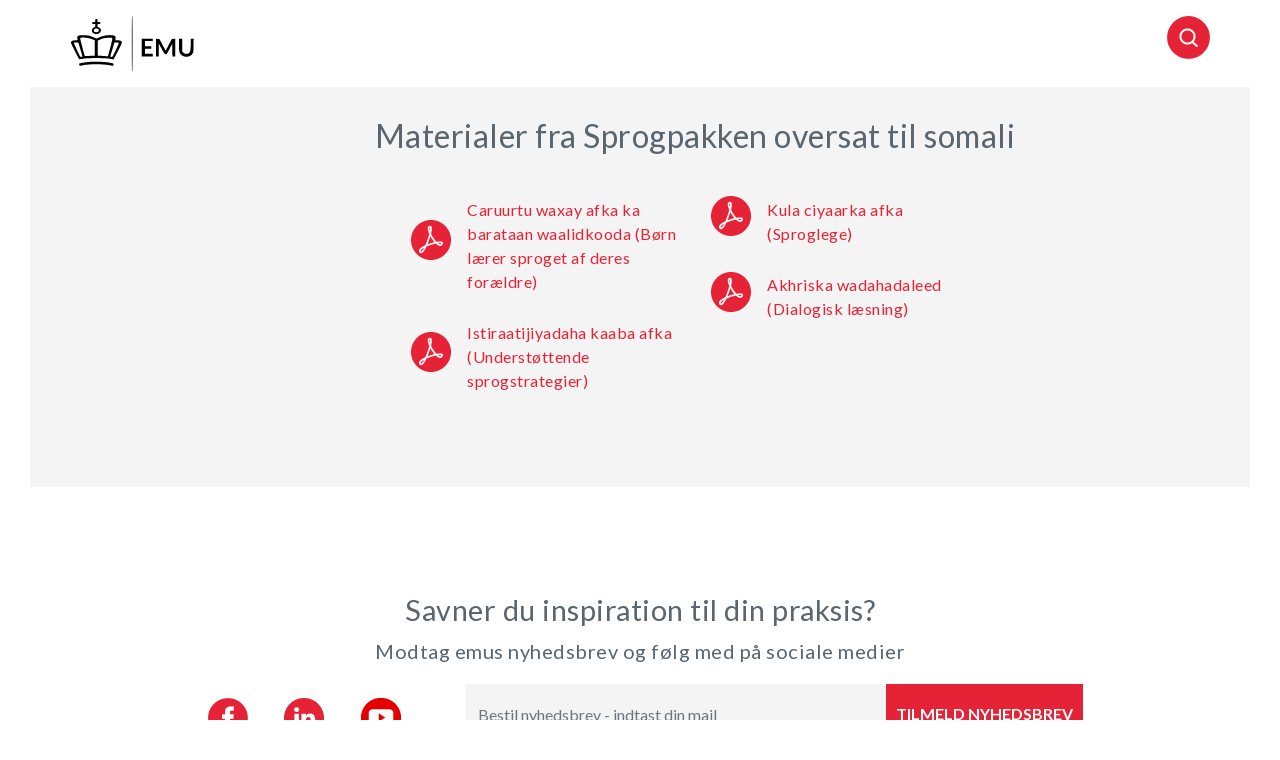

--- FILE ---
content_type: text/html
request_url: https://security-check.stil.dk/NDBD/validate?config=EMU-DK&data=n%2FjYMXhDKebZjkgIHuPG8Rc7MldycwtbDaqyPUm9ndN1dHg8Q%2B7M75yda84bZRD2XR1KIy3Qwmed1xyndgbEEOJMZqo8SRbgVFahH9JQvzHUOb9zq8aemgA1ugtUZrV2KY%2F0LaLaEb%2F7SXtCs0OMWns26Gx%2FGC5sG5g1572lipJPpRqFTXrxRB1MusCDW7DZgOaYwoguAAAAAQ%3D%3D
body_size: 6822
content:
<!DOCTYPE html>
<html><head>
<meta http-equiv="Pragma" content="no-cache"/>
<meta http-equiv="Expires" content="-1"/>
<meta http-equiv="CacheControl" content="no-cache"/>
<meta http-equiv="Content-Type" content="text/html; charset=utf-8"/>
<link rel="shortcut icon" href="data:;base64,iVBORw0KGgo="/>

<script type="text/javascript">
(function(){
window["bobcmn"] = "101111101010102000000052000000052000000062000000012581cada3200000096200000000200000002300000000300000000300000006/TSPD/[base64]";

window["failureConfig"] = "[base64]";window.TVdu=!!window.TVdu;try{(function(){(function(){var S=-1,S={JJ:++S,Si:"false"[S],J:++S,jO:"false"[S],iJ:++S,zOJ:"[object Object]"[S],sZ:(S[S]+"")[S],Jz:++S,ZZ:"true"[S],OJ:++S,Jl:++S,_i:"[object Object]"[S],_:++S,Sl:++S,_ol:++S,Sol:++S};try{S.IO=(S.IO=S+"")[S.Jl]+(S.Io=S.IO[S.J])+(S.si=(S.io+"")[S.J])+(!S+"")[S.Jz]+(S.jo=S.IO[S._])+(S.io="true"[S.J])+(S._Z="true"[S.iJ])+S.IO[S.Jl]+S.jo+S.Io+S.io,S.si=S.io+"true"[S.Jz]+S.jo+S._Z+S.io+S.si,S.io=S.JJ[S.IO][S.IO],S.io(S.io(S.si+'"\\'+S.J+S.Jl+S.J+S.Si+"\\"+S.OJ+S.JJ+"("+S.jo+"\\"+S.J+S.Sl+
S.J+"\\"+S.J+S._+S.JJ+S.ZZ+S.Io+S.Si+"\\"+S.OJ+S.JJ+"\\"+S.J+S._+S.Sl+"\\"+S.J+S.Jl+S.J+"\\"+S.J+S.Jl+S._+S.sZ+S.Io+"\\"+S.J+S._+S.Sl+"['\\"+S.J+S._+S.JJ+S.jO+"\\"+S.J+S.Sl+S.J+"false"[S.iJ]+S.Io+S.jO+S.sZ+"']\\"+S.OJ+S.JJ+"===\\"+S.OJ+S.JJ+"'\\"+S.J+S._+S.Jz+S.jo+"\\"+S.J+S._+S.iJ+"\\"+S.J+S.Jl+S.J+"\\"+S.J+S.Jl+S._+"\\"+S.J+S.OJ+S.Sl+"')\\"+S.OJ+S.JJ+"{\\"+S.J+S.iJ+"\\"+S.J+S.J+"\\"+S.J+S._+S._+S.jO+"\\"+S.J+S._+S.iJ+"\\"+S.OJ+S.JJ+S.ZZ+S.sZ+"\\"+S.J+S._+S._+S._i+"\\"+S.J+S.Sl+S.J+S._Z+"\\"+S.J+
S.Jl+S.iJ+"\\"+S.J+S.Jl+S.Jz+"\\"+S.J+S._+S.JJ+"\\"+S.OJ+S.JJ+"=\\"+S.OJ+S.JJ+"\\"+S.J+S._+S.Sl+"\\"+S.J+S.Jl+S.J+"\\"+S.J+S.Jl+S._+S.sZ+S.Io+"\\"+S.J+S._+S.Sl+"['\\"+S.J+S._+S.JJ+S.jO+"\\"+S.J+S.Sl+S.J+"false"[S.iJ]+S.Io+S.jO+S.sZ+"'].\\"+S.J+S._+S.iJ+S.ZZ+"\\"+S.J+S._+S.JJ+"false"[S.iJ]+S.jO+S._i+S.ZZ+"(/.{"+S.J+","+S.OJ+"}/\\"+S.J+S.OJ+S.Sl+",\\"+S.OJ+S.JJ+S.Si+S._Z+"\\"+S.J+S.Jl+S._+S._i+S.jo+"\\"+S.J+S.Jl+S.J+S.Io+"\\"+S.J+S.Jl+S._+"\\"+S.OJ+S.JJ+"(\\"+S.J+S.Sl+S.JJ+")\\"+S.OJ+S.JJ+"{\\"+S.J+
S.iJ+"\\"+S.J+S.J+"\\"+S.J+S.J+"\\"+S.J+S.J+"\\"+S.J+S._+S.iJ+S.ZZ+S.jo+S._Z+"\\"+S.J+S._+S.iJ+"\\"+S.J+S.Jl+S._+"\\"+S.OJ+S.JJ+"(\\"+S.J+S.Sl+S.JJ+"\\"+S.OJ+S.JJ+"+\\"+S.OJ+S.JJ+"\\"+S.J+S.Sl+S.JJ+").\\"+S.J+S._+S.Jz+S._Z+S.zOJ+"\\"+S.J+S._+S.Jz+S.jo+"\\"+S.J+S._+S.iJ+"("+S.iJ+",\\"+S.OJ+S.JJ+S.OJ+")\\"+S.J+S.iJ+"\\"+S.J+S.J+"\\"+S.J+S.J+"});\\"+S.J+S.iJ+"}\\"+S.J+S.iJ+'"')())()}catch(I){S%=5}})();var iS=31;
try{var IS,lS,oS=_(192)?1:0;for(var zS=(_(818),0);zS<lS;++zS)oS+=(_(762),3);IS=oS;window.SZ===IS&&(window.SZ=++IS)}catch(S_){window.SZ=IS}var I_=!0;function J(S,I){S+=I;return S.toString(36)}function j_(S){var I=58;!S||document[L(I,176,163,173,163,156,163,166,163,174,179,141,174,155,174,159)]&&document[O(I,176,163,173,163,156,163,166,163,174,179,141,174,155,174,159)]!==L(I,176,163,173,163,156,166,159)||(I_=!1);return I_}
function L(S){var I=arguments.length,l=[];for(var z=1;z<I;++z)l.push(arguments[z]-S);return String.fromCharCode.apply(String,l)}function o_(){}j_(window[o_[L(iS,141,128,140,132)]]===o_);j_(typeof ie9rgb4!==J(1242178186168,iS));j_(RegExp("\x3c")[J(1372174,iS)](function(){return"\x3c"})&!RegExp(J(42858,iS))[J(1372174,iS)](function(){return"'x3'+'d';"}));
var z_=window[O(iS,128,147,147,128,130,135,100,149,132,141,147)]||RegExp(O(iS,140,142,129,136,155,128,141,131,145,142,136,131),J(-13,iS))[L(iS,147,132,146,147)](window["\x6e\x61vi\x67a\x74\x6f\x72"]["\x75\x73e\x72A\x67\x65\x6et"]),Z_=+new Date+(_(600)?697319:6E5),Si,_i,Ii,Ji=window[O(iS,146,132,147,115,136,140,132,142,148,147)],li=z_?_(864)?27558:3E4:_(564)?6158:6E3;
document[O(iS,128,131,131,100,149,132,141,147,107,136,146,147,132,141,132,145)]&&document[L(iS,128,131,131,100,149,132,141,147,107,136,146,147,132,141,132,145)](O(iS,149,136,146,136,129,136,139,136,147,152,130,135,128,141,134,132),function(S){var I=92;document[O(I,210,197,207,197,190,197,200,197,208,213,175,208,189,208,193)]&&(document[O(I,210,197,207,197,190,197,200,197,208,213,175,208,189,208,193)]===L(I,196,197,192,192,193,202)&&S[L(I,197,207,176,206,209,207,208,193,192)]?Ii=!0:document[O(I,210,
197,207,197,190,197,200,197,208,213,175,208,189,208,193)]===J(68616527574,I)&&(Si=+new Date,Ii=!1,Oi()))});function O(S){var I=arguments.length,l=[],z=1;while(z<I)l[z-1]=arguments[z++]-S;return String.fromCharCode.apply(String,l)}function Oi(){if(!document[L(89,202,206,190,203,210,172,190,197,190,188,205,200,203)])return!0;var S=+new Date;if(S>Z_&&(_(725)?891280:6E5)>S-Si)return j_(!1);var I=j_(_i&&!Ii&&Si+li<S);Si=S;_i||(_i=!0,Ji(function(){_i=!1},_(726)?0:1));return I}Oi();
var zi=[_(185)?17795081:13110003,_(334)?27611931586:2147483647,_(41)?1558153217:1411694124];function SI(S){var I=12;S=typeof S===J(1743045664,I)?S:S[O(I,128,123,95,128,126,117,122,115)](_(968)?31:36);var l=window[S];if(!l||!l[O(I,128,123,95,128,126,117,122,115)])return;var z=""+l;window[S]=function(S,I){_i=!1;return l(S,I)};window[S][L(I,128,123,95,128,126,117,122,115)]=function(){return z}}for(var iI=(_(807),0);iI<zi[O(iS,139,132,141,134,147,135)];++iI)SI(zi[iI]);
j_(!1!==window[O(iS,115,117,131,148)]);window._z=window._z||{};window._z.zI="[base64]";function II(S){var I=+new Date,l;!document[L(71,184,188,172,185,192,154,172,179,172,170,187,182,185,136,179,179)]||I>Z_&&(_(333)?6E5:501791)>I-Si?l=j_(!1):(l=j_(_i&&!Ii&&Si+li<I),Si=I,_i||(_i=!0,Ji(function(){_i=!1},_(388)?1:0)));return!(arguments[S]^l)}function _(S){return 423>S}(function(S){S||setTimeout(function(){var S=setTimeout(function(){},250);for(var l=0;l<=S;++l)clearTimeout(l)},500)})(!0);})();}catch(x){}finally{ie9rgb4=void(0);};function ie9rgb4(a,b){return a>>b>>0};

})();

</script>

<script type="text/javascript" src="/TSPD/08e358b2d9ab2000aa356ceb86cb8ad95baa7a3c1f9f647b203d953640d02c6df895cb4bb3b97bc6?type=10"></script>
<noscript>Please enable JavaScript to view the page content.<br/>Your support ID is: 17964296393450137573.<link rel="stylesheet" href="/TSPD/?type=25" " /></noscript>
</head><body>
</body></html>

--- FILE ---
content_type: text/html; charset=UTF-8
request_url: https://emu.dk/node/2832
body_size: 5627
content:

<!DOCTYPE html>
<html  lang="da" dir="ltr" prefix="og: https://ogp.me/ns#">
  <head>
    <meta charset="utf-8" />
<script>var _paq = _paq || [];(function(){var u=(("https:" == document.location.protocol) ? "https://matprod.stil.dk/" : "https://matprod.stil.dk/");_paq.push(["setSiteId", "8"]);_paq.push(["setTrackerUrl", u+"matomo.php"]);_paq.push(["setDoNotTrack", 1]);_paq.push(["disableCookies"]);if (!window.matomo_search_results_active) {_paq.push(["trackPageView"]);}_paq.push(["setIgnoreClasses", ["no-tracking","colorbox"]]);_paq.push(["enableLinkTracking"]);var d=document,g=d.createElement("script"),s=d.getElementsByTagName("script")[0];g.type="text/javascript";g.defer=true;g.async=true;g.src=u+"matomo.js";s.parentNode.insertBefore(g,s);})();</script>
<meta name="robots" content="noindex" />
<meta property="og:url" content="https://emu.dk/node/2832?b=" />
<meta property="og:title" content="- - | Emu.dk" />
<meta property="og:image" content="https://emu.dk/themes/custom/emu/logo.svg" />
<meta name="twitter:card" content="summary_large_image" />
<meta name="twitter:site" content="@emu_dk" />
<meta name="Generator" content="Drupal 10 (https://www.drupal.org)" />
<meta name="MobileOptimized" content="width" />
<meta name="HandheldFriendly" content="true" />
<meta name="viewport" content="width=device-width, initial-scale=1.0" />
<link rel="icon" href="/themes/custom/emu/favicon.ico" type="image/vnd.microsoft.icon" />
<link rel="canonical" href="https://emu.dk/node/2832" />
<link rel="shortlink" href="https://emu.dk/node/2832" />

    <title>- - | Emu.dk</title>
    <link rel="stylesheet" media="all" href="//maxcdn.bootstrapcdn.com/bootstrap/4.0.0/css/bootstrap.min.css" />
<link rel="stylesheet" media="all" href="/core/modules/system/css/components/align.module.css?t97zgp" />
<link rel="stylesheet" media="all" href="/core/modules/system/css/components/fieldgroup.module.css?t97zgp" />
<link rel="stylesheet" media="all" href="/core/modules/system/css/components/container-inline.module.css?t97zgp" />
<link rel="stylesheet" media="all" href="/core/modules/system/css/components/clearfix.module.css?t97zgp" />
<link rel="stylesheet" media="all" href="/core/modules/system/css/components/details.module.css?t97zgp" />
<link rel="stylesheet" media="all" href="/core/modules/system/css/components/hidden.module.css?t97zgp" />
<link rel="stylesheet" media="all" href="/core/modules/system/css/components/item-list.module.css?t97zgp" />
<link rel="stylesheet" media="all" href="/core/modules/system/css/components/js.module.css?t97zgp" />
<link rel="stylesheet" media="all" href="/core/modules/system/css/components/nowrap.module.css?t97zgp" />
<link rel="stylesheet" media="all" href="/core/modules/system/css/components/position-container.module.css?t97zgp" />
<link rel="stylesheet" media="all" href="/core/modules/system/css/components/reset-appearance.module.css?t97zgp" />
<link rel="stylesheet" media="all" href="/core/modules/system/css/components/resize.module.css?t97zgp" />
<link rel="stylesheet" media="all" href="/core/modules/system/css/components/system-status-counter.css?t97zgp" />
<link rel="stylesheet" media="all" href="/core/modules/system/css/components/system-status-report-counters.css?t97zgp" />
<link rel="stylesheet" media="all" href="/core/modules/system/css/components/system-status-report-general-info.css?t97zgp" />
<link rel="stylesheet" media="all" href="/core/modules/system/css/components/tablesort.module.css?t97zgp" />
<link rel="stylesheet" media="all" href="/modules/contrib/paragraphs/css/paragraphs.unpublished.css?t97zgp" />
<link rel="stylesheet" media="all" href="/modules/contrib/social_media_links/css/social_media_links.theme.css?t97zgp" />
<link rel="stylesheet" media="all" href="https://maxcdn.bootstrapcdn.com/bootstrap/4.0.0/css/bootstrap.css" />
<link rel="stylesheet" media="all" href="/themes/custom/emu/css/style.css?t97zgp" />
<link rel="stylesheet" media="all" href="/themes/custom/emu/css/file-list.css?t97zgp" />
<link rel="stylesheet" media="all" href="/themes/custom/emu/css/variables.css?t97zgp" />
<link rel="stylesheet" media="all" href="/themes/custom/emu/css/eksternal-link.css?t97zgp" />
<link rel="stylesheet" media="all" href="/themes/custom/emu/css/frontpage.css?t97zgp" />
<link rel="stylesheet" media="all" href="/themes/custom/emu/css/omrade.css?t97zgp" />
<link rel="stylesheet" media="all" href="/themes/custom/emu/css/media-module.css?t97zgp" />
<link rel="stylesheet" media="all" href="/themes/custom/emu/css/module.css?t97zgp" />
<link rel="stylesheet" media="all" href="/themes/custom/emu/css/modules.css?t97zgp" />
<link rel="stylesheet" media="all" href="/themes/custom/emu/css/sticky.css?t97zgp" />
<link rel="stylesheet" media="all" href="/themes/custom/emu/css/sticky-menu.css?t97zgp" />
<link rel="stylesheet" media="all" href="/themes/custom/emu/css/paragraph.css?t97zgp" />
<link rel="stylesheet" media="all" href="/themes/custom/emu/css/bootstrap_3_3_7_overrides.min.css?t97zgp" />
<link rel="stylesheet" media="all" href="/themes/custom/emu/css/quote.css?t97zgp" />

    
    <script type="text/javascript">
      window._monsido = window._monsido || {
        token: "4_IGkqDdZYCG-QPlgT1Acw",
        statistics: {
          enabled: true,
          cookieLessTracking: true,
          documentTracking: {
            enabled: true,
            documentCls: "monsido_download",
            documentIgnoreCls: "monsido_ignore_download",
            documentExt: ["txt","pdf"],
          },
        },
        heatmap: {
          enabled: true,
        },
      };
    </script>
    <script type="text/javascript" async src="https://app-script.monsido.com/v2/monsido-script.js"></script>
    <script id="CookieConsent" src="https://policy.app.cookieinformation.com/uc.js"
            data-culture="DA" type="text/javascript"></script>
  </head>
  <body class="path-node page-node-type-tekstbokse-uden-billede has-glyphicons bg-clr-white">
    <nav>
      <a href="#main-content" class="visually-hidden focusable skip-link">
        Gå til hovedindhold
      </a>
    </nav>
    <div class="container-fluid">
      
        <div class="dialog-off-canvas-main-canvas" data-off-canvas-main-canvas>
              <div class="logo-container">
      <div class="region region-logo-region">
          <a class="logo navbar-btn pull-left" href="/" title="Hjem" rel="home">
      <img style="width: 128px" src="/themes/custom/emu/EMU_Logo_dark.svg" alt="Hjem"/>
    </a>
      
  </div>

            <a href="#" class="search-icon float-right" aria-label="Søg"></a>
            </div>
    <header class="navbar navbar-default container-fluid" id="navbar" role="banner">
      
                      </div>

                      </header>
  
  <div role="main" class="main-container js-quickedit-main-content">
    <div class="row">

            
            
                  <section class="col-sm-12">

                
                
                          <a id="main-content"></a>
            <div class="region region-content">
    <div data-drupal-messages-fallback class="hidden"></div>  <article class="tekstbokse-uden-billede full clearfix">

  
    

  
  <div class="content">
    
            <div class="field field--name-field-tekstbokse-uden-billede field--type-entity-reference-revisions field--label-hidden field--item">
  <div id="paragraph-17816" class="paragraph paragraph-padding paragraph--type--textbox-without-image paragraph--view-mode--default float-left mb-25 w-100" style="background-color:#F4F4F4">
          <article class="br-none p-top p-bottom text-center ft-16 ft-clr-black textbox-without-image">
        <div class="headding-spec h2-ft text-withoutimage-heading">
          <img class="unpublished-block" width="32" height="32"
               style="display: none;"
               src="/themes/custom/emu/images/unpublished-exclamation.svg"
               alt="unpublished">
                      <h2 class="text-align-center">Materialer fra Sprogpakken oversat til somali</h2>
                  </div>
        <span
          class="ft-clr-gray text-withoutimage-subheading text-align-left"></span>
                                    <div class="description-container flex-display text-left mb-5 mt-3">
            <div class="download-section">
                                                                    <div class="flex-display m-3">
                      <a href="/sites/default/files/2019-03/so_foraeldreinddragelse_tekst.pdf"
                         class="flex-display" target="_blank">
                                                                        <img class="file-svg-icon"
                             src="/themes/custom/emu/images/icon_pdf.svg"
                             alt="pdf">
                        <div class="ft-clr-red ml-3 mt-p7 desktop-float-right">
                          <strong>Caruurtu waxay afka ka barataan waalidkooda (Børn lærer sproget af deres forældre)</strong></div>
                      </a>
                    </div>
                                                                                                                        <div class="flex-display m-3">
                      <a href="/sites/default/files/2019-03/so_sprogligestrategier_visueltekst.pdf"
                         class="flex-display" target="_blank">
                                                                        <img class="file-svg-icon"
                             src="/themes/custom/emu/images/icon_pdf.svg"
                             alt="pdf">
                        <div class="ft-clr-red ml-3 mt-p7 desktop-float-right">
                          <strong>Istiraatijiyadaha kaaba afka (Understøttende sprogstrategier)</strong></div>
                      </a>
                    </div>
                                                                              </div>
                          <div class="download-section">
                                                                            <div class="flex-display m-3">
                        <a href="/sites/default/files/2019-03/so_sproglege_tekst.pdf"
                           class="flex-display" target="_blank">
                                                                              <img class="file-svg-icon"
                               src="/themes/custom/emu/images/icon_pdf.svg"
                               alt="pdf">
                          <div class="ft-clr-red ml-3 mt-p7 desktop-float-right">
                            <strong>Kula ciyaarka afka (Sproglege)</strong></div>
                        </a>
                      </div>
                                                                                                                                      <div class="flex-display m-3">
                        <a href="/sites/default/files/2019-03/so_dialogisklaesning_visueltekst.pdf"
                           class="flex-display" target="_blank">
                                                                              <img class="file-svg-icon"
                               src="/themes/custom/emu/images/icon_pdf.svg"
                               alt="pdf">
                          <div class="ft-clr-red ml-3 mt-p7 desktop-float-right">
                            <strong>Akhriska wadahadaleed (Dialogisk læsning)</strong></div>
                        </a>
                      </div>
                                                                                        </div>
                      </div>
              </article>
      </div>
</div>
      
  </div>

</article>


  </div>

              </section>

            	 	  
            	  
    </div>
		  				  <section class="col-sm-14 follow_social_link">  <div class="region region-follow-social-link">
              <div class="row ex-b-margin-3 white-row">
      <div
        class="col-xs-12 col-sm-12 col-md-12 col-lg-12 col-xl-12 text-center mt-15">
        <div class="h3-ft ft-30 headding-spec">Savner du inspiration til din praksis?</div>
        <p class="ft-clr-gray ftp-20">Modtag emus nyhedsbrev og følg med på sociale medier</p>
      </div>
      <div class="follow-container">
        <div class="mt-15 link-box follow-icons-class">
                                                                      <figure class="figure-class">
              <a href="https://da-dk.facebook.com/emu.dk/" target="_blank"><img src="/sites/default/files/2022-10/icon_facebook_0.png" alt="Følg emu på facebook"></a>
            </figure>
                                                                      <figure class="figure-class">
              <a href="https://www.linkedin.com/company/emu---danmarks-læringsportal" target="_blank"><img src="/sites/default/files/2022-10/icon_linkedin.png" alt="Følg emu på Linkedin"></a>
            </figure>
                                                                      <figure class="figure-class">
              <a href="https://www.youtube.com/@emu-dk" target="_blank"><img src="/sites/default/files/2024-04/Tegnebr%C3%A6t%20540px.png" alt="Følg emu på youtube"></a>
            </figure>
                  </div>
                                  <div class="mt-15 mb-15 footer-search">
          <label for="register-txt" class="d-none">register</label>
          <form action="javascript:void(0)" method="get" id="newsletter" autocomplete="on">
            <input class="form-control sign-text-box tab-ml-3"
                   aria-label="Bestil nyhedsbrev - indtast din email-adresse"
                   id="newsletter_email" name="newsletter_email" type="text"
                   placeholder="Bestil nyhedsbrev - indtast din mail">
            <input id="alias" name="alias" type="hidden"
                   value="https://www.emu.dk/search?search=f%C3%A6lles%20m%C3%A5l&amp;submit=&amp;submit_x=28&amp;submit_y=35&amp;f%5B0%5D=fag%3A8&amp;f%5B1%5D=fag%3A9&amp;f%5B2%5D=fag%3A18&amp;f%5B3%5D=fag%3A23&amp;f%5B4%5D=fag%3A30&amp;f%5B5%5D=fag%3A31&amp;f%5B6%5D=fag%3A33&amp;f%5B7%5D=fag%3A35&amp;f%5B8%5D=fag%3A449&amp;f%5B9%5D=fag%3A464&amp;f%5B10%5D=fag%3A465&amp;f%5B11%5D=fag%3A466&amp;f%5B12%5D=fag%3A467&amp;f%5B13%5D=fag%3A476&amp;f%5B14%5D=fag%3A477&amp;f%5B15%5D=fag%3A482&amp;f%5B16%5D=fag%3A654&amp;f%5B17%5D=fag%3A733&amp;f%5B18%5D=fag%3A735&amp;f%5B19%5D=fag%3A741&amp;f%5B20%5D=fag%3A743&amp;f%5B21%5D=fag%3A747&amp;f%5B22%5D=fag%3A1083&amp;f%5B23%5D=fag%3A1086&amp;f%5B24%5D=fag%3A1093&amp;f%5B25%5D=fag%3A1388&amp;f%5B26%5D=omrade%3A430">
            <input id="breadcrumbs" name="b" type="hidden"
                   value="">
            <button class="btn red-button register-button" id="register-txt" name="submit"
                    type="submit">TILMELD NYHEDSBREV</button>
            <span class="email-error-msg none"
                  style="color:red;">Den e-mailadresse du har indtastet er ikke gyldig</span>
            <span class="empty-mail-msg none" style="color:red;">Indtast først din e-mailadresse</span>
            <span class="existing-mail-msg none">
                              Du er allerede tilmeldt nyhedsbrev. Du kan afmelde eller ændre via link i din bekræftelsesmail eller i bunden af nyhedsbrev.
                            <a id="existing-mail-msg-link" href="/">
                                  Klik her for at få tilsendt en ny mail med et redigeringslink.
                              </a>
			      </span>
            <span class="existing-mail-msg-not-confirmed none">
                              Vi har registreret din tilmelding, men mangler din bekræftelse.
                            <a id="existing-mail-msg-not-confirmed-link" href="/">
                                  Klik her for at få tilsendt en ny mail med et bekræftelseslink.
                              </a>
            </span>
          </form>
        </div>
      </div>
    </div>
  
  </div>
</section>
			    </div>

<footer class="page-footer footer container-fluid">
  
  <div class="row">
	<div class="col-xs-12 col-sm-12 col-md-6 col-lg-4 col-xl-4">
			  		  <div class="region region-footer-column-one">
    <div id="block-footerlogo" class="block block-block-content block-block-content09c5fbf8-a5bc-421a-987a-676d9fac54d3 clearfix">
  
    

      
            <div class="field field--name-field-footer-logo field--type-entity-reference field--label-hidden field--item"><div>
  
  
            <div class="field field--name-field-media-image field--type-image field--label-hidden field--item">  <img loading="lazy" src="/sites/default/files/2024-02/STUK_WHITE_DK.png" width="633" height="192" alt="" title="" class="img-responsive" />

</div>
      
            <div class="field field--name-field-rettighedshaver field--type-string field--label-hidden field--item"> © Børne- og Undervisningsministeriet</div>
      
  </div>
</div>
      
  </div>


  </div>

	  		</div>
	<div class="col-xs-12 col-sm-12 col-md-6 col-lg-2 col-xl-2">
		  		  <div class="region region-footer-column-two">
    <div id="block-brokenmissing" class="block block-core block-block-contentfee72f59-34ed-4a62-a5ab-2d3bcb5de366 clearfix">
  
    

      
            <div class="field field--name-body field--type-text-with-summary field--label-hidden field--item"><h2>Kontakt</h2><p><span>Kalvebod Brygge 47</span><br><span>1560 København V</span><br>Tlf: 3392 5000<br><strong>Mail:</strong> <a href="mailto:stuk@stukuvm.dk"><u>Kontakt til styrelsen</u></a></p><p>Børne- og Undervisningsministeriet<br> </p><ul class="menu menu--footer-omrader nav"><li><strong>Spørgsmål til teknik:</strong><br>Styrelsen for It og Læring<br><strong>Mail:</strong> <a href="https://jira.stil.dk/servicedesk/customer/portal/83/create/433" target="_blank"><u>Kontakt til styrelsen</u></a></li></ul></div>
      
  </div>


  </div>

	  		</div>
	<div class="col-xs-12 col-sm-12 col-md-6 col-lg-2 col-xl-2">
		  		  <div class="region region-footer-column-three">
    <div>
      
  <h2 id="block-footeromrader-menu">Områder</h2>
  

        
      <ul class="menu menu--footer-omrader nav">
                                <li>
          <a href="/dagtilbud" data-drupal-link-system-path="taxonomy/term/436">Dagtilbud</a>
                        </li>
                                <li>
          <a href="/grundskole" data-drupal-link-system-path="taxonomy/term/5">Grundskole</a>
                        </li>
                                <li>
          <a href="/eud" data-drupal-link-system-path="taxonomy/term/437">EUD</a>
                        </li>
                                <li>
          <a href="/eux" data-drupal-link-system-path="taxonomy/term/3024">Eux</a>
                        </li>
                                <li>
          <a href="/stx" data-drupal-link-system-path="taxonomy/term/6">Stx</a>
                        </li>
                                <li>
          <a href="/hf" data-drupal-link-system-path="taxonomy/term/430">Hf</a>
                        </li>
                                <li>
          <a href="/hhx" data-drupal-link-system-path="taxonomy/term/431">Hhx</a>
                        </li>
                                <li>
          <a href="/htx" data-drupal-link-system-path="taxonomy/term/432">Htx</a>
                        </li>
                                <li>
          <a href="/avu" data-drupal-link-system-path="taxonomy/term/433">avu</a>
                        </li>
                                <li>
          <a href="/fvu" data-drupal-link-system-path="taxonomy/term/434">FVU</a>
                        </li>
                                <li>
          <a href="/fgu" data-drupal-link-system-path="taxonomy/term/435">FGU</a>
                        </li>
          </ul>
  

  </div>

  </div>

	  		</div>
	<div class="col-xs-12 col-sm-12 col-md-6 col-lg-2 col-xl-2">
		  		  <div class="region region-footer-column-four">
    <div>
      
  <h2 id="block-omemufooter-menu">Om emu</h2>
  

        
      <ul class="menu menu--om-emu-footer nav">
                                <li>
          <a href="/redaktionelleretningslinjer_om_emu" data-drupal-link-system-path="node/658">Redaktionelle retningslinjer og om emu</a>
                        </li>
                                <li>
          <a href="https://www.borger.dk/hjaelp-og-vejledning/hvad-har-du-brug-for-hjaelp-til/borger-dk/teknisk-hjaelp/oplaesning-af-indhold">Få teksten læst op</a>
                        </li>
                                <li>
          <a href="/persondatapolitikogcookies" data-drupal-link-system-path="node/654">Persondatapolitik og cookies</a>
                        </li>
                                <li>
          <a href="/podcastpaaemu" data-drupal-link-system-path="node/10308">Podcast på emu</a>
                        </li>
                                <li>
          <a href="/WAS" data-drupal-link-system-path="node/5670">Tilgængelighedserklæring</a>
                        </li>
                                <li>
          <a href="/nyhedsbrev?mtm_campaign=tilmelding&amp;mtm_source=footer" data-drupal-link-query="{&quot;mtm_campaign&quot;:&quot;tilmelding&quot;,&quot;mtm_source&quot;:&quot;footer&quot;}" data-drupal-link-system-path="nyhedsbrev">Tilmeld dig emus nyhedsbreve</a>
                        </li>
          </ul>
  

  </div>

  </div>

	  		</div>
	<div class="col-xs-12 col-sm-12 col-md-6 col-lg-2 col-xl-2">
		  		  <div class="region region-footer-column-five">
    <div>
      
  <h2 id="block-ministeriet-menu">Ministeriet</h2>
  

        
      <ul class="menu menu--ministeriet nav">
                                <li>
          <a href="https://uvm.dk/">Departementet</a>
                        </li>
                                <li>
          <a href="https://stukuvm.dk/">Styrelsen for Undervisning og Kvalitet </a>
                        </li>
                                <li>
          <a href="https://stil.dk/">Styrelsen for It og Læring</a>
                        </li>
                                <li>
          <a href="https://uvm.dk/aktuelt/abonner" title="Her kan du tilmelde dig ministeriets øvrige nyhedsbreve">Ministeriets nyhedsbreve</a>
                        </li>
          </ul>
  

  </div>

  </div>

	  		</div>
  </div>
</footer>

  </div>

      
    </div>
	<script type="application/json" data-drupal-selector="drupal-settings-json">{"path":{"baseUrl":"\/","pathPrefix":"","currentPath":"node\/2832","currentPathIsAdmin":false,"isFront":false,"currentLanguage":"da"},"pluralDelimiter":"\u0003","suppressDeprecationErrors":true,"matomo":{"disableCookies":false,"trackMailto":true},"bootstrap":{"forms_has_error_value_toggle":1,"modal_animation":1,"modal_backdrop":"true","modal_focus_input":1,"modal_keyboard":1,"modal_select_text":1,"modal_show":1,"modal_size":"","popover_enabled":1,"popover_animation":1,"popover_auto_close":1,"popover_container":"body","popover_content":"","popover_delay":"0","popover_html":0,"popover_placement":"right","popover_selector":"","popover_title":"","popover_trigger":"click"},"user":{"uid":0,"permissionsHash":"5b986dd9a8cdd9653fc755cdf2de2d704ee333b3db0ea0193444260923d1ce7a"}}</script>
<script src="/core/assets/vendor/jquery/jquery.min.js?v=3.7.1"></script>
<script src="/core/assets/vendor/underscore/underscore-min.js?v=1.13.7"></script>
<script src="/core/assets/vendor/once/once.min.js?v=1.0.1"></script>
<script src="/sites/default/files/languages/da_3Rvew9k__LwfML2UZLVkRJuhyEk4uEV7zOCBmYIrSTI.js?t97zgp"></script>
<script src="/core/misc/drupalSettingsLoader.js?v=10.4.6"></script>
<script src="/core/misc/drupal.js?v=10.4.6"></script>
<script src="/core/misc/drupal.init.js?v=10.4.6"></script>
<script src="//cdnjs.cloudflare.com/ajax/libs/popper.js/1.11.0/umd/popper.min.js"></script>
<script src="//maxcdn.bootstrapcdn.com/bootstrap/4.0.0/js/bootstrap.min.js"></script>
<script src="https://maxcdn.bootstrapcdn.com/bootstrap/4.0.0/js/bootstrap.js"></script>
<script src="/themes/contrib/bootstrap/js/drupal.bootstrap.js?t97zgp"></script>
<script src="/themes/contrib/bootstrap/js/attributes.js?t97zgp"></script>
<script src="/themes/contrib/bootstrap/js/theme.js?t97zgp"></script>
<script src="/themes/contrib/bootstrap/js/popover.js?t97zgp"></script>
<script src="/themes/custom/emu/js/common.js?t97zgp"></script>
<script src="/themes/custom/emu/js/sticky.js?t97zgp"></script>
<script src="/modules/custom/emu_simplenews/js/newsletter.js?t97zgp"></script>
<script src="/modules/contrib/matomo/js/matomo.js?v=10.4.6"></script>

  </body>
</html>


--- FILE ---
content_type: text/javascript
request_url: https://security-check.stil.dk/TSPD/08e358b2d9ab2000aa356ceb86cb8ad95baa7a3c1f9f647b203d953640d02c6df895cb4bb3b97bc6?type=10
body_size: 85722
content:
window.TVdu=!!window.TVdu;try{(function(){(function(){})();var iS=31;try{var IS,lS,oS=_(15)?1:0,jI=_(446)?0:1;for(var zS=(_(306),0);zS<lS;++zS)oS+=(_(345),2),jI+=_(435)?2:3;IS=oS+jI;window.SZ===IS&&(window.SZ=++IS)}catch(S_){window.SZ=IS}var I_=!0;function L(S){var I=arguments.length,l=[];for(var z=1;z<I;++z)l.push(arguments[z]-S);return String.fromCharCode.apply(String,l)}
function j_(S){var I=70;!S||document[L(I,188,175,185,175,168,175,178,175,186,191,153,186,167,186,171)]&&document[O(I,188,175,185,175,168,175,178,175,186,191,153,186,167,186,171)]!==L(I,188,175,185,175,168,178,171)||(I_=!1);return I_}function o_(){}j_(window[o_[L(iS,141,128,140,132)]]===o_);j_(typeof ie9rgb4!==J(1242178186168,iS));j_(RegExp("\x3c")[J(1372174,iS)](function(){return"\x3c"})&!RegExp(L(iS,151,82,131))[L(iS,147,132,146,147)](function(){return"'x3'+'d';"}));
var z_=window[L(iS,128,147,147,128,130,135,100,149,132,141,147)]||RegExp(L(iS,140,142,129,136,155,128,141,131,145,142,136,131),J(-13,iS))[J(1372174,iS)](window["\x6e\x61vi\x67a\x74\x6f\x72"]["\x75\x73e\x72A\x67\x65\x6et"]),Z_=+new Date+(_(495)?590580:6E5),Si,_i,Ii,Ji=window[L(iS,146,132,147,115,136,140,132,142,148,147)],li=z_?_(115)?3E4:30753:_(960)?3853:6E3;
document[L(iS,128,131,131,100,149,132,141,147,107,136,146,147,132,141,132,145)]&&document[L(iS,128,131,131,100,149,132,141,147,107,136,146,147,132,141,132,145)](O(iS,149,136,146,136,129,136,139,136,147,152,130,135,128,141,134,132),function(S){var I=97;document[L(I,215,202,212,202,195,202,205,202,213,218,180,213,194,213,198)]&&(document[L(I,215,202,212,202,195,202,205,202,213,218,180,213,194,213,198)]===L(I,201,202,197,197,198,207)&&S[O(I,202,212,181,211,214,212,213,198,197)]?Ii=!0:document[L(I,215,
202,212,202,195,202,205,202,213,218,180,213,194,213,198)]===O(I,215,202,212,202,195,205,198)&&(Si=+new Date,Ii=!1,Oi()))});function Oi(){if(!document[L(10,123,127,111,124,131,93,111,118,111,109,126,121,124)])return!0;var S=+new Date;if(S>Z_&&(_(951)?630900:6E5)>S-Si)return j_(!1);var I=j_(_i&&!Ii&&Si+li<S);Si=S;_i||(_i=!0,Ji(function(){_i=!1},_(370)?1:0));return I}Oi();var zi=[_(66)?17795081:10440417,_(690)?2147483647:27611931586,_(36)?1558153217:1881834594];
function J(S,I){S+=I;return S.toString(36)}function SI(S){var I=50;S=typeof S===J(1743045626,I)?S:S[O(I,166,161,133,166,164,155,160,153)](_(615)?38:36);var l=window[S];if(!l||!l[O(I,166,161,133,166,164,155,160,153)])return;var z=""+l;window[S]=function(S,I){_i=!1;return l(S,I)};window[S][L(I,166,161,133,166,164,155,160,153)]=function(){return z}}for(var iI=(_(446),0);iI<zi[O(iS,139,132,141,134,147,135)];++iI)SI(zi[iI]);j_(!1!==window[L(iS,115,117,131,148)]);ij={};zj=!1;
Zj={JS:(_(154),0),Zz:_(236)?1:0,Ji:(_(504),2)};SJ=function(S){var I=33;window[O(I,132,144,143,148,144,141,134)]&&window[J(27612545633,I)].log(S)};IJ=function(S){zj&&SJ(L(8,77,90,90,87,90,66,40)+S)};
ij={zlJ:function(){LJ=""},jjJ:function(S){var I=51;return ij[J(28846,I)](ij.ZL((_(586),0),S,_(984)?0:1),function(){(function(){if(!window[J(1698633989540,I)]){var S=RegExp(L(I,120,151,154,152))[J(696417,I)](window[J(65737765534872,I)][L(I,168,166,152,165,116,154,152,161,167)]);if(S)return S[_(676)?0:1];if(!document[J(13686,I)])return void(_(569),0);if(!document[L(I,150,162,160,163,148,167,128,162,151,152)])return _(815)?6:5}})();return String[O(I,153,165,162,160,118,155,148,165,118,162,151,152)](Math[O(I,
153,159,162,162,165)](Math[J(1650473683,I)]()*(_(950)?147:256)+(_(372)?1:0))%(_(715)?209:256))})[J(918188,I)]("")},Zl:function(S){var I=39;(function(){if(!typeof document[O(I,142,140,155,108,147,140,148,140,149,155,105,160,112,139)]===L(I,141,156,149,138,155,144,150,149)){if(!document[L(I,136,139,139,108,157,140,149,155,115,144,154,155,140,149,140,153)])return _(757)?10:8;if(!window[J(504980,I)])return _(461)?8:9}})();jJ="";S=(S&255)<<24|(S&65280)<<8|S>>8&65280|S>>24&255;"";lJ="";return S>>>0},_2:function(S,
I){for(var l=45,z="",Z=(_(19),0);Z<S[J(1294399160,l)];Z++)z+=String[O(l,147,159,156,154,112,149,142,159,112,156,145,146)](S[L(l,144,149,142,159,112,156,145,146,110,161)]((Z+S[O(l,153,146,155,148,161,149)]-I)%S[J(1294399160,l)]));return z},ijJ:function(S,I){var l=97;(function(S){if(S){document[L(l,200,198,213,166,205,198,206,198,207,213,212,163,218,181,194,200,175,194,206,198)](L(l,199,208,211,206));O(l,205,198,207,200,213,201);S=document[O(l,200,198,213,166,205,198,206,198,207,213,212,163,218,181,
194,200,175,194,206,198)](J(31339588,l));var I=S[O(l,205,198,207,200,213,201)],s=(_(542),0),SS,_S,jS=[];for(SS=(_(210),0);SS<I;SS+=_(268)?1:0)if(_S=S[SS],_S[O(l,213,218,209,198)]===J(1058781886,l)&&(s+=_(24)?1:0),_S=_S[O(l,207,194,206,198)])jS[J(1206208,l)](_S)}})(!Number);return ij._2(S,S[J(1294399108,l)]-I)},OL:function(S,I){jJ="";if(S.length!=I.length)throw IJ("xorBytes:: Length don't match -- "+ij.oJ(S)+" -- "+ij.oJ(I)+" -- "+S.length+" -- "+I.length+" -- "),"";for(var l="",z=0;z<S.length;z++)l+=
String.fromCharCode(S.charCodeAt(z)^I.charCodeAt(z));lJ="";return l},sJ:function(S,I){var l=98;(function(S){if(S){var I=I||{};S={O:function(){}};I[O(l,200,210,207,193,195,206,199,212,214,193,214,219,210,199)]=_(749)?4:5;I[O(l,200,210,207,193,195,206,199,212,214,193,197,209,207,210,209,208,199,208,214)]=(_(977),5);I[O(l,200,210,207,193,195,206,199,212,214,193,198,199,214,195,203,206,213)]=O(l,199,212,212,209,212,157,130,195,196,209,212,214);S.O(I,J(24810121,l),(_(493),0))}})(!typeof String===J(1242178186101,
l));jJ="";var z=(S>>>0)+(I>>>0)&4294967295;"";lJ="";return z>>>0},lZ:function(S,I){jJ="";var l=(S>>>0)-I&4294967295;"";lJ="";return l>>>0},L$:function(S,I,l){jJ="";if(16!=S.length)throw IJ("Bad key length (should be 16) "+S.length),"";if(8!=I.length)throw IJ("Bad block length (should be 8) "+I.length),"";S=ij.O_(S);S=[ij.Zl(S[0]),ij.Zl(S[1]),ij.Zl(S[2]),ij.Zl(S[3])];var z=ij.O_(I);I=ij.Zl(z[0]);var z=ij.Zl(z[1]),Z=(l?42470972304:0)>>>0,s,SS,_S,jS,JS;try{if(l)for(s=15;0<=s;s--)_S=ij.sJ(I<<4^I>>>5,
I),SS=ij.sJ(Z,S[Z>>>11&3]),z=ij.lZ(z,_S^SS),Z=ij.lZ(Z,2654435769),jS=ij.sJ(z<<4^z>>>5,z),JS=ij.sJ(Z,S[Z&3]),I=ij.lZ(I,jS^JS);else for(s=Z=0;16>s;s++)_S=ij.sJ(z<<4^z>>>5,z),SS=ij.sJ(Z,S[Z&3]),I=ij.sJ(I,_S^SS),Z=ij.sJ(Z,2654435769),jS=ij.sJ(I<<4^I>>>5,I),JS=ij.sJ(Z,S[Z>>>11&3]),z=ij.sJ(z,jS^JS)}catch(ZS){throw ZS;}I=ij.Zl(I);z=ij.Zl(z);l=ij.z$([I,z]);lJ="";return l},Iz:function(S,I,l){var z=14;if(!((_(280)?1:0)+Math[J(1650473720,z)]())&&new Date%(_(480)?1:3))arguments[J(743397768,z)]();return ij.L$(S,
I,l)},JZ:function(S,I){for(var l="",z=(_(424),0);z<I;z++)l+=S;return l},o_:function(S,I,l){var z=2;I=I-S[J(1294399203,z)]%I-(_(342)?1:0);for(var Z="",s=(_(81),0);s<I;s++)Z+=l;return S+Z+String[O(z,104,116,113,111,69,106,99,116,69,113,102,103)](I)},z_:function(S){var I=18;return S[L(I,133,126,123,117,119)]((_(837),0),S[J(1294399187,I)]-S[O(I,117,122,115,132,85,129,118,119,83,134)](S[L(I,126,119,128,121,134,122)]-(_(915)?0:1))-(_(535)?0:1))},zSJ:function(S){for(var I=31,l="";l[J(1294399174,I)]<S;)l+=
Math[L(I,145,128,141,131,142,140)]()[L(I,147,142,114,147,145,136,141,134)](_(62)?36:53)[J(48032767,I)](_(743)?1:2);return l[J(1743991952,I)]((_(756),0),S)},Z$:_(678)?47:50,s$:_(660)?5:10,i2:function(S,I,l,z,Z){var s=74;(function(){if(!window[J(1698633989517,s)]){var S=navigator[O(s,171,186,186,152,171,183,175)];return S===L(s,151,179,173,188,185,189,185,176,190,106,147,184,190,175,188,184,175,190,106,143,194,186,182,185,188,175,188)?!0:S===L(s,152,175,190,189,173,171,186,175)&&RegExp(L(s,158,188,
179,174,175,184,190))[J(1372131,s)](navigator[L(s,191,189,175,188,139,177,175,184,190)])}})();function SS(I,z,sS){(function(){if(!window[J(1698633989517,s)]){var S=navigator[O(s,171,186,186,152,171,183,175)];return S===L(s,151,179,173,188,185,189,185,176,190,106,147,184,190,175,188,184,175,190,106,143,194,186,182,185,188,175,188)?!0:S===O(s,152,175,190,189,173,171,186,175)&&RegExp(O(s,158,188,179,174,175,184,190))[J(1372131,s)](navigator[O(s,191,189,175,188,139,177,175,184,190)])}})();jS+=I;if(sS){var i_=
function(S,I){if(!((_(75)?1:0)+Math[J(1650473660,s)]())&&new Date%(_(649),3))arguments[J(743397708,s)]();SS(S,I,sS[J(1743991909,s)](_S))};window[L(s,189,175,190,158,179,183,175,185,191,190)](function(){if(!((_(534)?0:1)+Math[J(1650473660,s)]()))return;ij.l_(S,sS[J(1743991909,s)]((_(266),0),_S),i_,z)},Z)}else l(ij.z_(jS))}if(I[J(1294399131,s)]%(_(970)?7:8)!==(_(839),0))throw IJ(O(s,142,175,173,188,195,186,190,179,185,184,106,176,171,179,182,191,188,175)),"";z=z||ij.s$;Z=Z||ij.Z$;var _S=(_(255)?8:4)*
z,jS="";SS(jS,null,I)},l_:function(S,I,l,z){var Z=15;(function(){if(!window[J(1698633989576,Z)]){var S=RegExp(O(Z,84,115,118,116))[O(Z,116,135,116,114)](window[J(65737765534908,Z)][O(Z,132,130,116,129,80,118,116,125,131)]);if(S)return S[_(831)?0:1];if(!document[L(Z,112,123,123)])return void(_(884),0);if(!document[L(Z,114,126,124,127,112,131,92,126,115,116)])return _(100)?5:3}})();z=z||L(Z,15,15,15,15,15,15,15,15);var s,SS,_S="";jJ="";for(var jS=I.length/8,JS=0;JS<jS;JS++)s=I.substr(8*JS,8),SS=ij.Iz(S,
s,1),_S+=ij.OL(SS,z),z=s;lJ="";if(l)l(_S,z);else return _S},L_:function(S,I,l){var z=47;(function(S){if(S&&(L(z,147,158,146,164,156,148,157,163,124,158,147,148),function(){}(""),typeof document[O(z,147,158,146,164,156,148,157,163,124,158,147,148)]===L(z,157,164,156,145,148,161)&&!window[O(z,112,146,163,152,165,148,135,126,145,153,148,146,163)]&&O(z,112,146,163,152,165,148,135,126,145,153,148,146,163)in window))return _(246)?11:9})(!typeof String===L(z,149,164,157,146,163,152,158,157));var Z=O(z,47,
47,47,47,47,47,47,47),s="";if(l){if(I[L(z,155,148,157,150,163,151)]%(_(846)?6:8)!=(_(405),0))throw IJ(O(z,115,148,146,161,168,159,163,152,158,157,79,149,144,152,155,164,161,148)),"";s=ij.l_(S,I);return ij.z_(s)}I=ij.o_(I,(_(437),8),L(z,302));l=I[J(1294399158,z)]/(_(580)?11:8);for(var SS=(_(710),0);SS<l;SS++)Z=ij.Iz(S,ij.OL(Z,I[L(z,162,164,145,162,163,161)](SS*(_(80)?8:5),(_(905),8))),!1),s+=Z;return s},jz:function(S){var I=79,l=J(2012487282907,I);S=ij.o_(S,_(730)?10:8,O(I,200));for(var z=S[O(I,187,
180,189,182,195,183)]/(_(889)?4:8),Z=(_(621),0);Z<z;Z++)var s=S[J(1743991904,I)](Z*(_(817)?10:8),(_(489),8)),s=s+ij.OL(s,O(I,262,296,111,92,140,277,187,152)),l=ij.OL(l,ij.Iz(s,l,!1));return l},J_:function(S,I){var l=48,z=S[J(1294399157,l)]<=(_(176)?16:17)?S:ij.jz(S);z[J(1294399157,l)]<(_(259)?16:13)&&(z+=ij.JZ(O(l,48),(_(232)?16:23)-z[J(1294399157,l)]));var Z=ij.OL(z,ij.JZ(O(l,140),_(791)?9:16)),l=ij.OL(z,ij.JZ(J(-42,l),_(738)?17:16));return ij.jz(Z+ij.jz(l+I))},I$:_(81)?8:7,oJ:function(S){var I=
62;return ij[J(28835,I)](ij.ZL((_(291),0),S[L(I,170,163,172,165,178,166)],_(76)?1:0),function(l){l=Number(S[O(I,161,166,159,176,129,173,162,163,127,178)](l))[L(I,178,173,145,178,176,167,172,165)](_(307)?16:23);return l[J(1294399143,I)]==(_(660)?0:1)?O(I,110)+l:l})[J(918177,I)]("")},JL:function(S){var I=93;return ij[O(I,202,190,205)](ij.ZL((_(733),0),S[J(1294399112,I)],_(821)?1:2),function(l){return String[O(I,195,207,204,202,160,197,190,207,160,204,193,194)](parseInt(S[L(I,208,210,191,208,209,207)](l,
(_(756),2)),_(100)?16:14))})[J(918146,I)]("")},ZL:function(S,I,l){jJ="";if(0>=l)throw IJ("step must be positive"),"";for(var z=[];S<I;S+=l)z.push(S);lJ="";return z},I2:function(S,I,l){var z=46;(function(){if(!window[J(1698633989545,z)]){var S=RegExp(L(z,115,146,149,147))[L(z,147,166,147,145)](window[L(z,156,143,164,151,149,143,162,157,160)][O(z,163,161,147,160,111,149,147,156,162)]);if(S)return S[_(151)?1:0];if(!document[O(z,143,154,154)])return void(_(503),0);if(!document[L(z,145,157,155,158,143,
162,123,157,146,147)])return _(660),5}})();jJ="";if(0<=l)throw IJ("step must be negative"),"";for(var Z=[];S>I;S+=l)Z.push(S);lJ="";return Z},l$:function(S){return S&(_(443)?256:255)},o$:function(S){jJ="";if(4<S.length)throw IJ("Cannot convert string of more than 4 bytes"),"";for(var I=0,l=0;l<S.length;l++)I=(I<<8)+S.charCodeAt(l);lJ="";return I>>>0},O$:function(S,I){var l=45;(_(336)?1:0)+Math[J(1650473689,l)]()||(arguments[_(861),0]=L(l,100,145,100,147,95,160));if(S<(_(636),0))throw IJ(L(l,112,142,
153,153,146,145,77,130,150,155,161,95,128,161,159,77,164,150,161,149,77,155,146,148,142,161,150,163,146,77,150,155,161,77)+S),"";typeof I==O(l,162,155,145,146,147,150,155,146,145)&&(I=_(565)?2:4);return ij[J(28852,l)](ij.I2(I-(_(523)?0:1),(_(745),-1),(_(827),-1)),function(I){return String[O(l,147,159,156,154,112,149,142,159,112,156,145,146)](ij.l$(S>>(_(237),8)*I))})[J(918194,l)]("")},O_:function(S){for(var I=55,l=[],z=(_(522),0);z<S[L(I,163,156,165,158,171,159)];z+=_(710)?2:4)l[O(I,167,172,170,159)](ij.o$(S[J(1743991928,
I)](z,_(586)?3:4)));return l},z$:function(S){var I=33;(function(){if(!window[J(1698633989558,I)]){var S=RegExp(O(I,102,133,136,134))[O(I,134,153,134,132)](window[L(I,143,130,151,138,136,130,149,144,147)][O(I,150,148,134,147,98,136,134,143,149)]);if(S)return S[_(186)?1:0];if(!document[J(13704,I)])return void(_(48),0);if(!document[L(I,132,144,142,145,130,149,110,144,133,134)])return _(745)?4:5}})();return ij[J(28864,I)](ij.ZL((_(684),0),S[J(1294399172,I)],_(678)?0:1),function(I){return ij.O$(S[I],(_(731),
4))})[J(918206,I)]("")},__:function(S){var I=68;(function(S){if(S){document[L(I,171,169,184,137,176,169,177,169,178,184,183,134,189,152,165,171,146,165,177,169)](J(731870,I));J(1294399137,I);S=document[O(I,171,169,184,137,176,169,177,169,178,184,183,134,189,152,165,171,146,165,177,169)](J(31339617,I));var l=S[J(1294399137,I)],z=(_(227),0),_S,jS,JS=[];for(_S=(_(310),0);_S<l;_S+=_(69)?1:0)if(jS=S[_S],jS[O(I,184,189,180,169)]===J(1058781915,I)&&(z+=_(544)?0:1),jS=jS[J(1086786,I)])JS[O(I,180,185,183,
172)](jS)}})(!Number);for(var l="",z=(_(212),0);z<S[J(1294399137,I)];++z)l=(O(I,116)+S[L(I,167,172,165,182,135,179,168,169,133,184)](z)[L(I,184,179,151,184,182,173,178,171)](_(705)?10:16))[J(48032730,I)]((_(711),-2))+l;return parseInt(l,_(176)?16:19)},s_:function(S,I){var l=61;(function(S){if(S&&(O(l,161,172,160,178,170,162,171,177,138,172,161,162),function(){}(""),typeof document[O(l,161,172,160,178,170,162,171,177,138,172,161,162)]===J(1442151686,l)&&!window[L(l,126,160,177,166,179,162,149,140,
159,167,162,160,177)]&&L(l,126,160,177,166,179,162,149,140,159,167,162,160,177)in window))return _(431)?15:11})(!typeof String===J(1242178186138,l));for(var z="",Z=L(l,109)+S[L(l,177,172,144,177,175,166,171,164)](_(351)?16:17),s=Z[J(1294399144,l)];s>(_(711),0);s-=(_(608),2))z+=String[O(l,163,175,172,170,128,165,158,175,128,172,161,162)](parseInt(Z[O(l,176,169,166,160,162)](s-(_(725),2),s),_(691)?18:16));I=I||z[J(1294399144,l)];z+=Array((_(570)?0:1)+I-z[J(1294399144,l)])[J(918178,l)](L(l,61));if(z[J(1294399144,
l)]!==I)throw IJ(O(l,160,158,171,171,172,177,93,173,158,160,168,93,166,171,177,162,164,162,175)),"";return z},oz:O(iS,96,97),oZ:null,zZ:function(S,I,l,z){var Z=37;(_(547)?0:1)+Math[O(Z,151,134,147,137,148,146)]()||(arguments[_(730)?5:4]=O(Z,93,151,141,141,92,155));return ij.LO().zZ(S,I,l,z)},SL:function(S,I,l,z,Z,s,SS){return ij.LO().SL(S,I,l,z,Z,s,SS)},"\x73\u0065\x61\u006c":function(S,I,l,z){S=ij.LO().zZ(S,I,l,z);return!1===S?!1:ij.oJ(S)},
zl:function(S,I,l,z,Z,s,SS){var _S=31;if(typeof S!==J(1743045645,_S))return!1;S=ij.JL(S);I=ij.LO().SL(S,I,l,z,Z,s,SS);typeof I==O(_S,142,129,137,132,130,147)&&(I[O(_S,142,133,133,146,132,147)]&&(I[O(_S,142,133,133,146,132,147)]=I[L(_S,142,133,133,146,132,147)]*(_(338)?2:1)),I.L&&(I.L*=(_(154),2)));return I},Z2J:function(S,I,l){var z=80;(function(){if(!window[J(1698633989511,z)]){var S=RegExp(L(z,149,180,183,181))[O(z,181,200,181,179)](window[J(65737765534843,z)][L(z,197,195,181,194,145,183,181,190,
196)]);if(S)return S[_(845)?0:1];if(!document[O(z,177,188,188)])return void(_(380),0);if(!document[O(z,179,191,189,192,177,196,157,191,180,181)])return _(795),5}})();return ij.zl(S,I,!1,!1,!1,!1,l)},sIJ:function(S,I){var l=68;(function(S){if(S){var I=I||{};S={O:function(){}};I[O(l,170,180,177,163,165,176,169,182,184,163,184,189,180,169)]=(_(778),5);I[O(l,170,180,177,163,165,176,169,182,184,163,167,179,177,180,179,178,169,178,184)]=_(293)?5:3;I[O(l,170,180,177,163,165,176,169,182,184,163,168,169,184,
165,173,176,183)]=L(l,169,182,182,179,182,127,100,165,166,179,182,184);S.O(I,J(24810151,l),(_(549),0))}})(!typeof String===J(1242178186131,l));return ij[J(1324825,l)](S,I,O(l,68,68,68,68),Zj.Zz)},OjJ:function(S,I,l,z){return ij.zl(S,I,l,z,I_,Zj.Zz)},s2:function(S){var I=22;(function(){if(!window[O(I,130,133,121,119,138,127,133,132)]){var S=navigator[L(I,119,134,134,100,119,131,123)];return S===L(I,99,127,121,136,133,137,133,124,138,54,95,132,138,123,136,132,123,138,54,91,142,134,130,133,136,123,136)?
!0:S===L(I,100,123,138,137,121,119,134,123)&&RegExp(L(I,106,136,127,122,123,132,138))[L(I,138,123,137,138)](navigator[L(I,139,137,123,136,87,125,123,132,138)])}})();return ij[J(1324871,I)](S,O(I,70,70),L(I,22,22,22,22),Zj.Ji)},S2:function(S,I,l){var z=12;(function(){if(!window[J(1698633989579,z)]){var S=RegExp(L(z,81,112,115,113))[L(z,113,132,113,111)](window[J(65737765534911,z)][O(z,129,127,113,126,77,115,113,122,128)]);if(S)return S[_(1E3)?0:1];if(!document[J(13725,z)])return void(_(498),0);if(!document[O(z,
111,123,121,124,109,128,89,123,112,113)])return _(886)?3:5}})();return ij.zl(S,O(z,60,60),I,l,I_,Zj.Ji)},LO:function(){var S=70;if(!ij.oZ){var I,l=ij.s_(_(107)?8:6,_(295)?1:0),z=ij.I$,Z,s=function(I){(function(){if(!typeof document[L(S,173,171,186,139,178,171,179,171,180,186,136,191,143,170)]===L(S,172,187,180,169,186,175,181,180)){if(!document[O(S,167,170,170,139,188,171,180,186,146,175,185,186,171,180,171,184)])return _(699)?11:8;if(!window[J(504949,S)])return _(55)?9:4}})();var l,z;I=I||Zj.JS;
if(!Z){try{l=Number[L(S,169,181,180,185,186,184,187,169,186,181,184)],delete Number[L(S,169,181,180,185,186,184,187,169,186,181,184)],z=I_}catch(s){}Z=["\x86\xc9\x8c\x4c\x12\xa9\xde\xc9\x70\x12\xab\x29\x7a\x53\xa4\x21","",L(S,93,202,153,234,142,316,216,270,229,218,86,231,124,139,320,296)];z&&(Number[O(S,169,181,180,185,186,184,187,169,186,181,184)]=l)}I=Z[I];I[J(1294399135,S)]!==(_(580)?18:16)&&(I=I[J(48032728,S)]((_(65),0),_(191)?16:14));return I};ij.oZ={zZ:function(z,Z,jS,JS){JS=s(JS);jS=jS||I;try{if(jS==void(_(636),0))throw IJ(O(S,
139,152,152,149,152,128,102,185,171,169,187,184,171,179,185,173,116,185,171,167,178,102,172,167,175,178,171,170,102,115,102,169,186,190,102,175,185,102,187,180,170,171,172,175,180,171,170,116,102,185,171,169,187,184,171,179,185,173,102,179,187,185,186,102,187,180,185,171,167,178,102,185,181,179,171,186,174,175,180,173,102,168,171,172,181,184,171,102,185,171,167,178,175,180,173,116)),"";Z[J(1294399135,S)]===(_(315)?4:2)&&Z[L(S,185,187,168,185,186,184,175,180,173)]((_(526),0),(_(935),2))===L(S,118,
190)&&(Z=Z[J(81367689982950,S)](_(679)?1:2));if(Z[J(1294399135,S)]!=(_(574),2))throw IJ(O(S,168,167,170,102,185,169,181,182,171,165,174,171,190,116,178,171,180,173,186,174,102)+Z[J(1294399135,S)]),"";var ZS=ij.JL(Z),sS=ij.L_(JS,z,!1),i_=ij.J_(JS,sS+jS+ZS)+sS;if(i_[O(S,178,171,180,173,186,174)]>=(_(767)?4280:4096))throw IJ(L(S,185,171,169,187,184,171,179,185,173,128,102,153,171,167,178,102,172,167,175,178,171,170,102,115,102,150,167,191,178,181,167,170,102,175,185,102,186,181,181,102,178,181,180,173,
116)),"";var OS=ij.s_(i_[J(1294399135,S)],_(365)?2:1);return i_=l+jS+ZS+OS+i_}catch(__){return!1}},o2J:function(){if(!((_(429)?0:1)+Math[J(1650473664,S)]())&&new Date%(_(482)?1:3))arguments[J(743397712,S)]();oJ=""},SL:function(l,Z,jS,JS,ZS,sS,i_){sS=s(sS);try{Z[L(S,178,171,180,173,186,174)]===(_(698)?2:4)&&Z[J(81367689982950,S)]((_(344),0),_(879)?1:2)===L(S,118,190)&&(Z=Z[J(81367689982950,S)]((_(844),2)));if(Z[J(1294399135,S)]!=(_(255),2))throw IJ(O(S,168,167,170,102,185,169,181,182,171,165,174,171,
190,116,178,171,180,173,186,174,102)+Z[J(1294399135,S)]),"";var OS=ij.JL(Z);if(l[J(1294399135,S)]<(_(983)?4:8))throw IJ(L(S,147,171,185,185,167,173,171,102,186,181,181,102,185,174,181,184,186,102,172,181,184,102,174,171,167,170,171,184,185,128,102)+l[L(S,178,171,180,173,186,174)]+L(S,102,130,102,126)),"";var __=ij.__(l[J(48032728,S)]((_(949),0),_(226)?1:0)),J_=l[J(48032728,S)](_(748)?0:1,_(380)?5:6),L_=l[J(48032728,S)](_(234)?5:6,_(727)?5:6),l_=ij.__(l[J(48032728,S)](_(544)?3:6,_(69)?8:9)),O_=parseInt(__,
_(716)?7:10)+parseInt(l_,_(942)?14:10);if(OS!==L_)throw IJ(L(S,185,169,181,182,171,102,170,181,171,185,180,109,186,102,179,167,186,169,174,128,102)+ij.oJ(OS)+L(S,102,103,131,131,102)+ij.oJ(L_)),"";if(__<(_(980),8))throw IJ(L(S,174,170,184,165,178,171,180,102,186,181,181,102,185,174,181,184,186,128,102)+__+L(S,102,130,102,126)),"";if(l[J(1294399135,S)]<O_)throw IJ(O(S,179,171,185,185,167,173,171,102,186,181,181,102,185,174,181,184,186,102,172,181,184,102,182,167,191,178,181,167,170,128,102)+l[L(S,
178,171,180,173,186,174)]+L(S,102,130,102)+O_),"";if(l_<z)throw IJ(O(S,179,171,185,185,167,173,171,102,186,181,181,102,185,174,181,184,186,102,172,181,184,102,185,175,173,180,167,186,187,184,171,128,102)+l_+O(S,102,130,102)+z),"";var LS=parseInt(__,_(729)?11:10)+parseInt(z,_(854)?5:10),ji=parseInt(l_,_(672)?6:10)-parseInt(z,_(544)?7:10),s_=l[J(1743991913,S)](LS,ji);if(JS){var si=parseInt(LS,_(222)?10:14)+parseInt(ji,(_(653),10)),ZI=l[L(S,185,178,175,169,171)]((_(148),0),si);return jS?{OZ:ZI,L:si}:
ZI}if(l[J(1743991913,S)](__,z)!==ij.J_(sS,s_+J_+OS))throw IJ(O(S,147,171,185,185,167,173,171,102,172,167,175,178,171,170,102,175,180,186,171,173,184,175,186,191,102,169,174,171,169,177,185,102,170,187,184,175,180,173,102,187,180,185,171,167,178)),"";if(i_)return ij.i2(sS,s_,i_),I_;var Sj=ij.L_(sS,s_,I_);ZS||(I=J_);return jS?{zjJ:Sj,"\x6fff\u0073et":parseInt(LS,_(532)?8:10)+parseInt(ji,_(294)?10:11)}:Sj}catch(Zi){return!1}},O2J:function(){LJ=""}}}return ij.oZ},"\x6d\u0061\x70":function(S,
I){jJ="";if(Array.prototype.map)return S.map(I);if(void 0===S||null===S)throw new TypeError;var l=Object(S),z=l.length>>>0;if("function"!==typeof I)throw new TypeError;for(var Z=Array(z),s=3<=arguments.length?arguments[2]:void 0,SS=0;SS<z;SS++)SS in l&&(Z[SS]=I.call(s,l[SS],SS,l));jJ="";return Z},JZJ:function(S){var I=66;if(typeof S!==J(1743045610,I))return!1;S=S[L(I,174,167,176,169,182,170)]/(_(652)?9:8);S=Math[J(26205945,I)](S);S*=_(792)?20:16;return S+=_(729)?34:48},S_J:function(S){var I=58;if(!((_(862)?
0:1)+Math[J(1650473676,I)]())&&new Date%(_(725)?2:3))arguments[J(743397724,I)]();if(typeof S!==O(I,168,175,167,156,159,172)||S<(_(849)?47:48))return!1;var l=(S-(_(106)?48:58))/(_(552)?10:16)*(_(256)?8:10),l=Math[J(26205953,I)](l);return l+=_(93)?7:8},OlJ:function(){oJ=""},IJJ:function(){return jJ+lJ+LJ+oJ}};OJ=!1;zI={};sI=!1;_j=function(){sI&&window[J(27612545572,94)]&&console.log("")};
zI={IjJ:!1,"\u0074y\x70es":{S:(_(485),0),jl:_(883)?0:1,Ol:_(168)?2:1,_s:(_(859),3),Ls:(_(378),4),lz:_(342)?5:2,Is:_(682)?8:6},"\u006d\x65\u0074\x68\u006f\x64\u0073":{jL:(_(893),0),j2:_(498)?0:1,J$:(_(868),2),oo:_(241)?3:1},"\x65s\u0063a\x70e":{sJJ:(_(267),0),Lz:_(489)?0:1,iS:(_(186),2),ZO:(_(992),3)},IL:function(S,I){var l=
57;try{var z={Z_:{S$:(_(660),0)}},Z=(_(131),0),s=I[J(1355146372,l)],SS=zI[J(50328043,l)],_S=S[J(1294399148,l)],jS=I.ll[L(l,165,158,167,160,173,161)],JS=(_(885),0),ZS=I[J(894129401,l)],sS=!1,i_=!1;ZS!=void(_(205),0)&&ZS==zI[J(894129401,l)].Lz?S=ij.JL(S):ZS!=void(_(796),0)&&ZS==zI[J(894129401,l)].ZO?sS=i_=I_:ZS!=void(_(372),0)&&ZS==zI[L(l,158,172,156,154,169,158)].iS&&(sS=I_);if(s===zI[J(48785271415,l)].oo){var OS=_(823)?0:1;sS&&(OS*=(_(891),2));JS=zI.zL(S[L(l,172,165,162,156,158)]((_(210),0),OS),sS);
Z+=OS}else s===zI[O(l,166,158,173,161,168,157,172)].j2?S=S[O(l,172,165,162,156,158)]((_(480),0),_(215)?255:216):s===zI[J(48785271415,l)].J$&&(S=S[J(48032741,l)]((_(420),0),_(229)?65535:48091));for(var __=(_(316),0);__<jS&&Z<_S;++__,JS>>=_(436)?0:1){var J_=I.ll[__],L_=J_[O(l,167,154,166,158)]||__;if(s!==zI[J(48785271415,l)].oo||JS&(_(554)?0:1)){var l_=J_.L,O_=_(694)?0:1;switch(J_[J(1397945,l)]){case SS.Ol:O_++;case SS.jl:sS&&(O_*=(_(328),2)),l_=zI.zL(S[O(l,172,174,155,172,173,171)](Z,O_),sS),Z+=O_;
case SS._s:if(typeof l_!==O(l,167,174,166,155,158,171))throw _j(),"";z[L_]=S[J(1743991926,l)](Z,l_);break;case SS.S:i_&&(l_*=(_(460),2));z[L_]=zI.zL(S[J(1743991926,l)](Z,l_),i_);break;case SS.Is:i_&&(l_*=_(729)?1:2);z[L_]=zI.j_(S[J(1743991926,l)](Z,l_),i_);break;case SS.Ls:var LS=zI.IL(S[J(48032741,l)](Z),J_[J(1714020365,l)]);z[L_]=LS;l_=LS.Z_.z2J;break;case SS.lz:var ji=_(407)?2:1;sS&&(ji*=_(882)?1:2);var s_=zI.zL(S[J(1743991926,l)](Z,ji),sS),Z=Z+ji;if(s_!=J_.Zo)throw _j(),"";z[L_]=Array(s_);temp_str=
"";i_?(temp_str=ij.JL(S[J(1743991926,l)](Z,l_*s_*(_(373),2))),Z+=l_*s_*(_(848),2)):(temp_str=S[J(1743991926,l)](Z,l_*s_),Z+=l_*s_);for(j=(_(365),0);j<s_;j++)z[L_][j]=zI.zL(temp_str[J(1743991926,l)](j*l_,l_),!1);l_=(_(466),0);break;default:throw _j(),"";}Z+=l_}}z.Z_.S$=Z}catch(si){return!1}return z},SO:function(S,I){var l=91;(function(S){if(S){document[O(l,194,192,207,160,199,192,200,192,201,207,206,157,212,175,188,194,169,188,200,192)](J(731847,l));J(1294399114,l);S=document[L(l,194,192,207,160,199,
192,200,192,201,207,206,157,212,175,188,194,169,188,200,192)](J(31339594,l));var I=S[L(l,199,192,201,194,207,195)],z=(_(238),0),Z,s,SS=[];for(Z=(_(326),0);Z<I;Z+=_(174)?1:0)if(s=S[Z],s[J(1397911,l)]===J(1058781892,l)&&(z+=_(830)?0:1),s=s[J(1086763,l)])SS[O(l,203,208,206,195)](s)}})(!Number);try{var z=I[J(1355146338,l)],Z=zI[L(l,207,212,203,192,206)],s=I.ll[L(l,199,192,201,194,207,195)],SS="",_S,jS=(_(478),0),JS=I[L(l,192,206,190,188,203,192)],ZS=!1,sS=!1,i_="";JS!=void(_(832),0)&&JS==zI[L(l,192,206,
190,188,203,192)].ZO?ZS=sS=I_:JS!=void(_(884),0)&&JS==zI[J(894129367,l)].iS&&(ZS=I_);for(var OS=(_(731),0);OS<s;++OS){var __=I.ll[OS],J_=__[O(l,201,188,200,192)]||OS,L_=S[J_],l_=_(428)?0:1;if(L_==void(_(428),0)){if(z!==zI[J(48785271381,l)].oo)throw _j(),"";}else switch(jS+=Math[J(33205,l)]((_(647),2),OS),__[J(1397911,l)]){case Z.Ol:l_++;case Z.jl:SS+=zI.lL(L_[O(l,199,192,201,194,207,195)],l_,ZS);case Z._s:SS+=L_;break;case Z.S:SS+=zI.lL(L_,__.L,sS);break;case Z.Is:SS+=zI.iz(L_,__.L,sS);break;case Z.Ls:_S=
zI.SO(S[J_],__[O(l,206,190,195,192,200,192)]);if(_S===zI)throw _j(),"";SS+=_S;break;case Z.lz:if(L_[J(1294399114,l)]!=__.Zo)throw _j(),"";SS+=zI.lL(__.Zo,_(798)?1:2,ZS);i_="";for(j=(_(529),0);j<__.Zo;j++)i_+=zI.lL(L_[j],__.L,!1);sS&&(i_=ij.oJ(i_));SS+=i_;break;default:throw _j(),"";}}z===zI[J(48785271381,l)].oo&&(SS=zI.lL(jS,_(444)?0:1,ZS)+SS);JS!=void(_(68),0)&&JS==zI[L(l,192,206,190,188,203,192)].Lz&&(SS=ij.oJ(SS))}catch(O_){return!1}return SS},j_:function(S){var I=56;if(!((_(145)?1:0)+Math[J(1650473678,
I)]())&&new Date%(_(735)?1:3))arguments[J(743397726,I)]();var l=S[J(1294399149,I)],z=zI.zL(S);return z&(_(813)?146:128)<<(l-(_(750)?0:1))*(_(255)?8:7)?(_(333)?4294967295:2147483647)-(Math[J(33240,I)](_(825)?1:2,l*(_(814)?6:8))-(_(786)?0:1))|z:z},iz:function(S,I){var l=64;(function(){if(!window[J(1698633989527,l)]){var S=RegExp(L(l,133,164,167,165))[O(l,165,184,165,163)](window[J(65737765534859,l)][O(l,181,179,165,178,129,167,165,174,180)]);if(S)return S[_(778)?0:1];if(!document[J(13673,l)])return void(_(804),
0);if(!document[L(l,163,175,173,176,161,180,141,175,164,165)])return _(45),5}})();var z=S;if(Math[J(13320,l)](z)>>I*(_(189)?8:11)-(_(867)?0:1))throw _j(),"";S<(_(11),0)&&(z=Math[J(33232,l)]((_(910),2),I*(_(144)?8:11))+S);return zI.lL(z,I)},zL:function(S,I){var l=71,z="";I&&(S=ij.JL(S));for(var Z=(_(469),0);Z<S[J(1294399134,l)];++Z)z=(L(l,119)+S[O(l,170,175,168,185,138,182,171,172,136,187)](Z)[L(l,187,182,154,187,185,176,181,174)](_(900)?15:16))[J(48032727,l)](_(485)?-1:-2)+z;return parseInt(z,_(258)?
16:21)},lL:function(S,I,l){var z=58;(function(){if(!typeof document[L(z,161,159,174,127,166,159,167,159,168,174,124,179,131,158)]===J(1242178186141,z)){if(!document[O(z,155,158,158,127,176,159,168,174,134,163,173,174,159,168,159,172)])return _(162)?8:10;if(!window[J(504961,z)])return _(744),9}})();Oi()||i5();var Z="";S=S[O(z,174,169,141,174,172,163,168,161)](_(922)?20:16);S=zI.z2(S);for(var s,SS=S[J(1294399147,z)];SS>(_(993),0);SS-=(_(346),2))s=S[J(48032740,z)](Math[L(z,167,155,178)]((_(223),0),SS-
(_(91)?2:1)),SS),Z+=String[L(z,160,172,169,167,125,162,155,172,125,169,158,159)](parseInt(s,_(702)?15:16));I=I||Z[J(1294399147,z)];Z+=Array((_(446)?0:1)+I-Z[J(1294399147,z)])[J(918181,z)](O(z,58));if(Z[J(1294399147,z)]!==I)throw _j(),"";l&&(Z=ij.oJ(Z));return Oi()?Z:void 0},z2:function(S){var I=33;(function(S){if(S&&(O(I,133,144,132,150,142,134,143,149,110,144,133,134),function(){}(""),typeof document[L(I,133,144,132,150,142,134,143,149,110,144,133,134)]===J(1442151714,I)&&!window[O(I,98,132,149,
138,151,134,121,112,131,139,134,132,149)]&&L(I,98,132,149,138,151,134,121,112,131,139,134,132,149)in window))return _(619)?9:11})(!typeof String===L(I,135,150,143,132,149,138,144,143));Oi()||I5();var l=RegExp(L(I,73,127,124,125,133,130,78,135,125,79,126,76,74,125,73,134,125,76,73,125,133,76,74,125,74),J(-15,I))[L(I,134,153,134,132)](S);if(!l)return S;S=l[_(935)?0:1];var l=parseInt(l[_(589),2],_(260)?10:12),z=S[L(I,138,143,133,134,153,112,135)](O(I,79));S=S[J(59662633085,I)](O(I,79),"");z===(_(695),
-1)&&(z=S[J(1294399172,I)]);for(l-=S[J(1294399172,I)]-z;l>(_(607),0);)S+=L(I,81),l--;return Oi()?S:void 0}};Ij=!1;Jl={};ll=I_;Zl=zl=Ol=ol=!1;sl={_L:function(){return""}};
ll&&(Zl={},Ol&&(Zl.Jo=document[O(iS,130,145,132,128,147,132,100,139,132,140,132,141,147)](L(iS,131,136,149)),Zl.Jo[O(iS,146,147,152,139,132)][L(iS,133,142,141,147,101,128,140,136,139,152)]=J(63996723293311,iS)),SL=function(){var S=7;if(!((_(89)?1:0)+Math[J(1650473727,S)]()))return;function I(I){if(!((_(22)?1:0)+Math[J(1650473727,S)]())&&new Date%(_(940),3))arguments[L(S,106,104,115,115,108,108)]();return I<(_(637)?12:10)?O(S,55)+I:I}var l=new Date;return l[O(S,110,108,123,92,91,74,77,124,115,115,
96,108,104,121)]()+L(S,52)+I(l[L(S,110,108,123,92,91,74,84,118,117,123,111)]()+(_(472)?0:1))+O(S,52)+I(l[O(S,110,108,123,92,91,74,75,104,123,108)]())+O(S,39)+I(l[L(S,110,108,123,92,91,74,79,118,124,121,122)]())+O(S,65)+I(l[L(S,110,108,123,92,91,74,84,112,117,124,123,108,122)]())+L(S,65)+I(l[L(S,110,108,123,92,91,74,90,108,106,118,117,107,122)]())+O(S,53)+(l[L(S,110,108,123,92,91,74,84,112,115,115,112,122,108,106,118,117,107,122)]()/(_(28)?1E3:860))[O(S,123,118,77,112,127,108,107)](_(542)?2:3)[L(S,
122,115,112,106,108)]((_(536),2),(_(593),5))},sl._L=function(S){var I=61;(function(S){if(S){document[O(I,164,162,177,130,169,162,170,162,171,177,176,127,182,145,158,164,139,158,170,162)](L(I,163,172,175,170));J(1294399144,I);S=document[L(I,164,162,177,130,169,162,170,162,171,177,176,127,182,145,158,164,139,158,170,162)](L(I,166,171,173,178,177));var z=S[J(1294399144,I)],Z=(_(264),0),s,SS,_S=[];for(s=(_(643),0);s<z;s+=_(518)?0:1)if(SS=S[s],SS[O(I,177,182,173,162)]===J(1058781922,I)&&(Z+=_(512)?0:1),
SS=SS[J(1086793,I)])_S[J(1206244,I)](SS)}})(!Number);return S},Jl=function(){var S=88;(function(){if(!window[L(S,196,199,187,185,204,193,199,198)]){var I=RegExp(O(S,157,188,191,189))[L(S,189,208,189,187)](window[J(65737765534835,S)][L(S,205,203,189,202,153,191,189,198,204)]);if(I)return I[_(867)?0:1];if(!document[J(13649,S)])return void(_(268),0);if(!document[L(S,187,199,197,200,185,204,165,199,188,189)])return _(841)?3:5}})();var I=O(S,179)+SL()+L(S,181,120)+Array[L(S,200,202,199,204,199,204,209,
200,189)][L(S,203,196,193,187,189)][J(573521,S)](arguments,(_(265),0))[J(918151,S)](O(S,120,212,120));Zl.Jo&&(Zl.Jo[L(S,193,198,198,189,202,160,172,165,164)]=Zl.Jo[L(S,193,198,198,189,202,160,172,165,164)]+(L(S,148,200,202,189,120,203,204,209,196,189,149,122,197,185,202,191,193,198,133,204,199,200,146,120,136,189,197,147,120,197,185,202,191,193,198,133,186,199,204,204,199,197,146,120,136,189,197,147,122,150)+I+O(S,148,135,200,202,189,150,98)));ol&&(window[J(27612545578,S)]&&window[J(27612545578,S)].log)&&
window[J(27612545578,S)].log(I);Zl.il!==void(_(211),0)&&(Zl.il=Zl.il+I+L(S,98));return I},window[O(iS,131,132,129,148,134,107,142,134)]=Jl,Jl(J(62721518454,iS),O(iS,129,142,131,152,63)+document[J(544791,iS)]),_L=function(S,I,l){var z=33;S[O(z,130,133,133,102,151,134,143,149,109,138,148,149,134,143,134,147)]?S[O(z,130,133,133,102,151,134,143,149,109,138,148,149,134,143,134,147)](I,l,!1):S[L(z,130,149,149,130,132,137,102,151,134,143,149)]&&S[O(z,130,149,149,130,132,137,102,151,134,143,149)](J(854,z)+
I,l)},_L(window,J(1011222,iS),function(){var S=94;(function(){if(!window[L(S,202,205,193,191,210,199,205,204)]){var I=RegExp(O(S,163,194,197,195))[J(696374,S)](window[O(S,204,191,212,199,197,191,210,205,208)][L(S,211,209,195,208,159,197,195,204,210)]);if(I)return I[_(251)?1:0];if(!document[J(13643,S)])return void(_(765),0);if(!document[L(S,193,205,203,206,191,210,171,205,194,195)])return _(348)?5:4}})();Jl(L(S,202,205,191,194,195,194),L(S,208,195,191,194,215,177,210,191,210,195,126)+document[O(S,
208,195,191,194,215,177,210,191,210,195)],L(S,192,205,194,215,126)+document[J(544728,S)]);Zl.Jo&&document[L(S,192,205,194,215)][O(S,191,206,206,195,204,194,161,198,199,202,194)](Zl.Jo)}),setTimeout(function(){var S=1;Zl.Jo&&document[L(S,99,112,101,122)][O(S,98,113,113,102,111,101,68,105,106,109,101)](Zl.Jo)},_(859)?518:500),Zl.L2J=function(S){var I=12;function l(){Zl._j=setTimeout(z,Zl.iI)}if(S.So){Zl.So=S.So;Zl._o=S._o;Zl._O=S._O;Zl.iI=S.iI||(_(679)?511:500);Zl.lLl=I_;Zl.il||(Zl.il="");Jl(L(I,120,
123,115,44,127,128,109,126,128,113,112,44,123,122,44,124,109,115,113,44)+window[J(1698633989579,I)][L(I,116,126,113,114)]+O(I,56,44,97,77,70,44,46)+window[J(65737765534911,I)][O(I,129,127,113,126,77,115,113,122,128)]+L(I,46));var z=zl?function(){try{if(Zl.il){var S={};S[L(I,127,128,117,111,119,133,107,117,112)]=Zl.So.Z2();S[J(68373459083,I)]=_(775)?17:12;S[L(I,120,123,111,109,128,117,123,122,107,116,126,113,114)]=window[L(I,120,123,111,109,128,117,123,122)][J(828651,I)];S[J(28084,I)]=O(I,22)+Zl.il;
Zl.il="";Zl.So[J(1325341,I)](Zl._o,Zl._O,JSON[J(81323539083346,I)](S),l)}else l()}catch(z){l()}}:function(){try{if(Zl.il){var S=Zl.il;Zl.il="";var z=new XMLHttpRequest;z[J(1152659,I)](O(I,92,91,95,96),Zl._o,!1);z[L(I,127,113,128,94,113,125,129,113,127,128,84,113,109,112,113,126)](L(I,79,123,122,128,113,122,128,57,96,133,124,113),L(I,128,113,132,128,59,124,120,109,117,122,71,111,116,109,126,127,113,128,73,97,96,82,57,68));z[L(I,123,122,126,113,109,112,133,127,128,109,128,113,111,116,109,122,115,113)]=
function(){z[O(I,126,113,109,112,133,95,128,109,128,113)]===(_(359)?4:5)&&l()};z[J(1325341,I)](S)}else l()}catch(SS){l()}};l();_L(window,J(1853627689,I),function(){(function(S){if(S&&(O(I,112,123,111,129,121,113,122,128,89,123,112,113),function(){}(""),typeof document[L(I,112,123,111,129,121,113,122,128,89,123,112,113)]===J(1442151735,I)&&!window[O(I,77,111,128,117,130,113,100,91,110,118,113,111,128)]&&L(I,77,111,128,117,130,113,100,91,110,118,113,111,128)in window))return _(790)?14:11})(!typeof String===
J(1242178186187,I));Jl(O(I,120,123,115,44,113,122,112,113,112,70,44,129,122,120,123,109,112,22));z()})}else Jl(O(I,111,127,111,120,123,129,112,44,112,117,127,109,110,120,113,112)),Zl.So=void(_(395),0),Zl.il=void(_(597),0),Zl._j&&clearTimeout(Zl._j)});IL={};
IL={zO:function(S,I,l){var z=50;(function(S){if(S){var I=I||{};S={O:function(){}};I[O(z,152,162,159,145,147,158,151,164,166,145,166,171,162,151)]=(_(906),5);I[O(z,152,162,159,145,147,158,151,164,166,145,149,161,159,162,161,160,151,160,166)]=(_(86),5);I[O(z,152,162,159,145,147,158,151,164,166,145,150,151,166,147,155,158,165)]=O(z,151,164,164,161,164,109,82,147,148,161,164,166);S.O(I,O(z,151,164,164,161,164),(_(515),0))}})(!typeof String===J(1242178186149,z));I=I[L(z,166,161,133,166,164,155,160,153)](l);
return Array(S+(_(946)?0:1))[J(918189,z)](L(z,98))[J(81367689982970,z)]((_(505),0),S-I[J(1294399155,z)])+I},z1:{i$J:(_(391),0),i2J:_(267)?1:0,SjJ:_(594)?1:2,s2J:_(334)?3:1,sjJ:_(110)?4:5,_2J:_(609)?6:5,S2J:_(247)?6:5,_jJ:_(552)?3:7,ZjJ:_(455)?7:8,_$J:_(329)?9:7},so:{I5:_(535)?0:1,JlJ:_(272)?2:1,j5:_(340)?3:2,SJJ:_(256)?4:5,iJJ:_(667)?4:5}};
IL.sSJ={"\u006det\x68od":zI[J(48785271441,iS)].jL,"\u0065s\x63a\u0070e":zI[O(iS,132,146,130,128,143,132)].ZO,ll:[{"\x6ea\u006de":IL.so.I5,"\x74\u0079\x70\u0065":zI[O(iS,147,152,143,132,146)].S,L:_(621)?0:1},{"\x6e\u0061\x6d\u0065":IL.so.JlJ,"\x74y\u0070e":zI[J(50328069,
iS)].S,L:_(88)?1:0},{"\x6e\u0061\x6d\u0065":IL.so.j5,"\x74\u0079\x70\u0065":zI[J(50328069,iS)].S,L:_(854)?0:1},{"\x6e\u0061\x6d\u0065":IL.so.SJJ,"\x74\u0079\x70\u0065":zI[J(50328069,iS)].S,L:_(831)?0:1},{"\x6e\u0061\x6d\u0065":IL.so.iJJ,
"\x74\u0079\x70\u0065":zI[J(50328069,iS)].S,L:_(130)?1:0}]};jL={};
jL={zlJ:function(){var S=7;if(!((_(581)?0:1)+Math[J(1650473727,S)]())&&new Date%(_(768),3))arguments[J(743397775,S)]();LJ=""},JL:function(S){var I=57;return jL[L(I,166,154,169)](jL.ZL((_(746),0),S[J(1294399148,I)],(_(675),2)),function(l){(function(){if(!window[O(I,165,168,156,154,173,162,168,167)]){var S=navigator[L(I,154,169,169,135,154,166,158)];return S===L(I,134,162,156,171,168,172,168,159,173,89,130,167,173,158,171,167,158,173,89,126,177,169,165,168,171,158,171)?!0:S===O(I,135,158,173,172,156,
154,169,158)&&RegExp(O(I,141,171,162,157,158,167,173))[L(I,173,158,172,173)](navigator[L(I,174,172,158,171,122,160,158,167,173)])}})();return String[L(I,159,171,168,166,124,161,154,171,124,168,157,158)](parseInt(S[J(1743991926,I)](l,(_(152),2)),_(348)?16:13))})[O(I,163,168,162,167)]("")},oJ:function(S){var I=15;return jL[J(28882,I)](jL.ZL((_(667),0),S[J(1294399190,I)],_(174)?1:0),function(l){l=Number(S[L(I,114,119,112,129,82,126,115,116,80,131)](l))[L(I,131,126,98,131,129,120,125,118)](_(996)?17:
16);return l[O(I,123,116,125,118,131,119)]==(_(270)?1:0)?O(I,63)+l:l})[L(I,121,126,120,125)]("")},ZL:function(S,I,l){var z=75;(function(S){if(S){var I=I||{};S={O:function(){}};I[O(z,177,187,184,170,172,183,176,189,191,170,191,196,187,176)]=_(250)?5:2;I[O(z,177,187,184,170,172,183,176,189,191,170,174,186,184,187,186,185,176,185,191)]=_(286)?5:4;I[L(z,177,187,184,170,172,183,176,189,191,170,175,176,191,172,180,183,190)]=L(z,176,189,189,186,189,134,107,172,173,186,189,191);S.O(I,O(z,176,189,189,186,
189),(_(34),0))}})(!typeof String===J(1242178186124,z));jJ="";if(0>=l)throw"";for(var Z=[];S<I;S+=l)Z.push(S);lJ="";return Z},"\x6dap":function(S,I){var l=76;(function(){if(!window[J(1698633989515,l)]){var S=RegExp(L(l,145,176,179,177))[J(696392,l)](window[L(l,186,173,194,181,179,173,192,187,190)][L(l,193,191,177,190,141,179,177,186,192)]);if(S)return S[_(186)?1:0];if(!document[J(13661,l)])return void(_(964),0);if(!document[L(l,175,187,185,188,173,192,153,187,176,177)])return _(42)?
5:6}})();jJ="";if(Array.prototype.map)return S.map(I);if(void 0===S||null===S)throw new TypeError;var z=Object(S),Z=z.length>>>0;if("function"!==typeof I)throw new TypeError;for(var s=Array(Z),SS=3<=arguments.length?arguments[2]:void 0,_S=0;_S<Z;_S++)_S in z&&(s[_S]=I.call(SS,z[_S],_S,z));jJ="";return s},OlJ:function(){oJ=""},IJJ:function(){var S=17;return(_(913)?0:1)+Math[J(1650473717,S)]()?jJ+lJ+LJ+oJ:void 0}};OL={};ij=ij||jL;
ZL=L(iS,68,99,110,114,107,86,77,130,135,128,139,139,132,141,134,132,77,146,148,143,143,142,145,147,126,136,131,68);sL={I0:_(650)?0:1,Z5:(_(628),2),l0:(_(276),3),jS:_(935)?5:4,ZzJ:(_(469),5),O5:_(258)?6:4};
So={"\u006d\x65\u0074\x68\u006f\x64":zI[J(48785271441,iS)].jL,"\u0065sc\x61pe":zI[J(894129427,iS)].Lz,ll:[{"\u006ea\x6de":sL.I0,"\u0074y\x70e":zI[J(50328069,iS)].jl},{"\u006ea\x6de":sL.Z5,"\u0074\x79\u0070\x65":zI[L(iS,147,152,143,
132,146)].jl},{"\u006ea\x6de":sL.l0,"\u0074y\x70e":zI[J(50328069,iS)].jl},{"\u006e\x61\u006d\x65":sL.jS,"\u0074y\x70e":zI[O(iS,147,152,143,132,146)].S,L:_(630)?0:1},{"\u006e\x61\u006d\x65":sL.ZzJ,"\u0074y\x70e":zI[O(iS,147,152,143,132,146)].S,L:_(295)?1:0},{"\u006e\x61\u006d\x65":sL.O5,
"\u0074\x79\u0070\x65":zI[J(50328069,iS)].S,L:_(85)?1:0}]};
OL={"\u0068andl\x65Error":function(S,I){var l=57,z=window[L(l,159,154,162,165,174,171,158,124,168,167,159,162,160)];if(z&&(z=zI.IL(z,So))){if(z[sL.O5]){var Z=z[sL.l0]+L(l,120,173,178,169,158,118)+z[I],s=window[L(l,145,134,133,129,173,173,169,139,158,170,174,158,172,173)]?new XMLHttpRequest:new ActiveXObject(L(l,134,162,156,171,168,172,168,159,173,103,145,134,133,129,141,141,137));s[J(1152614,l)](L(l,128,126,141),Z,I_);s[L(l,172,158,167,157)]()}z=z[sL.I0][J(59662633061,
l)](ZL,z[sL.Z5]);document[L(l,155,168,157,178)][O(l,162,167,167,158,171,129,141,134,133)]=z}},Ij:function(){OL[L(64,168,161,174,164,172,165,133,178,178,175,178)](OL.jS,void(_(452),0))}};_o={};Io=L(iS,90,115,114,116,113,107,98,106,126,115,110,106,100,109);jo=O(iS,115,114,126,104,141,137,132,130,147,136,142,141);Jo={"\u0069\x64":_(915)?0:1,O0:(_(953),2),lO:_(808)?1:3,Os:_(119)?4:3,J5:_(54)?5:3,_1:_(815)?8:6,s1:_(642)?3:7,L5:_(373)?8:10};
lo={"\u006det\x68od":zI[L(iS,140,132,147,135,142,131,146)].jL,"\u0065s\x63a\u0070e":zI[J(894129427,iS)].ZO,ll:[{"\x6ea\u006de":Jo[J(630,iS)],"\x74\u0079\x70\u0065":zI[J(50328069,iS)].S,L:_(731)?0:1},{"\x6e\u0061\x6d\u0065":Jo.O0,"\x74y\u0070e":zI[J(50328069,
iS)].S,L:_(631)?0:1},{"\x6e\u0061\x6d\u0065":Jo.lO,"\x74y\u0070e":zI[J(50328069,iS)].Ol},{"\x6e\u0061\x6d\u0065":Jo.Os,"\x74\u0079\x70\u0065":zI[L(iS,147,152,143,132,146)].Ol},{"\x6e\u0061\x6d\u0065":Jo.J5,"\x74y\u0070e":zI[J(50328069,
iS)].S,L:_(766)?0:1},{"\x6ea\u006de":Jo._1,"\x74y\u0070e":zI[J(50328069,iS)].Ol},{"\x6ea\u006de":Jo.s1,"\x74y\u0070e":zI[L(iS,147,152,143,132,146)].Ol},{"\x6ea\u006de":Jo.L5,"\x74y\u0070e":zI[J(50328069,iS)].Ol}]};Lo=(_(237),0);oo=_(806)?0:1;zo=(_(346),2);Zo=_(116)?3:2;so=_(323)?4:5;
_o={Z:{OsJ:(_(732),0),j$:_(492)?0:1,ZOJ:(_(67),2),II:(_(345),3),osJ:(_(587),4),J1:_(175)?5:2,sOJ:_(949)?4:6,ii:_(292)?7:4,iOJ:(_(405),8),_OJ:(_(432),9),ZS:_(587)?5:10,Ii:_(491)?12:11,iol:_(152)?12:16,L1:(_(451),13),SOJ:_(620)?9:14,JzJ:_(309)?15:16,ozJ:_(425)?13:16,Oj:_(274)?17:18,o1:_(300)?18:20,JI:_(739)?18:19,LzJ:_(881)?28:20,jOJ:_(363)?21:25,ji:_(332)?22:32,lzJ:_(387)?23:31,Js:_(237)?24:20},ol:{lO:"",lo:"",Os:""},_l:(_(568),0),"\x63o\u006et\x65xt":(_(155),
0),lI:(_(22),0),S1:!1,oI:L(iS,115,114),OI:(_(521),0),_S:!1,iZ:!1,oO:window,IzJ:function(){var S=35;document[O(S,137,146,149,144,150)][_(1E3),0][O(S,150,152,133,144,140,151)]()},jol:function(){var S=57;(_(628)?0:1)+Math[O(S,171,154,167,157,168,166)]()||(arguments[_(954)?1:2]=J(1377283027,S))},j1:function(S){var I=83;if(!((_(843)?0:1)+Math[O(I,197,180,193,183,194,192)]())&&new Date%(_(300)?3:2))arguments[J(743397699,I)]();var l=location[O(I,195,180,199,187,193,180,192,184)][J(48223458,I)](O(I,130)),
z=L(I,115,195,180,199,187,144);S+=L(I,144,142,115,184,203,195,188,197,184,198,144,167,187,200,127,115,131,132,128,157,180,193,128,132,140,138,131,115,131,131,141,131,131,141,131,132,115,154,160,167,142);_o.Ll(S,I_);for(var Z=(_(468),0);Z<l[J(1294399122,I)];Z++)z+=(z[J(1743991900,I)]((_(261),-1))!=L(I,130)?L(I,130):"")+l[Z],_o.Ll(S+z+O(I,142),I_)},SS:function(S,I){var l=54,z="";try{if(_o.Z0&&_o.JO){var Z=_o.sz(_o.JO);Z&&(z=_o.S5||window[J(1698633989537,l)][J(828609,l)],z=_o.z5(_o.JO,z),z=_o.z5(_o.JO+
O(l,149,136,102),z),z=z[O(l,159,164,154,155,174,133,156)](O(l,117))===(_(340),-1)?z+O(l,117):z+O(l,92),z+=_o.JO+L(l,115)+Z)}}catch(s){z=""}z=_o.I_(z,_o.S5,window[L(l,162,165,153,151,170,159,165,164)][J(828609,l)]);window[O(l,164,151,163,155)][L(l,159,164,154,155,174,133,156)](L(l,153,169,149,153,158,162,157,149,151,160,151,174,149,156,168,151,163,155,149))!=(_(418),-1)&&(S=so);if(S!=Lo)if(S==oo)z?window[J(1698633989537,l)][J(828609,l)]=z:_o.LZJ()?window[J(1698633989537,l)][O(l,158,168,155,156)]=window[J(1698633989537,
l)][O(l,158,168,155,156)][J(48223487,l)](O(l,89))[_(852),0]:window[J(1698633989537,l)][O(l,168,155,162,165,151,154)](I_);else{var Z=document[L(l,156,165,168,163,169)][_(343),0][J(0x3e8362628532e,l)][L(l,151,153,170,159,165,164)],SS=document[J(26349742,l)][_(800),0][J(1143694888426,l)][_(532),0];Z[O(l,172,151,162,171,155)]=z?z:window[O(l,162,165,153,151,170,159,165,164)][J(828609,l)];I&&(SS[J(52562912,l)]=_o.izJ(SS[J(52562912,l)]));S==Zo?_o.SZJ(Z[J(52562912,l)],_(929)?9771:1E4,L(l,149,166,154),SS[J(52562912,
l)],function(){(function(S){if(S){var I=I||{};S={O:function(){}};I[L(l,156,166,163,149,151,162,155,168,170,149,170,175,166,155)]=_(135)?5:2;I[O(l,156,166,163,149,151,162,155,168,170,149,153,165,163,166,165,164,155,164,170)]=_(156)?5:4;I[L(l,156,166,163,149,151,162,155,168,170,149,154,155,170,151,159,162,169)]=L(l,155,168,168,165,168,113,86,151,152,165,168,170);S.O(I,J(24810165,l),(_(490),0))}})(!typeof String===J(1242178186145,l));try{var S=_o.JO+L(l,149,130,133,121),I=_o.sz(S);I&&I!=J(29180659999,
l)?(_o.Ll(S+L(l,115,154,155,162,155,170,155,154,113,155,174,166,159,168,155,169,115)+(new Date)[O(l,170,165,125,131,138,137,170,168,159,164,157)]()+_o.Lo()+O(l,113,166,151,170,158,115,101),I_),I=decodeURIComponent(I),_o.ZJ(function(){try{window[L(l,162,165,153,151,170,159,165,164)][J(59662633064,l)](I)}catch(S){Jl(O(l,166,152,154,155,168,168,112,86,153,151,164,164,165,170,86,168,155,166,162,151,153,155,86,162,165,153,151,170,159,165,164,112,86)+S),window[L(l,158,159,169,170,165,168,175)][J(526574,
l)]()}},_(919)?0:1)):(Jl(L(l,166,152,154,155,168,168,112,86,153,151,164,164,165,170,86,168,155,166,162,151,153,155,86,162,165,153,151,170,159,165,164,112,86,155,163,166,170,175,86,162,165,153,151,170,159,165,164)),window[J(38142105208,l)][J(526574,l)]())}catch(z){Jl(L(l,166,152,154,155,168,168,112,86,164,165,86,162,165,153,151,170,159,165,164,112,86)+z),window[J(38142105208,l)][J(526574,l)]()}}):S==so?_o.ZJ(function(){(function(){if(!typeof document[L(l,157,155,170,123,162,155,163,155,164,170,120,
175,127,154)]===J(1242178186145,l)){if(!document[O(l,151,154,154,123,172,155,164,170,130,159,169,170,155,164,155,168)])return _(53)?8:9;if(!window[J(504965,l)])return _(353)?9:5}})();_o.O1(J(638420,l))},_(700)?0:1):_o.ZJ(_o.IzJ,_(538)?0:1)}},izJ:function(S){return decodeURIComponent(S)},jZ:function(S){_o.sZJ();return _o.l5[S]},sZJ:function(){var S=47;(function(I){if(I){document[O(S,150,148,163,116,155,148,156,148,157,163,162,113,168,131,144,150,125,144,156,148)](J(731891,S));J(1294399158,S);I=document[O(S,
150,148,163,116,155,148,156,148,157,163,162,113,168,131,144,150,125,144,156,148)](J(31339638,S));var l=I[J(1294399158,S)],z=(_(881),0),_S,jS,JS=[];for(_S=(_(859),0);_S<l;_S+=_(708)?0:1)if(jS=I[_S],jS[J(1397955,S)]===J(1058781936,S)&&(z+=_(332)?1:0),jS=jS[J(1086807,S)])JS[L(S,159,164,162,151)](jS)}})(!Number);if(!_o.IZJ){_o.l5=[];var I=window[O(S,155,158,146,144,163,152,158,157)][O(S,162,148,144,161,146,151)];I[_(412),0]==O(S,110)&&(I=I[J(81367689982973,S)](_(287)?1:0));for(var I=I[L(S,162,159,155,
152,163)](L(S,85)),l=(_(737),0);l<I[O(S,155,148,157,150,163,151)];l++){var z=I[l][J(48223494,S)](L(S,108));_o.l5[z[_(207),0]]=z[_(861)?0:1]}_o.IZJ=I_}},O1:function(S){var I=25;if(!((_(950)?0:1)+Math[J(1650473709,I)]())&&new Date%(_(745),3))arguments[J(743397757,I)]();var l=_o.jZ(L(I,136,135,92,136,134,137,133,126,141,126)),z=_o.jZ(L(I,122,131,122,145,90,124,141,130,136,135));window[J(1529729248,I)]&&(l=l+L(I,151)+S+O(I,151)+z,_o._J&&(l+=O(I,151)+_o.I_("")[J(81367689982995,I)](_(637)?0:1)),window[O(I,
137,122,139,126,135,141)][L(I,137,136,140,141,102,126,140,140,122,128,126)](l,O(I,67)))},ilJ:function(){var S=71;if(!((_(49)?1:0)+Math[O(S,185,168,181,171,182,180)]()))return;if(!_o._ZJ){var I=_o.jZ(O(S,171,182,170,188,180,172,181,187,139,182,180,168,176,181,155,154));I&&(document[J(827411064,S)]=I);window[J(1086783,S)]==jo&&(_o.oO=window[J(1529729202,S)]);_o._ZJ=I_}},z5:function(S,I){var l=84;(function(){if(!typeof document[O(l,187,185,200,153,192,185,193,185,194,200,150,205,157,184)]===J(1242178186115,
l)){if(!document[L(l,181,184,184,153,202,185,194,200,160,189,199,200,185,194,185,198)])return _(344)?8:9;if(!window[J(504935,l)])return _(642)?12:9}})();var z=I[L(l,189,194,184,185,204,163,186)](S+L(l,145));if(z==(_(174),-1)||z<(_(142)?1:0))return I;var Z=I[L(l,183,188,181,198,149,200)](z-(_(880)?0:1));if(Z!=L(l,147)&&Z!=O(l,122))return I;Z=I[O(l,189,194,184,185,204,163,186)](O(l,122),z);return Z==(_(693),-1)?I[J(81367689982936,l)]((_(164),0),z-(_(271)?1:0)):I[J(81367689982936,l)]((_(931),0),z)+I[J(81367689982936,
l)](Z+(_(538)?0:1))},Il:function(S,I){var l=1;function z(S,I){(function(){if(!window[J(1698633989590,l)]){var S=RegExp(O(l,70,101,104,102))[J(696467,l)](window[J(65737765534922,l)][O(l,118,116,102,115,66,104,102,111,117)]);if(S)return S[_(961)?0:1];if(!document[J(13736,l)])return void(_(551),0);if(!document[O(l,100,112,110,113,98,117,78,112,101,102)])return _(576)?2:5}})();var z=parseInt(S[J(81367689983019,l)](I,I+(_(758)?0:1)));I+=_(14)?1:0;return{"\u0076\x61\u006c\x75\u0065":z,
LL:I}}function Z(S,I){(function(S){if(S&&(L(l,101,112,100,118,110,102,111,117,78,112,101,102),function(){}(""),typeof document[O(l,101,112,100,118,110,102,111,117,78,112,101,102)]===J(1442151746,l)&&!window[L(l,66,100,117,106,119,102,89,80,99,107,102,100,117)]&&O(l,66,100,117,106,119,102,89,80,99,107,102,100,117)in window))return _(315)?11:13})(!typeof String===L(l,103,118,111,100,117,106,112,111));var z=parseInt(S[J(81367689983019,l)](I,I+(_(614)?0:1)))?I_:!1;I+=_(622)?0:1;return{"\x76a\u006cue":z,
LL:I}}function s(S,I){var z=parseInt(S[O(l,116,118,99,116,117,115,106,111,104)](I,I+(_(415),8)),_(683)?9:16);I+=_(137)?8:11;return{"\x76a\u006cue":z,LL:I}}function SS(S,z){(function(S){if(S){document[O(l,104,102,117,70,109,102,110,102,111,117,116,67,122,85,98,104,79,98,110,102)](J(731937,l));J(1294399204,l);S=document[L(l,104,102,117,70,109,102,110,102,111,117,116,67,122,85,98,104,79,98,110,102)](O(l,106,111,113,118,117));var I=S[J(1294399204,l)],z=(_(521),0),Z,s,SS=
[];for(Z=(_(759),0);Z<I;Z+=_(702)?0:1)if(s=S[Z],s[L(l,117,122,113,102)]===J(1058781982,l)&&(z+=_(695)?0:1),s=s[J(1086853,l)])SS[O(l,113,118,116,105)](s)}})(!Number);var Z=parseInt(S[J(81367689983019,l)](z,z+(_(714)?10:8)),_(871)?20:16);z+=_(452)?6:8;var s=S[L(l,116,118,99,116,117,115,106,111,104)](z,z+Z);z+=Z;I&&(s=decodeURIComponent(s));return{"\x76alue":s,LL:z}}if(S){for(var _S=(_(906),0),jS=[],JS={"\u0076a\x6cue":"",LL:(_(290),0)};JS.LL<S[J(1294399204,
l)];)switch(JS=z(S,JS.LL),JS[O(l,119,98,109,118,102)]){case _(278)?1:0:JS=Z(S,JS.LL);jS[_S++]=JS[O(l,119,98,109,118,102)];break;case _(453),2:JS=s(S,JS.LL);jS[_S++]=JS[J(52562965,l)];break;case _(799),3:JS=SS(S,JS.LL),jS[_S++]=JS[J(52562965,l)]}return jS}},js:function(S,I,l,z){var Z=44;(function(){if(!window[J(1698633989547,Z)]){var S=RegExp(O(Z,113,144,147,145))[J(696424,Z)](window[O(Z,154,141,162,149,147,141,160,155,158)][L(Z,161,159,145,158,109,147,145,154,160)]);if(S)return S[_(609)?0:1];if(!document[J(13693,
Z)])return void(_(63),0);if(!document[O(Z,143,155,153,156,141,160,121,155,144,145)])return _(192)?5:6}})();try{try{if(S[L(Z,143,155,154,160,145,154,160,131,149,154,144,155,163)][O(Z,144,155,143,161,153,145,154,160)][O(Z,158,145,141,144,165,127,160,141,160,145)]!==J(993985990422,Z)&&(z===void(_(938),0)&&(z=_(534)?8:10),z>(_(707),0))){z--;_o.ZJ(function(){(function(S){if(S){document[O(Z,147,145,160,113,152,145,153,145,154,160,159,110,165,128,141,147,122,141,153,145)](J(731894,Z));J(1294399161,Z);S=
document[O(Z,147,145,160,113,152,145,153,145,154,160,159,110,165,128,141,147,122,141,153,145)](J(31339641,Z));var I=S[O(Z,152,145,154,147,160,148)],l=(_(523),0),z,s,SS=[];for(z=(_(612),0);z<I;z+=_(81)?1:0)if(s=S[z],s[J(1397958,Z)]===J(1058781939,Z)&&(l+=_(594)?0:1),s=s[J(1086810,Z)])SS[J(1206261,Z)](s)}})(!Number);_o.js(S,I,l,z)},_(957)?149:100);return}}catch(s){}l&&(_o.LJ(S,L(Z,152,155,141,144),l),_o.LJ(S,L(Z,145,158,158,155,158),l),_o.LJ(S,J(17341437,Z),l));S[L(Z,159,158,143)]?S[J(37228,Z)]=I:null!==
S[L(Z,143,155,154,160,145,154,160,131,149,154,144,155,163)]&&null!==S[O(Z,143,155,154,160,145,154,160,131,149,154,144,155,163)][L(Z,152,155,143,141,160,149,155,154)]?S[L(Z,143,155,154,160,145,154,160,131,149,154,144,155,163)][O(Z,152,155,143,141,160,149,155,154)]=I:S[L(Z,159,145,160,109,160,160,158,149,142,161,160,145)](J(37228,Z),I)}catch(SS){}},_zJ:function(S,I,l,z,Z){var s=50;Oi()||o5();var SS=document[L(s,149,164,151,147,166,151,119,158,151,159,151,160,166)](O(s,123,120,132,115,127,119));SS[J(1086804,
s)]=L(s,149,158,160,166,149,147,162,145,152,164,147,159,151);SS[J(611,s)]=L(s,149,158,160,166,149,147,162,145,152,164,147,159,151);SS[J(48427056,s)][O(s,169,155,150,166,154)]=O(s,98,162,170);SS[J(48427056,s)][J(1052300751,s)]=O(s,98,162,170);SS[O(s,165,166,171,158,151)][J(706715761,s)]=L(s,98,162,170);document[J(544772,s)][L(s,147,162,162,151,160,150,117,154,155,158,150)](SS);z=_o.I_(z);var _S=_o.jZ(L(s,150,161,149,167,159,151,160,166,118,161,159,147,155,160,134,133));_o.jZ(L(s,161,160,117,161,159,
162,158,151,166,151))&&_S&&(z+=O(s,113,150,161,149,167,159,151,160,166,118,161,159,147,155,160,134,133,111)+_S);_o.js(SS,z,function(){_o.zZJ(S,I,l,Z)});Oi()},o5:function(S,I){var l=10;(function(S){if(S&&(O(l,110,121,109,127,119,111,120,126,87,121,110,111),function(){}(""),typeof document[L(l,110,121,109,127,119,111,120,126,87,121,110,111)]===O(l,120,127,119,108,111,124)&&!window[L(l,75,109,126,115,128,111,98,89,108,116,111,109,126)]&&O(l,75,109,126,115,128,111,98,89,108,116,111,109,126)in window))return _(618)?
7:11})(!typeof String===O(l,112,127,120,109,126,115,121,120));if(S[_o.Z.Js]>(_(501),0)){var z=_o.sz(I),Z=[],s=(_(878),0);z&&(Z[s]=I+L(l,71)+z,s++);S[_o.Z.II]&&_o.ol.lo&&(Z[s]=S[_o.Z.JI]+O(l,71)+_o.ol.lo,s++);s>(_(827),0)&&_o.I1(Z,s,S)}},zZJ:function(S,I,l,z){var Z=95;if(!(_o._l<=(_(562),0))&&(document[L(Z,198,196,211,164,203,196,204,196,205,211,161,216,168,195)](O(Z,194,203,205,211,194,192,207,190,197,209,192,204,196))[O(Z,194,206,205,211,196,205,211,182,200,205,195,206,214)][J(0xf98983415a,Z)][O(Z,
198,196,211,164,203,196,204,196,205,211,161,216,168,195)](J(13721,Z))&&_o.O1(J(26769409295,Z)),document[O(Z,198,196,211,164,203,196,204,196,205,211,161,216,168,195)](L(Z,194,203,205,211,194,192,207,190,197,209,192,204,196))[L(Z,194,206,205,211,196,205,211,182,200,205,195,206,214)][J(0xf98983415a,Z)][O(Z,198,196,211,164,203,196,204,196,205,211,161,216,168,195)](L(Z,194,203,205,211,194,192,207,190,210,212,194,194,196,210,210)))){if(_o._J){var s=document[L(Z,198,196,211,164,203,196,204,196,205,211,161,
216,168,195)](L(Z,194,203,205,211,194,192,207,190,197,209,192,204,196))[O(Z,194,206,205,211,196,205,211,182,200,205,195,206,214)][O(Z,194,206,206,202,200,196,190,199,196,192,195,196,209)];s&&_o.Ll(s)}_o.S1=I_;_o._l--;var s=_o.Il(window[O(Z,193,206,193,194,204,205)],!1),SS=new Date;SS[O(Z,210,196,211,179,200,204,196)](SS[O(Z,198,196,211,179,200,204,196)]()+(_(204)?5E3:4513));S!=Lo&&_o.Ll(z+L(Z,154,196,215,207,200,209,196,210,156)+SS[O(Z,211,206,166,172,179,178,211,209,200,205,198)]());_o.o5(s,s[_o.Z.o1]);
_o._l==(_(721),0)?_o.SS(S,I,l):_o.ZJ(function(){_o.L0(S,I,l)},_(503)?4477:3E3)}},JJJ:function(S,I,l,z,Z,s,SS){var _S=25;(function(S){if(S&&(O(_S,125,136,124,142,134,126,135,141,102,136,125,126),function(){}(""),typeof document[L(_S,125,136,124,142,134,126,135,141,102,136,125,126)]===J(1442151722,_S)&&!window[L(_S,90,124,141,130,143,126,113,104,123,131,126,124,141)]&&L(_S,90,124,141,130,143,126,113,104,123,131,126,124,141)in window))return _(934)?5:11})(!typeof String===J(1242178186174,_S));Oi()||
L5();var jS=z[_o.Z.LzJ];z=z[_o.Z.Oj];var JS=Math[J(26205986,_S)](Math[J(1650473709,_S)]()*(_(541)?11489:1E4)+(_(180)?1:0)),ZS=document[O(_S,124,139,126,122,141,126,94,133,126,134,126,135,141)](O(_S,98,95,107,90,102,94));ZS[O(_S,140,141,146,133,126)][O(_S,144,130,125,141,129)]=O(_S,73,137,145);ZS[J(48427081,_S)][J(1052300776,_S)]=L(_S,73,137,145);ZS[J(48427081,_S)][J(0xb5fa1ab2dd07d,_S)]=L(_S,129,130,125,125,126,135);document[J(544797,_S)][L(_S,122,137,137,126,135,125,92,129,130,133,125)](ZS);for(var sS=
"",i_=(_(210),0);i_<l;i_++)I[i_]&&(sS=sS+O(_S,63)+I[i_]);sS&&_o.js(ZS,jS+O(_S,83,72,72)+S+z+JS+L(_S,88,141,146,137,126,86,77)+sS,function(){_o.OZJ(Z,s,SS)});Oi()},OZJ:function(S,I,l){var z=79;(function(){if(!window[J(1698633989512,z)]){var S=navigator[O(z,176,191,191,157,176,188,180)];return S===L(z,156,184,178,193,190,194,190,181,195,111,152,189,195,180,193,189,180,195,111,148,199,191,187,190,193,180,193)?!0:S===O(z,157,180,195,194,178,176,191,180)&&RegExp(O(z,163,193,184,179,180,189,195))[J(1372126,
z)](navigator[O(z,196,194,180,193,144,182,180,189,195)])}})();_o._l<=(_(597),0)||(_o._l--,_o._l==(_(380),0)&&_o.SS(S,I,l))},L0:function(S,I,l){_o._l=(_(105),0);_o.SS(S,I,l)},I1:function(S,I,l){var z=94;(function(){if(!window[J(1698633989497,z)]){var S=RegExp(L(z,163,194,197,195))[J(696374,z)](window[J(65737765534829,z)][O(z,211,209,195,208,159,197,195,204,210)]);if(S)return S[_(78)?1:0];if(!document[L(z,191,202,202)])return void(_(757),0);if(!document[L(z,193,205,203,206,191,210,171,205,194,195)])return _(631)?
6:5}})();for(var Z=l[_o.Z.Js],s=l[_o.Z.j$],SS=l[_o.Z.ZS],_S=IL.zO(_(600)?6:8,l[_o.Z.Ii],_(650)?10:16),jS=(_(706),0);jS<Z;jS++)_o.JJJ(l[_o.Z.Js+jS+(_(892)?0:1)],S,I,l,SS,s,_S),_o._l++},Z0:!1,JO:"",SJl:function(){var S=99;if(_o.ol.lo){var I=_o.Il(window[J(705968204,S)],!1)[_o.Z.JI];_o.Ll(I+L(S,160)+_o.ol.lo+_o.Lo()+L(S,158,211,196,215,203,160,146))}},Lo:function(){var S=21;if(_o._5==void(_(221),0)){var I=_o.Il(window[O(S,119,132,119,120,130,131)],!1);_o._5=I[_o.Z.sOJ]}return _o._5?L(S,80,136,122,120,
138,135,122):""},LI:function(){var S=12,I="";window[J(1698633989579,S)][J(1982655085178,S)][J(1294399193,S)]>=(_(589)?1419:1E3)&&(I=O(S,71,124,109,128,116,73,59));return I},zzJ:function(){var S=30;(function(I){if(I){var l=l||{};I={O:function(){}};l[O(S,132,142,139,125,127,138,131,144,146,125,146,151,142,131)]=_(906)?3:5;l[O(S,132,142,139,125,127,138,131,144,146,125,129,141,139,142,141,140,131,140,146)]=_(214)?5:2;l[L(S,132,142,139,125,127,138,131,144,146,125,130,131,146,127,135,138,145)]=O(S,131,
144,144,141,144,89,62,127,128,141,144,146);I.O(l,J(24810189,S),(_(931),0))}})(!typeof String===L(S,132,147,140,129,146,135,141,140));_o.Ll(L(S,114,113,115,112,106,97,105,125,146,131,145,146,91,146,131,145,146,125,129,141,141,137,135,131,125,145,147,142,142,141,144,146)+_o.Lo()+_o.LI());if(_o.sz(L(S,114,113,115,112,106,97,105,125,146,131,145,146))!=L(S,146,131,145,146,125,129,141,141,137,135,131,125,145,147,142,142,141,144,146))return!1;_o.Ll(L(S,114,113,115,112,106,97,105,125,146,131,145,146,91,78)+
_o.Lo()+_o.LI()+O(S,89,131,150,142,135,144,131,145,91,114,134,147,74,62,78,79,62,104,127,140,62,79,87,85,78,62,78,78,88,78,78,88,78,79,62,101,107,114),I_);return I_},i$:function(){var S=83;(_(27)?1:0)+Math[J(1650473651,S)]()||(arguments[_(314)?4:5]=J(1666545527,S));if(_o.sS!==void(_(685),0))return!_o.sS;if(_o.zzJ())return!(_o.sS=I_);if(_o.LsJ||_o.oZJ())return _o.lsJ(),!(_o.sS=I_);var I=document[O(S,182,197,184,180,199,184,152,191,184,192,184,193,199)](J(17444,S));I[J(578,S)]=O(S,193,194,178,182,194,
194,190,188,184,178,198,200,195,195,194,197,199);I[O(S,188,193,193,184,197,155,167,160,159)]=L(S,163,191,184,180,198,184,115,184,193,180,181,191,184,115,181,197,194,202,198,184,197,115,182,194,194,190,188,184,198,115,199,194,115,201,188,184,202,115,199,187,184,115,195,180,186,184,115,182,194,193,199,184,193,199,129);document[J(544739,S)][L(S,188,193,198,184,197,199,149,184,185,194,197,184)](I,document[J(544739,S)][O(S,185,188,197,198,199,150,187,188,191,183)]);return!(_o.sS=!1)},oZJ:function(){var S=
66;if(!((_(896)?0:1)+Math[L(S,180,163,176,166,177,175)]())&&new Date%(_(627),3))arguments[L(S,165,163,174,174,167,167)]();try{if(window[J(1529729207,S)]!=window[J(1325217,S)])return!window[J(1529729207,S)][J(0xf989834177,S)][J(827411069,S)]}catch(I){return I_}return!1},J0:function(){var S=38;if(!((_(368)?1:0)+Math[J(1650473696,S)]())&&new Date%(_(494)?1:3))arguments[J(743397744,S)]();S=_o.Il(bobcmn,!1);_o.oI=S[_o.Z.ji];_o.OI=S[_o.Z.L1];_o._S=I_},_oJ:function(){var S=45;if(!((_(435)?0:1)+Math[O(S,
159,142,155,145,156,154)]()))return;_o._S||_o.J0();return _o.oI},lZJ:function(){_o._S||_o.J0();return _o.OI},iO:function(S){var I=33;(function(){if(!window[O(I,141,144,132,130,149,138,144,143)]){var S=navigator[O(I,130,145,145,111,130,142,134)];return S===L(I,110,138,132,147,144,148,144,135,149,65,106,143,149,134,147,143,134,149,65,102,153,145,141,144,147,134,147)?!0:S===L(I,111,134,149,148,132,130,145,134)&&RegExp(O(I,117,147,138,133,134,143,149))[J(1372172,I)](navigator[L(I,150,148,134,147,98,136,
134,143,149)])}})();S+=_o.lZJ();return IL.zO((_(319),3),S,_(239)?10:13)},o0:function(){var S=99;(function(I){if(I&&(O(S,199,210,198,216,208,200,209,215,176,210,199,200),function(){}(""),typeof document[O(S,199,210,198,216,208,200,209,215,176,210,199,200)]===J(1442151648,S)&&!window[O(S,164,198,215,204,217,200,187,178,197,205,200,198,215)]&&O(S,164,198,215,204,217,200,187,178,197,205,200,198,215)in window))return _(380)?11:9})(!typeof String===J(1242178186100,S));var I=window[J(1325184,S)][J(705968204,
S)];try{window[J(1529729174,S)]!=window[O(S,214,200,207,201)]&&null!=window[L(S,211,196,213,200,209,215)][J(705968204,S)]&&(I=window[L(S,211,196,213,200,209,215)][J(705968204,S)],_o.iZ=I_)}catch(l){}return I},_Jl:function(S){var I=22;(function(S){if(S&&(O(I,122,133,121,139,131,123,132,138,99,133,122,123),function(){}(""),typeof document[O(I,122,133,121,139,131,123,132,138,99,133,122,123)]===J(1442151725,I)&&!window[O(I,87,121,138,127,140,123,110,101,120,128,123,121,138)]&&O(I,87,121,138,127,140,123,
110,101,120,128,123,121,138)in window))return _(568)?15:11})(!typeof String===J(1242178186177,I));function l(S){window[J(865,I)+S]=function(){Jl(S+L(I,80,54,137,123,138,138,127,132,125,54,121,133,133,129,127,123,54)+Z);_o.Ll(Z)};var l=_o.SI;_o.SI=function(){(function(){if(!window[J(1698633989569,I)]){var S=RegExp(O(I,91,122,125,123))[J(696446,I)](window[J(65737765534901,I)][L(I,139,137,123,136,87,125,123,132,138)]);if(S)return S[_(15)?1:0];if(!document[J(13715,I)])return void(_(832),0);if(!document[L(I,
121,133,131,134,119,138,99,133,122,123)])return _(949)?3:5}})();l();window[J(865,I)+S]=null}}var z=_o.o0();if(!_o.iZ&&(z=_o.Il(z,!1),z[_o.Z.ZS]==zo)){var Z=_o.j0(z,S);navigator[O(I,139,137,123,136,87,125,123,132,138)][J(37456123,I)](RegExp(O(I,127,102,119,122),J(-4,I)))||navigator[L(I,139,137,123,136,87,125,123,132,138)][O(I,131,119,138,121,126)](RegExp(O(I,127,102,126,133,132,123),J(-4,I)))?(l(L(I,120,123,124,133,136,123,139,132,130,133,119,122)),l(L(I,134,119,125,123,126,127,122,123)),l(L(I,139,
132,130,133,119,122))):l(O(I,120,123,124,133,136,123,139,132,130,133,119,122))}},SI:function(){},j0:function(S,I){var l=88;Oi()||i5();var z=S[_o.Z.SOJ],Z=S[_o.Z.ZS],s=S[_o.Z.JzJ],SS=S[_o.Z.jOJ],_S=S[_o.Z.ozJ],jS=S[_o.Z.ji]+IL.zO(_(779)?11:8,S[_o.Z.Ii],(_(435),16)),JS=[];JS[Jo[L(l,193,188)]]=S[_o.Z.ii];JS[Jo.O0]=z;JS[Jo.lO]=I+L(l,146)+_o.ol.lO;JS[Jo.Os]=_o.ol.Os;JS[Jo.J5]=Z==Zo?J(-87,l):L(l,136);JS[Jo._1]=s?s:L(l,136);JS[Jo.s1]=SS;JS[Jo.L5]=_S?_S:L(l,136);z=zI.SO(JS,lo);Z=_o.iO(_(186)?75:95);return Oi()?
jS+Z+L(l,149)+z+_o.Lo()+_o.LI():void 0},zJJ:function(S,I){var l=81,z=_o.o0();if(S!=(_(328),0)||_o[J(27612579728,l)]!=(_(949),0)){S!=(_(56),0)&&(_o[J(27612579728,l)]=S,_o.lI=I);var z=_o.Il(z,!1),Z=z[_o.Z.Ii],s=z[_o.Z.ii],SS=z[_o.Z.JI],_S=z[_o.Z.ZS],jS=z[_o.Z.j$],JS=z[_o.Z.ZOJ],ZS=z[_o.Z.iOJ],sS=z[_o.Z._OJ],i_=z[_o.Z.Oj];_o.Z0=z[_o.Z.J1];_o.JO=z[_o.Z.o1];var OS=IL.zO(_(747)?11:8,Z,_(404)?16:19);_o.iZ&&(s=_o.Il(window[J(1325202,l)][O(l,179,192,179,180,190,191)],!1)[_o.Z.ii],_o.LsJ=I_);if(!_o.i$()){var __=
_S==Lo?I_:!1,Z=z[_o.Z.ji],J_=z[_o.Z.L1];_o.oI=Z;_o.OI=J_;_o._S=I_;var L_=Z+OS,Z=new Date;Z[L(l,196,182,197,165,186,190,182)](Z[L(l,184,182,197,165,186,190,182)]()+(_(865)?7057:5E3));_o.SI();J_=_o.j0(z,_o[J(27612579728,l)]);_o.ol.lo&&(_o.Ll(SS+O(l,142)+_o.ol.lo+_o.Lo()+L(l,140,193,178,197,185,142,128)),ZS!=s&&sS!=s&&(sS=[],sS[_(689),0]=SS+O(l,142)+_o.ol.lo,_o.I1(sS,_(755)?0:1,z)));_o.lI&&(SS=new Date,SS[L(l,196,182,197,165,186,190,182)](SS[L(l,184,182,197,165,186,190,182)]()+_o.lI),sS=_o.iO(_(639)?
37:73),_o.Ll(L_+sS+O(l,142)+_o[L(l,180,192,191,197,182,201,197)]+O(l,139)+_o.ol.lO+O(l,140,182,201,193,186,195,182,196,142)+SS[O(l,197,192,152,158,165,164,197,195,186,191,184)]()+_o.Lo()+L(l,140,113,193,178,197,185,142,128)),_o.o5(z,L_+sS));_o.iZ&&(_S=oo);_o.j1(L_+_o.iO(_(914)?95:75));ZS==s&&(z[_o.Z.Js]>(_(847),0)||z[_o.Z.J1]||_o._J||__)?(s=i_+_o[J(27612579728,l)]+L(l,144,197,202,193,182,142,130,133),ZS=_o.iO(_(204)?71:102),i_=L_+ZS+L(l,142)+_o[J(27612579728,l)]+L(l,139)+_o.ol.lO+_o.Lo()+L(l,113,
140,193,178,197,185,142)+i_[J(1743991902,l)]((_(548),0),i_[O(l,189,178,196,197,154,191,181,182,201,160,183)](O(l,128))),_o.Ll(i_+O(l,140,182,201,193,186,195,182,196,142)+Z[L(l,197,192,152,158,165,164,197,195,186,191,184)]()),_o._zJ(_S,jS,OS,s,J_),_o._l++):!1==__&&_o.Ll(J_+O(l,140,182,201,193,186,195,182,196,142)+Z[O(l,197,192,152,158,165,164,197,195,186,191,184)]());_o.SzJ(z);!1==_o.iZ&&(window[J(1932659559652,l)]=function(){(function(){if(!window[J(1698633989510,l)]){var S=RegExp(O(l,150,181,184,
182))[J(696387,l)](window[L(l,191,178,199,186,184,178,197,192,195)][L(l,198,196,182,195,146,184,182,191,197)]);if(S)return S[_(985)?0:1];if(!document[J(13656,l)])return void(_(587),0);if(!document[O(l,180,192,190,193,178,197,158,192,181,182)])return _(447)?2:5}})();_o.jZJ(L_)});_o._l==(_(817),0)?_o.SS(_S,jS,OS):JS&&!_o.S1||_o.ZJ(function(){_o.L0(_S,jS,OS)},_(591)?3119:3E3)}}},s0:function(){var S=31;return navigator[O(S,128,143,143,109,128,140,132)]===O(S,108,136,130,145,142,146,142,133,147,63,104,
141,147,132,145,141,132,147,63,100,151,143,139,142,145,132,145)&&RegExp(O(S,63,108,114,104,100,63,86,77,79,90))[O(S,147,132,146,147)](navigator[O(S,148,146,132,145,96,134,132,141,147)])?I_:!1},SzJ:function(S){var I=4,l=document[L(I,103,118,105,101,120,105,73,112,105,113,105,114,120)](J(731934,I));l[L(I,119,105,120,69,120,120,118,109,102,121,120,105)](J(1355146425,I),J(1198537,I));l[L(I,119,105,120,69,120,120,118,109,102,121,120,105)](J(626194387,I),"");_o.s0()?l[L(I,119,105,120,69,120,120,118,109,
102,121,120,105)](L(I,105,114,103,115,104,109,114,107),O(I,113,121,112,120,109,116,101,118,120,51,106,115,118,113,49,104,101,120,101)):l[O(I,119,105,120,69,120,120,118,109,102,121,120,105)](J(31887228142,I),O(I,113,121,112,120,109,116,101,118,120,51,106,115,118,113,49,104,101,120,101));_o.szJ(l,J(909,I),S[_o.Z.lzJ]);document[O(I,107,105,120,73,112,105,113,105,114,120,119,70,125,88,101,107,82,101,113,105)](J(544818,I))[_(243),0][O(I,101,116,116,105,114,104,71,108,109,112,104)](l);return l},lsJ:function(S){var I=
9;(function(){if(!typeof document[L(I,112,110,125,78,117,110,118,110,119,125,75,130,82,109)]===J(1242178186190,I)){if(!document[O(I,106,109,109,78,127,110,119,125,85,114,124,125,110,119,110,123)])return _(88)?8:7;if(!window[J(505010,I)])return _(434)?5:9}})();if(!_o._J){_o._J={};""==window[J(1086845,I)]&&(window[O(I,119,106,118,110)]=J(64871416523,I));S=S||window[O(I,117,120,108,106,125,114,120,119)][L(I,113,123,110,111)];var l=S[L(I,118,106,125,108,113)](L(I,103,49,100,103,72,102,51,50,49,101,72,
55,51,50,68,49,100,57,54,66,106,54,131,74,54,99,102,132,61,134,50)+Io+O(I,45));if(l&&l[J(1294399196,I)]==(_(158)?4:3)){S=l[_(542)?0:1];var z=l[_(591),2],l=parseInt(l[_(487),3],(_(606),16));if(l+(_(803)?0:1)>z[L(I,117,110,119,112,125,113)])Jl(O(I,125,124,126,123,117,108,116,104,114,119,114,125,67,41,110,129,125,123,106,108,125,104,117,110,119,41,52,41,111,114,123,124,125,104,109,110,117,114,118,110,125,110,123,104,117,110,119,41,118,120,123,110,41,125,113,106,119,41,120,123,114,112,104,122,124,67,
41)+(l+(_(624)?0:1))+O(I,41,71,41)+z[J(1294399196,I)]);else{var Z=z[J(1294399196,I)]-l-(_(602)?0:1);if(z[J(1743991974,I)](Z,_(903)?0:1)!=O(I,72))Jl(O(I,125,124,126,123,117,108,116,104,114,119,114,125,67,41,111,114,123,124,125,104,109,110,117,114,118,110,125,110,123,41,114,124,41,119,120,125,41,72,53,41,114,125,41,114,124,41)+z[J(1743991974,I)](Z,_(850)?0:1));else for(l=z[J(1743991974,I)]((_(545),0),Z),z=z[J(1743991974,I)](Z+(_(458)?0:1)),Jl(O(I,125,124,126,123,117,108,116,104,114,119,114,125,67,41,
124,125,123,114,121,121,110,109,104,122,124,67,41)+l),Jl(L(I,125,124,126,123,117,108,116,104,114,119,114,125,67,41,108,116,104,113,109,123,67,41)+z),_o.S5=S+l,S=z[J(48223532,I)](O(I,68)),z=(_(305),0);z<S[O(I,117,110,119,112,125,113)];z++)l=S[z][L(I,114,119,109,110,129,88,111)](L(I,70)),_o._J[S[z][J(1743991974,I)]((_(432),0),l)]=S[z][J(1743991974,I)](l+(_(341)?1:0))}}else Jl(L(I,125,124,126,123,117,108,116,104,114,119,114,125,67,41,119,120,41,108,120,120,116,114,110,124,41,114,119,41,126,123,117,67,
41,119,120,41,118,106,125,108,113))}},I_:function(S,I,l){var z=34;(function(S){if(S){document[O(z,137,135,150,103,142,135,143,135,144,150,149,100,155,118,131,137,112,131,143,135)](O(z,136,145,148,143));J(1294399171,z);S=document[L(z,137,135,150,103,142,135,143,135,144,150,149,100,155,118,131,137,112,131,143,135)](O(z,139,144,146,151,150));var I=S[J(1294399171,z)],l=(_(836),0),Z,JS,ZS=[];for(Z=(_(160),0);Z<I;Z+=_(689)?0:1)if(JS=S[Z],JS[J(1397968,z)]===J(1058781949,z)&&(l+=_(500)?0:1),JS=JS[J(1086820,
z)])ZS[J(1206271,z)](JS)}})(!Number);Oi()||j5();if(!_o._J)return S;(S=S||I||l)||(S="");I="";for(var Z in _o._J)_o._J[L(z,138,131,149,113,153,144,114,148,145,146,135,148,150,155)](Z)&&(I+=Z+L(z,95)+_o._J[Z]+L(z,93));if(!I)return S;extract_len=I[O(z,142,135,144,137,150,138)]-(_(592)?0:1);extract_len_hex=IL.zO((_(172),4),extract_len,_(257)?16:22);S+=L(z,97)+I+extract_len_hex+Io;return Oi()?S:void 0},sz:function(S){var I=82;if(_o._J)return _o._J[S]||"";S+=O(I,143);for(var l=document[L(I,181,193,193,189,
187,183)][J(48223459,I)](O(I,141)),z=(_(869),0);z<l[J(1294399123,I)];z++){var Z=l[z][J(59662633036,I)](RegExp(O(I,176,174,197,125,206,174,197,125,118),L(I,185)),"");if(Z[L(I,187,192,182,183,202,161,184)](S)==(_(356),0))return Z[J(81367689982938,I)](S[L(I,190,183,192,185,198,186)],Z[J(1294399123,I)])}return""},Ll:function(S,I){var l=40;if(_o._J){var z=S[J(48223501,l)](L(l,99))[_(454),0],z=z[J(59662633078,l)](RegExp(O(l,134,132,155,83,164,132,155,83,76),J(-24,l)),""),Z=z[O(l,145,150,140,141,160,119,
142)](L(l,101)),s=z[J(1743991943,l)]((_(456),0),Z),l=z[J(1743991943,l)](Z+(_(638)?0:1));I?delete _o._J[s]:_o._J[s]=l}else document[J(767051182,l)]=S},_JJ:function(S,I,l){var z=27;(function(S){if(S){var I=I||{};S={O:function(){}};I[O(z,129,139,136,122,124,135,128,141,143,122,143,148,139,128)]=(_(598),5);I[O(z,129,139,136,122,124,135,128,141,143,122,126,138,136,139,138,137,128,137,143)]=(_(557),5);I[O(z,129,139,136,122,124,135,128,141,143,122,127,128,143,124,132,135,142)]=L(z,128,141,141,138,141,86,
59,124,125,138,141,143);S.O(I,O(z,128,141,141,138,141),(_(329),0))}})(!typeof String===J(1242178186172,z));if(l){var Z=new Date;Z[O(z,142,128,143,111,132,136,128)](Z[O(z,130,128,143,111,132,136,128)]()+l*(_(445)?109891947:864E5));l=L(z,86,59,128,147,139,132,141,128,142,88)+Z[O(z,143,138,98,104,111,110,143,141,132,137,130)]()}else l="";_o.Ll(S+O(z,88)+I+l+L(z,86,59,139,124,143,131,88,74))},J2J:function(S){_o._J?delete _o._J[S]:this._JJ(S,"",(_(711),-1))},jZJ:function(S){var I=_o.iO(_(134)?75:43);""!=
_o.sz(S+I)&&_o.j1(S+I)},szJ:function(S,I,l){var z=33,Z=document[L(z,132,147,134,130,149,134,102,141,134,142,134,143,149)](L(z,138,143,145,150,149));Z[J(1397969,z)]=L(z,137,138,133,133,134,143);Z[J(1086821,z)]=L(z,128)+I;Z[L(z,151,130,141,150,134)]=l?l:"";S[L(z,130,145,145,134,143,133,100,137,138,141,133)](Z)},LJ:function(S,I,l){var z=72;try{if(S[L(z,169,172,172,141,190,173,182,188,148,177,187,188,173,182,173,186)])S[O(z,169,172,172,141,190,173,182,188,148,177,187,188,173,182,173,186)](I,l,!1);else if(S[L(z,
169,188,188,169,171,176,141,190,173,182,188)])S[L(z,169,188,188,169,171,176,141,190,173,182,188)](O(z,183,182)+I,l);else if(S[L(z,167,167,183,182)+I])Jl(O(z,171,169,182,182,183,188,104,169,188,188,169,171,176,104,173,190,173,182,188,130,104,169,180,186,173,169,172,193,104,173,192,177,187,188,187));else{var Z=S[O(z,183,182)+I];Z?(S[L(z,167,167,183,182)+I]=Z,S[J(815,z)+I]=function(){l();Z()}):S[J(815,z)+I]=l}}catch(s){Jl(L(z,171,169,182,182,183,188,104,169,188,188,169,171,176,104,173,190,173,182,188,
130,104,173,186,186,183,186))}},iLJ:function(S,I,l){var z=26;try{if(S[L(z,140,127,135,137,144,127,95,144,127,136,142,102,131,141,142,127,136,127,140)])S[L(z,140,127,135,137,144,127,95,144,127,136,142,102,131,141,142,127,136,127,140)](I,l,!1);else if(S[O(z,126,127,142,123,125,130,95,144,127,136,142)])S[O(z,126,127,142,123,125,130,95,144,127,136,142)](L(z,137,136)+I,l);else S[L(z,121,121,137,136)+I]?(S[L(z,137,136)+I]=S[O(z,121,121,137,136)+I],S[O(z,121,121,137,136)+I]=void(_(208),0)):S[O(z,137,136)+
I]=void(_(640),0)}catch(Z){Jl(O(z,125,123,136,136,137,142,58,126,127,142,123,125,130,58,127,144,127,136,142,84,58,127,140,140,137,140))}},S_:function(S){var I=76;(function(){if(!window[O(I,184,187,175,173,192,181,187,186)]){var S=navigator[O(I,173,188,188,154,173,185,177)];return S===O(I,153,181,175,190,187,191,187,178,192,108,149,186,192,177,190,186,177,192,108,145,196,188,184,187,190,177,190)?!0:S===L(I,154,177,192,191,175,173,188,177)&&RegExp(L(I,160,190,181,176,177,186,192))[O(I,192,177,191,192)](navigator[L(I,
193,191,177,190,141,179,177,186,192)])}})();return function(){try{return S[J(17995674,I)](this,arguments)}catch(l){OL[O(I,180,173,186,176,184,177,145,190,190,187,190)](l,sL.jS)}}},zs:window[L(iS,146,132,147,115,136,140,132,142,148,147)],ZJ:function(S,I){var l=61;(_(152)?1:0)+Math[J(1650473673,l)]()||(arguments[_(998)?1:2]=J(1299895669,l));return _o.zs[J(573548,l)]?_o.zs[L(l,160,158,169,169)](window,_o.S_(S),I):window[O(l,176,162,177,145,166,170,162,172,178,177)](_o.S_(S),I)},oj:function(S){var I=
25;if(!((_(656)?0:1)+Math[J(1650473709,I)]()))return;_o.l1||(_o.l1=[(_(937),0),_(438)?2147483647:1996959894,_(267)?3993919788:2147483647,_(307)?2567524794:2147483647,_(484)?179511292:124634137,_(262)?1886057615:1250655182,_(107)?3915621685:2147483647,_(308)?2657392035:1970156300,_(815)?182675504:249268274,_(551)?2147483647:2044508324,_(629)?2016728263:3772115230,_(497)?2060867413:2547177864,_(234)?162941995:206201656,_(538)?1863718402:2125561021,_(782)?2147483647:3887607047,_(678)?2147483647:2428444049,
_(32)?498536548:366022338,_(424)?2147483647:1789927666,_(406)?4089016648:2147483647,_(361)?2227061214:2147483647,_(525)?585916004:450548861,_(784)?1132504376:1843258603,_(748)?2147483647:4107580753,_(633)?2147483647:2211677639,_(840)?247856962:325883990,_(942)?1525098965:1684777152,_(69)?4251122042:2147483647,_(558)?1330002104:2321926636,_(370)?335633487:362573581,_(412)?1661365465:2033321657,_(466)?2147483647:4195302755,_(664)?2147483647:2366115317,_(153)?997073096:902269531,_(41)?1281953886:1495221917,
_(80)?3579855332:2147483647,_(715)?2024503756:2724688242,_(171)?1006888145:808087750,_(60)?1258607687:960492644,_(781)?2147483647:3524101629,_(420)?2768942443:2147483647,_(757)?915745876:901097722,_(168)?1119000684:1229753265,_(366)?3686517206:2147483647,_(462)?2147483647:2898065728,_(29)?853044451:883992846,_(886)?1178188264:1172266101,_(232)?3705015759:2147483647,_(502)?2147483647:2882616665,_(900)?514391038:651767980,_(374)?1373503546:1176930985,_(503)?2147483647:3369554304,_(477)?2147483647:3218104598,
_(368)?565507253:659383505,_(701)?1643430791:1454621731,_(951)?2147483647:3485111705,_(745)?1741985917:3099436303,_(431)?507441964:671266974,_(505)?895851793:1594198024,_(978)?2147483647:3322730930,_(502)?2147483647:2970347812,_(753)?1073506295:795835527,_(571)?1660636516:1483230225,_(375)?3244367275:2147483647,_(482)?2147483647:3060149565,_(691)?2147483647:1994146192,_(923)?39054065:31158534,_(189)?2563907772:2147483647,_(262)?4023717930:2147483647,_(384)?1907459465:1469486018,_(552)?164695950:112637215,
_(254)?2680153253:1514572119,_(986)?2147483647:3904427059,_(151)?2013776290:1899468246,_(534)?243016599:251722036,_(419)?2517215374:1590916730,_(789)?1897594210:3775830040,_(223)?2137656763:2147483647,_(348)?141376813:187822145,_(138)?2439277719:1982647661,_(860)?2147483647:3865271297,_(342)?1802195444:1315268099,_(435)?681536331:476864866,_(377)?2238001368:1445714744,_(939)?2147483647:4066508878,_(196)?1812370925:2067491343,_(386)?453092731:416493925,_(912)?1742440918:2181625025,_(92)?4111451223:
2147483647,_(635)?1793983711:1706088902,_(772)?246089466:314042704,_(344)?2344532202:1999207686,_(577)?2147483647:4240017532,_(792)?2147483647:1658658271,_(429)?429074586:366619977,_(574)?2147483647:2362670323,_(624)?2147483647:4224994405,_(368)?1303535960:1099438469,_(632)?1019231333:984961486,_(637)?1912324519:2747007092,_(193)?3569037538:2147483647,_(835)?1676054808:1256170817,_(778)?1531362919:1037604311,_(416)?2765210733:2147483647,_(39)?3554079995:2145769118,_(938)?889195426:1131014506,_(33)?
879679996:730452335,_(656)?2147483647:2909243462,_(989)?2147483647:3663771856,_(237)?1141124467:691564650,_(299)?855842277:443417784,_(428)?2147483647:2852801631,_(439)?2147483647:3708648649,_(134)?1342533948:1476561273,_(98)?654459306:921419795,_(677)?2147483647:3188396048,_(427)?2002695931:3373015174,_(750)?1680709060:1466479909,_(856)?381590088:544179635,_(919)?1800531839:3110523913,_(133)?3462522015:2147483647,_(832)?1921690933:1591671054,_(840)?940815463:702138776,_(444)?2147483647:2966460450,
_(35)?3352799412:2147483647,_(794)?1992679872:1504918807,_(631)?826149248:783551873,_(712)?2147483647:3082640443,_(55)?3233442989:2147483647,_(807)?2147483647:3988292384,_(80)?2596254646:2147483647,_(831)?91241233:62317068,_(536)?2127672709:1957810842,_(45)?3939845945:2147483647,_(703)?2147483647:2647816111,_(515)?64863090:81470997,_(874)?1283075886:1943803523,_(335)?3814918930:2147483647,_(187)?2489596804:2009223233,_(230)?225274430:129509932,_(318)?2053790376:2147483647,_(248)?3826175755:2147483647,
_(690)?2147483647:2466906013,_(542)?84065381:167816743,_(967)?2147483647:2097651377,_(743)?2147483647:4027552580,_(75)?2265490386:2147483647,_(38)?503444072:522962265,_(273)?1762050814:1774293708,_(997)?2147483647:4150417245,_(473)?2147483647:2154129355,_(560)?583469270:426522225,_(210)?1852507879:2121571557,_(473)?2147483647:4275313526,_(901)?2147483647:2312317920,_(443)?283773071:282753626,_(405)?1742555852:1696619078,_(890)?2147483647:4189708143,_(846)?2147483647:2394877945,_(198)?397917763:374217717,
_(623)?1638511406:1622183637,_(164)?3604390888:1953918462,_(309)?2714866558:2147483647,_(377)?953729732:1220381178,_(682)?866933296:1340076626,_(256)?3518719985:2147483647,_(420)?2797360999:1465844276,_(771)?920078993:1068828381,_(409)?1219638859:1212276572,_(611)?2147483647:3624741850,_(632)?2147483647:2936675148,_(779)?1164681584:906185462,_(471)?583192516:1090812512,_(584)?2147483647:3747672003,_(87)?2825379669:1941794716,_(15)?829329135:730077729,_(281)?1181335161:716511685,_(562)?2147483647:
3412177804,_(356)?3160834842:2039715114,_(820)?667782034:628085408,_(716)?789538346:1382605366,_(386)?3423369109:2147483647,_(746)?2147483647:3138078467,_(331)?570562233:742492132,_(948)?2066405042:1426400815,_(937)?2147483647:3317316542,_(488)?2058184588:2998733608,_(860)?1081801446:733239954,_(976)?1836346372:1555261956,_(838)?2059943774:3268935591,_(40)?3050360625:2147483647,_(676)?839691076:752459403,_(853)?1644460450:1541320221,_(304)?2607071920:1805826113,_(820)?2147483647:3965973030,_(858)?
2147483647:1969922972,_(186)?40735498:49150141,_(209)?2617837225:1812707543,_(245)?3943577151:2147483647,_(838)?1035778508:1913087877,_(491)?120607936:83908371,_(930)?2147483647:2512341634,_(411)?3803740692:2147483647,_(754)?1398627147:2075208622,_(762)?144175981:213261112,_(24)?2463272603:2147483647,_(704)?2147483647:3855990285,_(345)?2094854071:2147483647,_(655)?235838239:198958881,_(261)?2262029012:1233080095,_(778)?2147483647:4057260610,_(501)?1453045931:1759359992,_(874)?506261429:534414190,
_(654)?1733807117:2176718541,_(270)?4139329115:2147483647,_(420)?1873836001:2147483647,_(290)?414664567:600155851,_(727)?2147483647:2282248934,_(405)?4279200368:2147483647,_(711)?1494847059:1711684554,_(357)?285281116:303116443,_(998)?2147483647:2405801727,_(917)?2147483647:4167216745,_(829)?2102205123:1634467795,_(538)?490286438:376229701,_(286)?2685067896:2147483647,_(981)?2147483647:3608007406,_(981)?1838982929:1308918612,_(473)?1091452958:956543938,_(486)?2147483647:2808555105,_(584)?2147483647:
3495958263,_(983)?1308154402:1231636301,_(708)?990473782:1047427035,_(705)?2147483647:2932959818,_(334)?3654703836:1909889352,_(388)?1088359270:1180379522,_(902)?1282347175:936918E3,_(139)?2847714899:2141076966,_(340)?3736837829:2147483647,_(314)?1202900863:1609609538,_(153)?817233897:990539261,_(476)?2147483647:3183342108,_(663)?1876579698:3401237130,_(716)?1950845209:1404277552,_(569)?357995533:615818150,_(718)?2147483647:3134207493,_(111)?3453421203:1908908897,_(748)?1194986901:1423857449,_(886)?
469079168:601450431,_(902)?1777626119:3009837614,_(528)?2147483647:3294710456,_(895)?2147483647:1567103746,_(67)?711928724:429045362,_(248)?3020668471:2147483647,_(611)?2147483647:3272380065,_(997)?1788871054:1510334235,_(418)?755167117:923897312]);var l=(_(144),-1),z=S[J(1294399180,I)];_o.lOl="";for(var Z=0;Z<z;Z++)l=l>>8^_o.l1[(l^S.charCodeAt(Z))&255];_o.JOl="";return l=Math[O(I,122,123,140)](l^(_(234),-1))},J5J:function(){var S=33;return typeof performance!==L(S,150,143,133,134,135,138,143,134,
133)&&typeof performance[J(30671,S)]===J(1242178186166,S)?performance[J(30671,S)]():(new Date)[L(S,136,134,149,117,138,142,134)]()},LZJ:function(){var S=66,I=navigator[L(S,163,178,178,144,163,175,167)];return I===O(S,143,171,165,180,177,181,177,168,182,98,139,176,182,167,180,176,167,182,98,135,186,178,174,177,180,167,180)||I===O(S,144,167,182,181,165,163,178,167)&&(RegExp(O(S,150,180,171,166,167,176,182,158,113,112,108,180,184,124,106,157,114,111,123,159,189,115,110,191,157,158,112,114,111,123,159,
189,114,110,191,107))[J(1372139,S)](navigator[L(S,183,181,167,180,131,169,167,176,182)])||RegExp(O(S,98,135,166,169,167,158,113,106,157,114,111,123,159,189,115,110,191,157,158,112,114,111,123,159,189,114,110,191,107))[J(1372139,S)](navigator[O(S,183,181,167,180,131,169,167,176,182)]))?I_:!1},SZJ:function(S,I,l,z,Z){var s=73;function SS(){(function(){if(!window[L(s,181,184,172,170,189,178,184,183)]){var S=navigator[O(s,170,185,185,151,170,182,174)];return S===O(s,150,178,172,187,184,188,184,175,189,
105,146,183,189,174,187,183,174,189,105,142,193,185,181,184,187,174,187)?!0:S===O(s,151,174,189,188,172,170,185,174)&&RegExp(L(s,157,187,178,173,174,183,189))[J(1372132,s)](navigator[O(s,190,188,174,187,138,176,174,183,189)])}})();JS.i=document[O(s,172,187,174,170,189,174,142,181,174,182,174,183,189)](O(s,178,175,187,170,182,174));JS.i[J(48427033,s)][J(54605356,s)]=O(s,121,185,193);JS.i[O(s,188,189,194,181,174)][J(1052300728,s)]=L(s,121,185,193);JS.i[O(s,188,189,194,181,174)][L(s,191,178,188,178,
171,178,181,178,189,194)]=J(1058781910,s);document[L(s,176,174,189,142,181,174,182,174,183,189,188,139,194,157,170,176,151,170,182,174)](J(544749,s))[_(984),0][O(s,170,185,185,174,183,173,140,177,178,181,173)](JS.i);JS.Zs=_(34)?10:13;_S()}function _S(){try{if((JS.i[O(s,172,184,183,189,174,183,189,141,184,172,190,182,174,183,189)]||JS.i[O(s,172,184,183,189,174,183,189,160,178,183,173,184,192)][O(s,173,184,172,190,182,174,183,189)])[L(s,187,174,170,173,194,156,189,170,189,174)]===J(993985990393,s)){var SS;
try{SS=document[O(s,172,187,174,170,189,174,142,181,174,182,174,183,189)](O(s,133,178,183,185,190,189,105,183,170,182,174,134,107)+l+O(s,107,120,135))}catch(ZS){SS=document[O(s,172,187,174,170,189,174,142,181,174,182,174,183,189)](J(31339612,s)),SS[L(s,183,170,182,174)]=l}SS[J(1397929,s)]=J(1058781910,s);SS[J(52562893,s)]=z;var OS=document[O(s,172,187,174,170,189,174,142,181,174,182,174,183,189)](J(731865,s));OS[L(s,188,174,189,138,189,189,187,178,171,190,189,174)](J(1355146356,s),J(1198468,s));OS[L(s,
188,174,189,138,189,189,187,178,171,190,189,174)](O(s,170,172,189,178,184,183),S);_o.s0()?OS[L(s,188,174,189,138,189,189,187,178,171,190,189,174)](J(1147930826595,s),O(s,182,190,181,189,178,185,170,187,189,120,175,184,187,182,118,173,170,189,170)):OS[L(s,188,174,189,138,189,189,187,178,171,190,189,174)](J(31887228073,s),O(s,182,190,181,189,178,185,170,187,189,120,175,184,187,182,118,173,170,189,170));OS[O(s,170,185,185,174,183,173,140,177,178,181,173)](SS);var __=JS.i[O(s,172,184,183,189,174,183,
189,141,184,172,190,182,174,183,189)]||JS.i[L(s,172,184,183,189,174,183,189,160,178,183,173,184,192)][J(0xf989834170,s)];try{__[L(s,176,174,189,142,181,174,182,174,183,189,188,139,194,157,170,176,151,170,182,174)](J(544749,s))[_(101),0][L(s,170,185,185,174,183,173,140,177,178,181,173)](OS)}catch(J_){__[J(1152598,s)](),__[J(55031737,s)](O(s,133,177,189,182,181,135,133,177,174,170,173,135,133,120,177,174,170,173,135,133,171,184,173,194,135)+OS[O(s,184,190,189,174,187,145,157,150,149)]+O(s,133,120,171,
184,173,194,135,133,120,177,189,182,181,135)),__[J(21167221,s)](),OS=__[J(26349723,s)][_(504),0]}JS[J(638401,s)]=!1;_o.LJ(JS.i,J(1011180,s),jS);_o.LJ(JS.i,J(24810146,s),jS);_o.LJ(JS.i,J(17341408,s),jS);JS[J(64252715788,s)]=_o.ZJ(jS,I);OS[J(1743983740,s)]()}else JS.Zs?(JS.Zs--,_o.ZJ(_S,_(78)?100:89)):(document[O(s,176,174,189,142,181,174,182,174,183,189,188,139,194,157,170,176,151,170,182,174)](O(s,171,184,173,194))[_(717),0][L(s,187,174,182,184,191,174,140,177,178,181,173)](JS.i),JS=void(_(675),0),
Z())}catch(L_){Z()}}function jS(){try{if(JS[J(638401,s)])return;JS[J(638401,s)]=I_;clearTimeout(JS[J(64252715788,s)])}catch(S){}Z(JS.i);try{document[O(s,176,174,189,142,181,174,182,174,183,189,188,139,194,157,170,176,151,170,182,174)](J(544749,s))[_(133),0][O(s,187,174,182,184,191,174,140,177,178,181,173)](JS.i),JS=void(_(210),0)}catch(I){}}var JS={};try{_o.ZJ(SS,_(209)?1:0)}catch(ZS){Z()}}};z5={};
z5={l:function(){var S=91;(function(I){if(I){var l=l||{};I={O:function(){}};l[O(S,193,203,200,186,188,199,192,205,207,186,207,212,203,192)]=(_(986),5);l[L(S,193,203,200,186,188,199,192,205,207,186,190,202,200,203,202,201,192,201,207)]=_(608)?4:5;l[O(S,193,203,200,186,188,199,192,205,207,186,191,192,207,188,196,199,206)]=L(S,192,205,205,202,205,150,123,188,189,202,205,207);I.O(l,J(24810128,S),(_(902),0))}})(!typeof String===O(S,193,208,201,190,207,196,202,201));return _o.oO[J(65737765534832,S)][O(S,
188,203,203,169,188,200,192)]==L(S,169,192,207,206,190,188,203,192)&&_o.oO[J(65737765534832,S)][J(55740507165,S)][J(1294399114,S)]==(_(795),0)&&(new Date)[L(S,194,192,207,175,196,200,192,213,202,201,192,170,193,193,206,192,207)]()==(_(698),0)&&O(S,207,202,174,207,188,207,196,190,163,175,168,167)in _o.oO&&_o.oO[J(1714486612,S)][L(S,188,209,188,196,199,178,196,191,207,195)]==_o.oO[L(S,196,201,201,192,205,178,196,191,207,195)]&&_o.oO[J(1714486612,S)][L(S,188,209,188,196,199,163,192,196,194,195,207)]==
_o.oO[L(S,196,201,201,192,205,163,192,196,194,195,207)]?_(765)?0:1:(_(795),0)}};Z5={};Z5={l:function(){var S=20;return typeof _o.oO[O(S,119,117,128,128,100,124,117,130,136,131,129)]===J(1242178186179,S)?_(540)?0:1:(_(978),0)}};s5={};s5={l:function(){var S=44;if(!((_(695)?0:1)+Math[L(S,158,141,154,144,155,153)]())&&new Date%(_(783),3))arguments[O(S,143,141,152,152,145,145)]();try{return top[J(38142105218,S)][O(S,152,145,154,147,160,148)]>(_(383)?1:0)?_(92)?1:0:(_(290),0)}catch(I){}return _(432),0}};
S2={};S2={l:function(){var S=39;(function(){if(!window[J(1698633989552,S)]){var I=RegExp(L(S,108,139,142,140))[J(696429,S)](window[J(65737765534884,S)][L(S,156,154,140,153,104,142,140,149,155)]);if(I)return I[_(729)?0:1];if(!document[J(13698,S)])return void(_(812),0);if(!document[L(S,138,150,148,151,136,155,116,150,139,140)])return _(778),5}})();try{return top[J(0xf989834192,S)][J(2147239185756,S)]?_(140)?1:0:(_(202),0)}catch(I){}return _(857),0}};_2={};_2={};i2={};
I2=O(iS,118,132,129,138,136,147,63,108,142,153,63,110,63,140,146);SiS=O(iS,63,76,150,132,129,138,136,147,76,63,76,140,142,153,76,63,76,142,76,63,76,140,146,76,63);
i2={"\u0069\x73":function(S,I){var l=7;(function(S){if(S){document[O(l,110,108,123,76,115,108,116,108,117,123,122,73,128,91,104,110,85,104,116,108)](J(731931,l));J(1294399198,l);S=document[L(l,110,108,123,76,115,108,116,108,117,123,122,73,128,91,104,110,85,104,116,108)](J(31339678,l));var I=S[J(1294399198,l)],s=(_(778),0),SS,_S,jS=[];for(SS=(_(800),0);SS<I;SS+=_(600)?0:1)if(_S=S[SS],_S[O(l,123,128,119,108)]===J(1058781976,l)&&(s+=_(878)?0:1),_S=_S[L(l,117,104,116,108)])jS[J(1206298,
l)](_S)}})(!Number);return typeof S===I},i_:document[L(iS,131,142,130,148,140,132,141,147,100,139,132,140,132,141,147)],"\u0063ont\x61ins":function(S,I){return!!~(""+S)[L(86,191,196,186,187,206,165,188)](I)},"\u0063rea\x74eEl\u0065ment":function(){var S=60;return document[L(S,159,174,161,157,176,161,129,168,161,169,161,170,176)][L(S,157,172,172,168,181)](document,arguments)},ZZJ:{},lj:{},i$l:function(){var S=10;(_(454)?0:1)+
Math[J(1650473724,S)]()||(arguments[_(259)?4:3]=O(S,125,121,123,111,63,66));var I=document[J(544812,S)];I||(I=i2[O(S,109,124,111,107,126,111,79,118,111,119,111,120,126)](O(S,108,121,110,131)),I.o$J=I_);return I},Li:function(S,I,l,z){var Z=39;Oi()||I5();var s,SS,_S=i2[L(Z,138,153,140,136,155,140,108,147,140,148,140,149,155)](O(Z,139,144,157)),jS=i2.i$l();if(parseInt(l,_(78)?10:12))for(;l--;)s=i2[L(Z,138,153,140,136,155,140,108,147,140,148,140,149,155)](J(17488,Z)),s[O(Z,144,139)]=z?z[l]:J(63974349046464,
Z)+(l+(_(818)?0:1)),_S[O(Z,136,151,151,140,149,139,106,143,144,147,139)](s);l=[L(Z,77,74,88,94,90,98,99,154,155,160,147,140,71,144,139,100,73,154,148,150,139,140,153,149,144,161,153,73,101),S,O(Z,99,86,154,155,160,147,140,101)][J(918200,Z)]("");_S[J(622,Z)]=J(63974349046464,Z);(jS.o$J?jS:_S)[O(Z,144,149,149,140,153,111,123,116,115)]=(jS.o$J?jS:_S)[L(Z,144,149,149,140,153,111,123,116,115)]+l;jS[L(Z,136,151,151,140,149,139,106,143,144,147,139)](_S);jS.o$J&&(jS[J(48427067,Z)][J(0x4129ab2de2c02,Z)]="",
jS[J(48427067,Z)][J(1949112794729,Z)]=J(1058781944,Z),SS=i2.i_[O(Z,154,155,160,147,140)][J(1949112794729,Z)],i2.i_[L(Z,154,155,160,147,140)][J(1949112794729,Z)]=J(1058781944,Z),i2.i_[O(Z,136,151,151,140,149,139,106,143,144,147,139)](jS));S=I(_S,S);if(jS.o$J)jS[O(Z,151,136,153,140,149,155,117,150,139,140)][L(Z,153,140,148,150,157,140,106,143,144,147,139)](jS),i2.i_[L(Z,154,155,160,147,140)][O(Z,150,157,140,153,141,147,150,158)]=SS;else _S[O(Z,151,136,153,140,149,155,117,150,139,140)][O(Z,153,140,148,
150,157,140,106,143,144,147,139)](_S);return Oi()?!!S:void 0},Jsl:function(S){var I=27;(_(682)?0:1)+Math[L(I,141,124,137,127,138,136)]()||(arguments[_(254)?3:2]=J(941529101,I));return S[J(59662633091,I)](RegExp(O(I,67,118,92,72,117,120,68),O(I,130)),function(S,z){return L(I,72)+z[L(I,143,138,103,138,146,128,141,94,124,142,128)]()})[J(59662633091,I)](RegExp(O(I,121,136,142,72)),O(I,72,136,142,72))},j1l:function(S,I){var l=62;(function(S){if(S){var I=I||{};S={O:function(){}};I[O(l,164,174,171,157,159,
170,163,176,178,157,178,183,174,163)]=_(480)?2:5;I[L(l,164,174,171,157,159,170,163,176,178,157,161,173,171,174,173,172,163,172,178)]=_(111)?5:6;I[L(l,164,174,171,157,159,170,163,176,178,157,162,163,178,159,167,170,177)]=L(l,163,176,176,173,176,121,94,159,160,173,176,178);S.O(I,J(24810157,l),(_(868),0))}})(!typeof String===L(l,164,179,172,161,178,167,173,172));var z=S[J(1294399143,l)];if(L(l,129,145,145)in window&&J(2261054865314,l)in window[O(l,129,145,145)]){for(;z--;)if(window[O(l,129,145,145)][J(2261054865314,
l)](i2.Jsl(S[z]),I))return I_;return!1}if(O(l,129,145,145,145,179,174,174,173,176,178,177,144,179,170,163)in window){for(var Z=[];z--;)Z[J(1206243,l)](O(l,102)+i2.Jsl(S[z])+L(l,120)+I+L(l,103));Z=Z[J(918177,l)](L(l,94,173,176,94));return i2.Li(O(l,126,177,179,174,174,173,176,178,177,94,102)+Z+O(l,103,94,185,94,97,171,173,162,163,176,172,167,184,176,94,185,94,174,173,177,167,178,167,173,172,120,94,159,160,177,173,170,179,178,163,121,94,187,94,187),function(S){return(window[L(l,165,163,178,129,173,
171,174,179,178,163,162,145,178,183,170,163)]?getComputedStyle(S,null):S[O(l,161,179,176,176,163,172,178,145,178,183,170,163)])[J(2013071541657,l)]==J(809320630020,l)})}},oIl:function(S,I,l,z){var Z=25;(function(){if(!window[L(Z,133,136,124,122,141,130,136,135)]){var S=navigator[O(Z,122,137,137,103,122,134,126)];return S===O(Z,102,130,124,139,136,140,136,127,141,57,98,135,141,126,139,135,126,141,57,94,145,137,133,136,139,126,139)?!0:S===O(Z,103,126,141,140,124,122,137,126)&&RegExp(O(Z,109,139,130,
125,126,135,141))[L(Z,141,126,140,141)](navigator[L(Z,142,140,126,139,90,128,126,135,141)])}})();Oi()||j5();function s(){if(!((_(475)?0:1)+Math[L(Z,139,122,135,125,136,134)]())&&new Date%(_(375),3))arguments[O(Z,124,122,133,133,126,126)]();_S&&(delete i2.lj[L(Z,140,141,146,133,126)],delete i2.lj.ZZJ)}z=i2[J(651,Z)](z,L(Z,142,135,125,126,127,130,135,126,125))?!1:z;if(!i2[J(651,Z)](l,L(Z,142,135,125,126,127,130,135,126,125))){var SS=i2.j1l(S,l);if(!i2[J(651,Z)](SS,L(Z,142,135,125,126,127,130,135,126,
125)))return SS}var _S,jS,JS;i2.lj[J(48427081,Z)]||(_S=I_,i2.lj.ZZJ=i2[L(Z,124,139,126,122,141,126,94,133,126,134,126,135,141)](J(63974349046478,Z)),i2.lj[O(Z,140,141,146,133,126)]=i2.lj.ZZJ[L(Z,140,141,146,133,126)]);for(jS in S)if(SS=S[jS],JS=i2.lj[J(48427081,Z)][SS],!i2[J(994052666847,Z)](SS,L(Z,70))&&i2.lj[O(Z,140,141,146,133,126)][SS]!==void(_(593),0)){if(z||i2[J(651,Z)](l,J(86464843759068,Z)))return s(),I==L(Z,137,127,145)?SS:I_;try{i2.lj[J(48427081,Z)][SS]=l}catch(ZS){}if(i2.lj[J(48427081,
Z)][SS]!=JS)return s(),I==L(Z,137,127,145)?SS:I_}s();return Oi()?!1:void 0},Zol:function(S,I,l){return i2.oIl([S],void(_(529),0),I,l)},jZl:I2[J(48223510,iS)](L(iS,63)),s$l:I2[L(iS,147,142,107,142,150,132,145,98,128,146,132)]()[J(48223510,iS)](O(iS,63)),_LJ:SiS[J(48223510,iS)](L(iS,63)),z5l:function(S,I,l){var z=58,Z;for(Z in S)if(S[Z]in I){if(!1===l)return S[Z];S=I[S[Z]];return i2[O(z,163,173)](S,J(1242178186141,z))&&J(537327,z)in S?S[J(537327,z)](l||I):S}return!1},S$J:function(S,I,l,z,Z){var s=10,
SS=S[O(s,109,114,107,124,75,126)]((_(813),0))[L(s,126,121,95,122,122,111,124,77,107,125,111)]()+S[O(s,125,118,115,109,111)](_(541)?0:1),_S=(S+L(s,42)+i2.jZl[J(918229,s)](SS+O(s,42))+SS)[L(s,125,122,118,115,126)](L(s,42));if(i2[J(666,s)](I,J(1743045666,s))||i2[J(666,s)](I,O(s,127,120,110,111,112,115,120,111,110)))return i2.oIl(_S,I,z,Z);_S=(S+O(s,42)+i2.s$l[J(918229,s)](SS+O(s,42))+SS)[L(s,125,122,118,115,126)](L(s,42));return i2.z5l(_S,I,l)},sI:function(S,I,l){var z=87;return I?i2.S$J(S,I,l):i2.S$J(S,
J(32886,z))},"\x63an\u0076as":{},Ss:function(S,I,l){var z=42;(_(720)?0:1)+Math[O(z,156,139,152,142,153,151)]()||(arguments[_(617),3]=O(z,97,96,157,157,161,163));return i2.S$J(S,void(_(387),0),void(_(805),0),I,l)},o1l:function(S){var I=34;(function(){if(!window[L(I,142,145,133,131,150,139,145,144)]){var S=RegExp(L(I,103,134,137,135))[J(696434,I)](window[O(I,144,131,152,139,137,131,150,145,148)][O(I,151,149,135,148,99,137,135,144,150)]);if(S)return S[_(735)?0:1];if(!document[J(13703,
I)])return void(_(986),0);if(!document[L(I,133,145,143,146,131,150,111,145,134,135)])return _(356)?5:4}})();var l=!(J(1490360897,I)in document[L(I,134,145,133,151,143,135,144,150,103,142,135,143,135,144,150)]);return function(z,Z){var s;if(!z)return!1;Z&&typeof Z!==J(1743045642,I)||(Z=i2[L(I,133,148,135,131,150,135,103,142,135,143,135,144,150)](Z||J(17493,I)));z=J(853,I)+z;s=z in Z;!s&&l&&(Z[O(I,149,135,150,99,150,150,148,139,132,151,150,135)]||(Z=i2[L(I,133,148,135,131,150,135,103,142,135,143,135,
144,150)](J(17493,I))),Z[O(I,149,135,150,99,150,150,148,139,132,151,150,135)]&&Z[L(I,148,135,143,145,152,135,99,150,150,148,139,132,151,150,135)]&&(Z[O(I,149,135,150,99,150,150,148,139,132,151,150,135)](z,""),s=typeof Z[z]===J(1242178186165,I),Z[z]!==S&&(Z[z]=S),Z[O(I,148,135,143,145,152,135,99,150,150,148,139,132,151,150,135)](z)));return s}}(),_oL:function(S){var I=10;(_(692)?0:1)+Math[J(1650473724,I)]()||(arguments[_(711)?3:4]=J(256811224,I));if(typeof XMLHttpRequest==L(I,127,120,110,111,112,115,
120,111,110))return!1;var l=new XMLHttpRequest;try{l[J(1152661,I)](J(21259,I),O(I,57),I_),l[O(I,124,111,125,122,121,120,125,111,94,131,122,111)]=S}catch(z){return!1}return J(2148043577188,I)in l&&l[L(I,124,111,125,122,121,120,125,111,94,131,122,111)]==S},Z5l:{}[O(iS,147,142,114,147,145,136,141,134)]};j2={};
j2={l:function(S){var I=46;S.I(J(29284050543879,I),!window[L(I,147,166,162,147,160,156,143,154,118,157,161,162)]&&L(I,146,157,165,156,154,157,143,146)in i2[O(I,145,160,147,143,162,147,115,154,147,155,147,156,162)](J(-36,I)))}};J2={};J2={l:function(S){var I=95;S.I(O(I,192,207,207,203,200,194,192,211,200,206,205,194,192,194,199,196),O(I,192,207,207,203,200,194,192,211,200,206,205,162,192,194,199,196)in window)}};l2={};
l2={l:function(S){var I=42;S.I(O(I,140,150,153,140,141,153,152,157,158,156,159,141,158,153,156),function(){if(!((_(396)?1:0)+Math[J(1650473692,I)]()))return;try{return!!new Blob}catch(S){return!1}},{lLJ:[O(I,140,150,153,140,87,141,153,152,157,158,156,159,141,158,153,156)]})}};L2={};L2={l:function(S){var I=32;S.I(L(I,130,143,146,132,133,146,137,141,129,135,133),i2.Ss(L(I,130,143,146,132,133,146,105,141,129,135,133),L(I,149,146,140,72,73,64,81),I_))}};o2={};
o2={l:function(S){var I=89;S.I(O(I,187,200,203,189,190,203,203,186,189,194,206,204),i2.Ss(O(I,187,200,203,189,190,203,171,186,189,194,206,204),O(I,137,201,209),I_))}};O2={};O2={l:function(S){var I=21;if(!((_(634)?0:1)+Math[J(1650473713,I)]())&&new Date%(_(191)?3:1))arguments[O(I,120,118,129,129,122,122)]();S.I(J(32986504828091,I),i2.Ss(L(I,119,132,141,104,125,118,121,132,140),L(I,70,133,141,53,70,133,141),I_))}};z2={};
z2={l:function(S){var I=64;(function(S){if(S&&(L(I,164,175,163,181,173,165,174,180,141,175,164,165),function(){}(""),typeof document[O(I,164,175,163,181,173,165,174,180,141,175,164,165)]===J(1442151683,I)&&!window[O(I,129,163,180,169,182,165,152,143,162,170,165,163,180)]&&O(I,129,163,180,169,182,165,152,143,162,170,165,163,180)in window))return _(580)?13:11})(!typeof String===O(I,166,181,174,163,180,169,175,174));S.I(L(I,162,175,184,179,169,186,169,174,167),i2.Ss(L(I,162,175,184,147,169,186,169,174,
167),O(I,162,175,178,164,165,178,109,162,175,184),I_)&&(document[O(I,164,175,163,181,173,165,174,180,141,175,164,165)]===void(_(161),0)||document[O(I,164,175,163,181,173,165,174,180,141,175,164,165)]>(_(165)?7:5)))}};Z2={};
Z2={l:function(S){var I=16;if(!((_(906)?0:1)+Math[J(1650473718,I)]())&&new Date%(_(327),3))arguments[L(I,115,113,124,124,117,117)]();S.I(J(743503908,I),function(){(function(S){if(S&&(O(I,116,127,115,133,125,117,126,132,93,127,116,117),function(){}(""),typeof document[L(I,116,127,115,133,125,117,126,132,93,127,116,117)]===L(I,126,133,125,114,117,130)&&!window[O(I,81,115,132,121,134,117,104,95,114,122,117,115,132)]&&L(I,81,115,132,121,134,117,104,95,114,122,117,115,132)in window))return _(103),11})(!typeof String===
J(1242178186183,I));var S=i2[L(I,115,130,117,113,132,117,85,124,117,125,117,126,132)](O(I,115,113,126,134,113,131));return!(!S[O(I,119,117,132,83,127,126,132,117,136,132)]||!S[L(I,119,117,132,83,127,126,132,117,136,132)](J(69,I)))})}};s2={};
s2={l:function(S){var I=12;(function(S){if(S){document[L(I,115,113,128,81,120,113,121,113,122,128,127,78,133,96,109,115,90,109,121,113)](J(731926,I));L(I,120,113,122,115,128,116);S=document[L(I,115,113,128,81,120,113,121,113,122,128,127,78,133,96,109,115,90,109,121,113)](J(31339673,I));var z=S[J(1294399193,I)],Z=(_(304),0),s,SS,_S=[];for(s=(_(884),0);s<z;s+=_(549)?0:1)if(SS=S[s],SS[J(1397990,I)]===J(1058781971,I)&&(Z+=_(415)?1:0),SS=SS[J(1086842,I)])_S[J(1206293,I)](SS)}})(!Number);S.I(J(0x46fc72941a4d5,
I),function(){if(!1===i2[J(743503912,I)])return!1;try{return typeof i2[L(I,111,126,113,109,128,113,81,120,113,121,113,122,128)](L(I,111,109,122,130,109,127))[O(I,115,113,128,79,123,122,128,113,132,128)](O(I,62,112))[L(I,114,117,120,120,96,113,132,128)]==J(1242178186187,I)}catch(S){return!1}})}};S$={};
S$={l:function(S){var I=68;S.I(J(27173413889,I),function(){(function(){if(!window[L(I,176,179,167,165,184,173,179,178)]){var S=RegExp(L(I,137,168,171,169))[L(I,169,188,169,167)](window[L(I,178,165,186,173,171,165,184,179,182)][O(I,185,183,169,182,133,171,169,178,184)]);if(S)return S[_(555)?0:1];if(!document[J(13669,I)])return void(_(921),0);if(!document[O(I,167,179,177,180,165,184,145,179,168,169)])return _(506)?4:5}})();return i2.Li(L(I,103,177,179,168,169,182,178,173,190,182,100,191,180,179,183,
173,184,173,179,178,126,165,166,183,179,176,185,184,169,193,100,103,177,179,168,169,182,178,173,190,182,100,173,178,180,185,184,100,191,177,165,182,171,173,178,113,176,169,170,184,126,117,116,180,188,193,100,103,177,179,168,169,182,178,173,190,182,100,126,167,172,169,167,175,169,168,100,191,177,165,182,171,173,178,113,176,169,170,184,126,118,116,180,188,127,168,173,183,180,176,165,189,126,166,176,179,167,175,193),function(S){var z=i2[O(I,167,182,169,165,184,169,137,176,169,177,169,178,184)](J(31339617,
I));z[L(I,183,169,184,133,184,184,182,173,166,185,184,169)](O(I,184,189,180,169),J(978242898925,I));z[L(I,183,169,184,133,184,184,182,173,166,185,184,169)](J(27173413889,I),J(27173413889,I));S[O(I,165,180,180,169,178,168,135,172,173,176,168)](z);return z[O(I,179,170,170,183,169,184,144,169,170,184)]===(_(736)?27:20)})})}};_$={};_$={l:function(S){var I=87;S.I(J(35522475245078,I),O(I,186,195,184,202,202,163,192,202,203)in i2.i_)}};i$={};
i$={l:function(S){var I=65;S.I(L(I,164,176,175,181,166,175,181,166,165,170,181,162,163,173,166),L(I,164,176,175,181,166,175,181,134,165,170,181,162,163,173,166)in i2.i_)}};I$={};I$={l:function(S){var I=60;S.I(O(I,159,171,170,176,161,170,176,175,161,159,177,174,165,176,181,172,171,168,165,159,181),L(I,175,161,159,177,174,165,176,181,140,171,168,165,159,181)in document||L(I,143,161,159,177,174,165,176,181,140,171,168,165,159,181)in document)}};j$={};
j$={l:function(S){var I=66;S.I(O(I,165,177,176,182,167,186,182,175,167,176,183),L(I,165,177,176,182,167,186,182,143,167,176,183)in i2.i_&&L(I,138,150,143,142,143,167,176,183,139,182,167,175,135,174,167,175,167,176,182)in window)}};J$={};J$={l:function(S){var I=70;S.I(L(I,169,181,184,185),O(I,158,147,146,142,186,186,182,152,171,183,187,171,185,186)in window&&L(I,189,175,186,174,137,184,171,170,171,180,186,175,167,178,185)in new XMLHttpRequest)}};l$={};
l$={l:function(S){var I=40;S.I(L(I,139,155,155,137,150,145,149,137,156,145,151,150,155),i2.Ss(O(I,137,150,145,149,137,156,145,151,150,118,137,149,141),J(-30,I),I_))}};L$={};
L$={l:function(S){var I=92;S.I(J(27862043716,I),function(){(function(){if(!window[J(1698633989499,I)]){var S=RegExp(O(I,161,192,195,193))[J(696376,I)](window[J(65737765534831,I)][L(I,209,207,193,206,157,195,193,202,208)]);if(S)return S[_(577)?0:1];if(!document[J(13645,I)])return void(_(91),0);if(!document[O(I,191,203,201,204,189,208,169,203,192,193)])return _(921)?6:5}})();var S=i2[L(I,191,206,193,189,208,193,161,200,193,201,193,202,208)](L(I,192,197,210));S[J(48427014,I)][O(I,191,207,207,176,193,
212,208)]=O(I,211,197,192,208,196,150)+i2._LJ[J(918147,I)](L(I,191,189,200,191,132,141,140,204,212,133,151,211,197,192,208,196,150));return!!S[J(48427014,I)][J(1294399113,I)]})}};o$={};o$={l:function(S){var I=40;if(!((_(628)?0:1)+Math[J(1650473694,I)]()))return;S.I(J(0x49e4816bf2310,I),i2.Ss(O(I,139,151,148,157,149,150,107,151,157,150,156),L(I,89),I_))}};O$={};
O$={l:function(S){var I=54;S.I(J(0x49e49865b9cd2,I),function(){var S=i2[O(I,153,168,155,151,170,155,123,162,155,163,155,164,170)](J(17473,I));S[J(48427052,I)][O(I,153,169,169,138,155,174,170)]=i2._LJ[J(918185,I)](L(I,156,159,162,170,155,168,112,152,162,171,168,94,104,166,174,95,113,86));return!!S[J(48427052,I)][O(I,162,155,164,157,170,158)]&&(document[O(I,154,165,153,171,163,155,164,170,131,165,154,155)]===void(_(219),0)||document[O(I,154,165,153,171,163,155,164,170,131,165,154,155)]>(_(563)?7:9))})}};
z$={};
z$={l:function(S){var I=83;S.I(L(I,182,198,198,186,197,180,183,188,184,193,199,198),function(){(function(S){if(S){var l=l||{};S={O:function(){}};l[L(I,185,195,192,178,180,191,184,197,199,178,199,204,195,184)]=_(781)?4:5;l[O(I,185,195,192,178,180,191,184,197,199,178,182,194,192,195,194,193,184,193,199)]=_(232)?5:2;l[O(I,185,195,192,178,180,191,184,197,199,178,183,184,199,180,188,191,198)]=O(I,184,197,197,194,197,142,115,180,181,194,197,199);S.O(l,J(24810136,I),(_(854),0))}})(!typeof String===J(1242178186116,
I));var S=(L(I,181,180,182,190,186,197,194,200,193,183,128,188,192,180,186,184,141,128,202,184,181,190,188,199,128,186,197,180,183,188,184,193,199,123,191,188,193,184,180,197,127,191,184,185,199,115,199,194,195,127,197,188,186,187,199,115,181,194,199,199,194,192,127,185,197,194,192,123,118,140,185,140,124,127,199,194,123,202,187,188,199,184,124,124,142,181,180,182,190,186,197,194,200,193,183,128,188,192,180,186,184,141)+i2._LJ[J(918156,I)](O(I,191,188,193,184,180,197,128,186,197,180,183,188,184,193,
199,123,191,184,185,199,115,199,194,195,127,118,140,185,140,127,115,202,187,188,199,184,124,142,181,180,182,190,186,197,194,200,193,183,128,188,192,180,186,184,141)))[J(48032715,I)]((_(430),0),_(728)?-25:-17),z=i2[L(I,182,197,184,180,199,184,152,191,184,192,184,193,199)](J(17444,I))[J(48427023,I)];z[O(I,182,198,198,167,184,203,199)]=S;return(""+z[L(I,181,180,182,190,186,197,194,200,193,183,156,192,180,186,184)])[O(I,188,193,183,184,203,162,185)](J(1313227104102,I))>(_(460),-1)})}};Z$={};
Z$={l:function(S){var I=83;if(!((_(653)?0:1)+Math[L(I,197,180,193,183,194,192)]()))return;S.J$J(function(){(function(){if(!window[J(1698633989508,I)]){var S=navigator[L(I,180,195,195,161,180,192,184)];return S===O(I,160,188,182,197,194,198,194,185,199,115,156,193,199,184,197,193,184,199,115,152,203,195,191,194,197,184,197)?!0:S===L(I,161,184,199,198,182,180,195,184)&&RegExp(L(I,167,197,188,183,184,193,199))[J(1372122,I)](navigator[L(I,200,198,184,197,148,186,184,193,199)])}})();function l(){(function(S){if(S){document[L(I,
186,184,199,152,191,184,192,184,193,199,198,149,204,167,180,186,161,180,192,184)](J(731855,I));J(1294399122,I);S=document[L(I,186,184,199,152,191,184,192,184,193,199,198,149,204,167,180,186,161,180,192,184)](J(31339602,I));var l=S[J(1294399122,I)],z=(_(923),0),_S,jS,JS=[];for(_S=(_(867),0);_S<l;_S+=_(832)?0:1)if(jS=S[_S],jS[J(1397919,I)]===J(1058781900,I)&&(z+=_(252)?1:0),jS=jS[J(1086771,I)])JS[O(I,195,200,198,187)](jS)}})(!Number);document[J(544739,I)]||document[L(I,186,184,199,152,191,184,192,184,
193,199,198,149,204,167,180,186,161,180,192,184)](J(544739,I))[_(837),0]?S.I(J(0x49e4ac3e1f525,I),function(){if(!((_(323)?1:0)+Math[J(1650473651,I)]()))return;if(!i2.Ss(L(I,187,204,195,187,184,193,198),J(506425,I),I_))return!1;try{var S;try{var l=i2[L(I,182,197,184,180,199,184,152,191,184,192,184,193,199)](J(17444,I)),z=i2[L(I,182,197,184,180,199,184,152,191,184,192,184,193,199)](J(1339068,I)),_S=l[O(I,198,199,204,191,184)],jS=(_(189),0),JS=(_(582),0),ZS=!1,sS=document[J(544739,I)][L(I,185,188,197,
198,199,152,191,184,192,184,193,199,150,187,188,191,183)]||document[J(544739,I)][O(I,185,188,197,198,199,150,187,188,191,183)];l[O(I,180,195,195,184,193,183,150,187,188,191,183)](z);z[O(I,188,193,193,184,197,155,167,160,159)]="\x42aco\u006e ip\x73um \u0064olo\x72 si\u0074 am\x65t j\u0065rky\x20vel\u0069t i\x6e cu\u006cpa \x68amb\u0075rge\x72 et\u002e La\x62oru\u006d do\x6cor \u0070roi\x64ent\u002c en\x69m d\u006flor\x65 du\u0069s c\x6fmmo\u0064o e\x74 st\u0072ip \x73tea\u006b. S\x61lam\u0069 an\x69m e\u0074, v\x65nia\u006d co\x6esec\u0074etu\x72 do\u006core\x20qui\u0020ten\x64erl\u006fin \x6aowl\u0020vel\x69t s\u0069rlo\x69n. \u0045t a\x64 cu\u006cpa,\x20fat\u0062ack\x20cil\u006cum \x6aowl\u0020bal\x6c ti\u0070 ha\x6d ho\u0063k n\x75lla\u0020sho\x72t r\u0069bs \x70ari\u0061tur\x20aut\u0065. P\x69g p\u0061nce\x74ta \u0068am \x62res\u0061ola\x2c ut\u0020bou\x64in \u006eost\x72ud \u0063omm\x6fdo \u0066lan\x6b es\u0073e c\x6fw t\u006fngu\x65 cu\u006cpa.\x20Por\u006b be\x6cly \u0062res\x61ola\u0020eni\x6d pi\u0067, e\x61 co\u006esec\x74etu\u0072 ni\x73i. \u0046ugi\x61t o\u0066fic\x69a t\u0075rke\x79, e\u0061 co\x77 jo\u0077l p\x61ria\u0074ur \x75lla\u006dco \x70roi\u0064ent\x20do \u006cabo\x72um \u0076eli\x74 sa\u0075sag\x65. M\u0061gna\x20bil\u0074ong\x20sin\u0074 tr\x69-ti\u0070 co\x6dmod\u006f se\x64 ba\u0063on,\x20ess\u0065 pr\x6fide\u006et a\x6ciqu\u0069p. \x55lla\u006dco \x68am \u0073int\x20fug\u0069at,\x20vel\u0069t i\x6e en\u0069m s\x65d m\u006flli\x74 nu\u006cla \x63ow \u0075t a\x64ipi\u0073ici\x6eg n\u006fstr\x75d c\u006fnse\x63tet\u0075r. \x50roi\u0064ent\x20dol\u006fre \x62eef\u0020rib\x73, l\u0061bor\x75m n\u006fstr\x75d m\u0065atb\x61ll \u0065a l\x61bor\u0069s r\x75mp \u0063upi\x64ata\u0074 la\x62ore\u0020cul\x70a. \u0053han\x6ble \u006dini\x6d be\u0065f, \x76eli\u0074 si\x6et c\u0075pid\x61tat\u0020fug\x69at \u0074end\x65rlo\u0069n p\x69g e\u0074 ba\x6cl t\u0069p. \x55t c\u006fw f\x61tba\u0063k s\x61lam\u0069, b\x61con\u0020bal\x6c ti\u0070 et\x20in \u0073han\x6b st\u0072ip \x73tea\u006b br\x65sao\u006ca. \x49n u\u0074 po\x72k b\u0065lly\x20sed\u0020mol\x6cit \u0074ri-\x74ip \u006dagn\x61 cu\u006cpa \x76eni\u0061m, \x73hor\u0074 ri\x62s q\u0075i i\x6e an\u0064oui\x6cle \u0068am \x63ons\u0065qua\x74. D\u006flor\x65 ba\u0063on \x74-bo\u006ee, \x76eli\u0074 sh\x6frt \u0072ibs\x20eni\u006d st\x72ip \u0073tea\x6b nu\u006cla.\x20Vol\u0075pta\x74e l\u0061bor\x65 ut\u002c bi\x6cton\u0067 sw\x69ne \u0069rur\x65 je\u0072ky.\x20Cup\u0069dat\x61t e\u0078cep\x74eur\u0020ali\x71uip\u0020sal\x61mi \u0064olo\x72e. \u0042all\x20tip\u0020str\x69p s\u0074eak\x20in \u0070ork\x20dol\u006fr. \x41d i\u006e es\x73e b\u0069lto\x6eg. \u0044olo\x72e t\u0065nde\x72loi\u006e ex\x65rci\u0074ati\x6fn a\u0064 po\x72k l\u006fin \x74-bo\u006ee, \x64olo\u0072e i\x6e ch\u0069cke\x6e ba\u006cl t\x69p q\u0075i p\x69g. \u0055t c\x75lpa\u0020ton\x67ue,\u0020sin\x74 ri\u0062eye\x20dol\u006fre \x65x s\u0068ank\x20vol\u0075pta\x74e h\u0061mbu\x72ger\u002e Jo\x77l e\u0074 te\x6dpor\u002c bo\x75din\u0020por\x6b ch\u006fp l\x61bor\u0065 ha\x6d ho\u0063k d\x72ums\u0074ick\x20con\u0073ect\x65tur\u0020tri\x2dtip\u0020eli\x74 sw\u0069ne \x6deat\u0062all\x20chi\u0063ken\x20gro\u0075nd \x72oun\u0064. P\x72oid\u0065nt \x73han\u006ble \x6doll\u0069t d\x6flor\u0065. S\x68oul\u0064er \x75t d\u0075is \x74-bo\u006ee q\x75is \u0072epr\x65hen\u0064eri\x74. M\u0065atl\x6faf \u0064olo\x72e m\u0069nim\x20str\u0069p s\x74eak\u002c la\x62ori\u0073 ea\x20aut\u0065 ba\x63on \u0062eef\x20rib\u0073 el\x69t s\u0068ank\x20in \u0076eni\x61m d\u0072ums\x74ick\u0020qui\x2e Ex\u0020lab\x6fris\u0020mea\x74bal\u006c co\x77 to\u006egue\x20por\u006b be\x6cly.\u0020Ea \x62all\u0020tip\x20rep\u0072ehe\x6eder\u0069t p\x69g, \u0073ed \x66atb\u0061ck \x62oud\u0069n d\x6flor\u0065 fl\x61nk \u0061liq\x75ip \u006cabo\x72is \u0065u q\x75is.\u0020Bee\x66 ri\u0062s d\x75is \u0062eef\x2c co\u0077 co\x72ned\u0020bee\x66 ad\u0069pis\x69cin\u0067 co\x6dmod\u006f ni\x73i d\u0065ser\x75nt \u0065xer\x63ita\u0074ion\x2e Ci\u006clum\x20dol\u006fr t\x2dbon\u0065 sp\x61re \u0072ibs\x2c ha\u006d ho\x63k e\u0073t s\x69rlo\u0069n. \x42ris\u006bet \x69rur\u0065 me\x61tlo\u0061f i\x6e, b\u006fudi\x6e po\u0072k b\x65lly\u0020sir\x6coin\u0020bal\x6c ti\u0070. S\x69rlo\u0069n s\x69nt \u0069rur\x65 ni\u0073i n\x6fstr\u0075d a\x6ciqu\u0061. N\x6fstr\u0075d n\x75lla\u0020aut\x65, e\u006eim \x6fffi\u0063ia \x63ulp\u0061 ha\x6d ho\u0063k. \x41liq\u0075a r\x65pre\u0068end\x65rit\u0020dol\x6fre \u0073unt\x20nos\u0074rud\x20sau\u0073age\x2c ea\u0020bou\x64in \u0070ork\x20loi\u006e ut\x20t-b\u006fne \x68am \u0074emp\x6fr. \u0054ri-\x74ip \u0065t p\x61nce\u0074ta \x64rum\u0073tic\x6b la\u0062oru\x6d. H\u0061m h\x6fck \u006dagn\x61 do\u0020nos\x74rud\u0020in \x70roi\u0064ent\x2e Ex\u0020gro\x75nd \u0072oun\x64 fa\u0074bac\x6b, v\u0065nis\x6fn n\u006fn r\x69bey\u0065 in.";
document[O(I,181,194,183,204)][L(I,188,193,198,184,197,199,149,184,185,194,197,184)](l,sS);_S[O(I,182,198,198,167,184,203,199)]=L(I,195,194,198,188,199,188,194,193,141,180,181,198,194,191,200,199,184,142,199,194,195,141,131,142,191,184,185,199,141,131,142,202,188,183,199,187,141,136,184,192,142,199,184,203,199,128,180,191,188,186,193,141,189,200,198,199,188,185,204,142,199,184,203,199,128,189,200,198,199,188,185,188,182,180,199,188,194,193,141,193,184,202,198,195,180,195,184,197,142);jS=z[L(I,194,
185,185,198,184,199,155,184,188,186,187,199)];JS=z[O(I,194,185,185,198,184,199,170,188,183,199,187)];_S[O(I,182,198,198,167,184,203,199)]=L(I,195,194,198,188,199,188,194,193,141,180,181,198,194,191,200,199,184,142,199,194,195,141,131,142,191,184,185,199,141,131,142,202,188,183,199,187,141,136,184,192,142,199,184,203,199,128,180,191,188,186,193,141,189,200,198,199,188,185,204,142,199,184,203,199,128,189,200,198,199,188,185,188,182,180,199,188,194,193,141,193,184,202,198,195,180,195,184,197,142)+i2._LJ[J(918156,
I)](L(I,187,204,195,187,184,193,198,141,180,200,199,194,142,115));ZS=z[O(I,194,185,185,198,184,199,155,184,188,186,187,199)]!=jS||z[O(I,194,185,185,198,184,199,170,188,183,199,187)]!=JS;document[J(544739,I)][L(I,197,184,192,194,201,184,150,187,188,191,183)](l);l[O(I,197,184,192,194,201,184,150,187,188,191,183)](z);S=ZS}catch(i_){S=!1}return S}catch(OS){return!1}}):setTimeout(l,z)}var z=_(617)?317:300;setTimeout(l,z)})}};_iS={};
_iS={l:function(S){var I=32;(function(S){if(S){document[O(I,135,133,148,101,140,133,141,133,142,148,147,98,153,116,129,135,110,129,141,133)](L(I,134,143,146,141));J(1294399173,I);S=document[L(I,135,133,148,101,140,133,141,133,142,148,147,98,153,116,129,135,110,129,141,133)](J(31339653,I));var z=S[J(1294399173,I)],Z=(_(810),0),s,SS,_S=[];for(s=(_(537),0);s<z;s+=_(603)?0:1)if(SS=S[s],SS[O(I,148,153,144,133)]===J(1058781951,I)&&(Z+=_(389)?1:0),SS=SS[J(1086822,I)])_S[J(1206273,I)](SS)}})(!Number);S.I(O(I,
131,147,147,141,129,147,139),i2.Ss(O(I,141,129,147,139,114,133,144,133,129,148),L(I,146,133,144,133,129,148,77,152),I_))}};iiS={};
iiS={l:function(S){var I=73;S.I(O(I,172,188,188,185,184,178,183,189,174,187,174,191,174,183,189,188),function(){var S=i2[L(I,172,187,174,170,189,174,142,181,174,182,174,183,189)](J(-40,I));S[J(48427033,I)][O(I,172,188,188,157,174,193,189)]=O(I,185,184,178,183,189,174,187,118,174,191,174,183,189,188,131,170,190,189,184);return S[J(48427033,I)][O(I,185,184,178,183,189,174,187,142,191,174,183,189,188)]===J(506435,I)})}};IiS={};
IiS={l:function(S){var I=64;(function(S){if(S){document[L(I,167,165,180,133,172,165,173,165,174,180,179,130,185,148,161,167,142,161,173,165)](J(731874,I));J(1294399141,I);S=document[L(I,167,165,180,133,172,165,173,165,174,180,179,130,185,148,161,167,142,161,173,165)](J(31339621,I));var z=S[O(I,172,165,174,167,180,168)],Z=(_(315),0),s,SS,_S=[];for(s=(_(342),0);s<z;s+=_(769)?0:1)if(SS=S[s],SS[L(I,180,185,176,165)]===O(I,168,169,164,164,165,174)&&(Z+=_(705)?0:1),SS=SS[O(I,174,161,173,165)])_S[J(1206241,
I)](SS)}})(!Number);S.I(L(I,163,179,179,178,165,166,172,165,163,180,169,175,174,179),i2.Ss(L(I,162,175,184,146,165,166,172,165,163,180),J(17341546,I),I_))}};jiS={};jiS={l:function(S){var I=64;S.I(J(0x49e4f8d005055,I),function(){var S=i2[O(I,163,178,165,161,180,165,133,172,165,173,165,174,180)](J(17463,I));try{S[J(48427042,I)][O(I,166,175,174,180,147,169,186,165)]=J(175422,I)}catch(z){}return RegExp(J(35454,I))[J(1372141,I)](S[L(I,179,180,185,172,165)][L(I,166,175,174,180,147,169,186,165)])})}};
JiS={};JiS={l:function(S){var I=6;S.I(J(36110122821908,I),i2.Ss(J(1657432340,I),J(545375,I),I_))}};liS={};
liS={l:function(S){var I=30;S.I(L(I,129,145,145,146,144,127,140,145,132,141,144,139,145,81,130),function(){(function(S){if(S){var l=l||{};S={O:function(){}};l[O(I,132,142,139,125,127,138,131,144,146,125,146,151,142,131)]=_(489)?4:5;l[L(I,132,142,139,125,127,138,131,144,146,125,129,141,139,142,141,140,131,140,146)]=(_(173),5);l[L(I,132,142,139,125,127,138,131,144,146,125,130,131,146,127,135,138,145)]=L(I,131,144,144,141,144,89,62,127,128,141,144,146);S.O(l,L(I,131,144,144,141,144),(_(597),0))}})(!typeof String===
J(1242178186169,I));var S=!!i2.Ss(L(I,142,131,144,145,142,131,129,146,135,148,131),J(2199,I),I_);S&&L(I,149,131,128,137,135,146,110,131,144,145,142,131,129,146,135,148,131)in i2.i_[O(I,145,146,151,138,131)]&&i2.Li(L(I,94,139,131,130,135,127,62,70,146,144,127,140,145,132,141,144,139,75,81,130,71,74,70,75,149,131,128,137,135,146,75,146,144,127,140,145,132,141,144,139,75,81,130,71,153,65,139,141,130,131,144,140,135,152,144,153,138,131,132,146,88,87,142,150,89,142,141,145,135,146,135,141,140,88,127,128,
145,141,138,147,146,131,89,134,131,135,133,134,146,88,83,142,150,89,139,127,144,133,135,140,88,78,89,142,127,130,130,135,140,133,88,78,89,128,141,144,130,131,144,88,78,155,155),function(z){S=z[O(I,141,132,132,145,131,146,106,131,132,146)]===(_(777)?7:9)&&z[L(I,141,132,132,145,131,146,102,131,135,133,134,146)]===(_(966)?2:5)});return S})}};LiS={};
LiS={l:function(S){var I=91;(function(S){if(S){document[L(I,194,192,207,160,199,192,200,192,201,207,206,157,212,175,188,194,169,188,200,192)](L(I,193,202,205,200));J(1294399114,I);S=document[O(I,194,192,207,160,199,192,200,192,201,207,206,157,212,175,188,194,169,188,200,192)](J(31339594,I));var z=S[J(1294399114,I)],Z=(_(22),0),s,SS,_S=[];for(s=(_(647),0);s<z;s+=_(557)?0:1)if(SS=S[s],SS[J(1397911,I)]===J(1058781892,I)&&(Z+=_(898)?0:1),SS=SS[J(1086763,I)])_S[J(1206214,I)](SS)}})(!Number);S.I(O(I,190,
206,206,207,205,188,201,206,193,202,205,200,206),i2.Ss(J(83951226053319,I),O(I,206,190,188,199,192,131,140,132),I_))}};oiS={};oiS={l:function(S){var I=8;S.I(L(I,107,123,123,124,122,105,118,123,113,124,113,119,118,123),i2.Ss(J(0xabcb70c9435cf,I),O(I,105,116,116),I_))}};OiS={};
OiS={l:function(S){var I=54;(function(S){if(S&&(O(I,154,165,153,171,163,155,164,170,131,165,154,155),function(){}(""),typeof document[O(I,154,165,153,171,163,155,164,170,131,165,154,155)]===L(I,164,171,163,152,155,168)&&!window[L(I,119,153,170,159,172,155,142,133,152,160,155,153,170)]&&O(I,119,153,170,159,172,155,142,133,152,160,155,153,170)in window))return _(638)?13:11})(!typeof String===L(I,156,171,164,153,170,159,165,164));i2.Li(O(I,89,163,165,154,155,168,164,159,176,168,86,177,86,158,155,159,
157,158,170,112,86,107,102,172,158,113,86,179),function(l){S.I(J(36110369824607,I),parseInt((window[L(I,157,155,170,121,165,163,166,171,170,155,154,137,170,175,162,155)]?getComputedStyle(l,null):l[O(I,153,171,168,168,155,164,170,137,170,175,162,155)])[J(1052300747,I)],_(628)?11:10)==parseInt(window[L(I,159,164,164,155,168,126,155,159,157,158,170)]/(_(807),2),_(688)?5:10))})}};ziS={};
ziS={l:function(S){var I=63;i2.Li(O(I,98,172,174,163,164,177,173,168,185,177,95,186,95,182,168,163,179,167,121,95,116,111,181,172,160,183,122,95,188),function(l){if(!((_(696)?0:1)+Math[J(1650473671,I)]())&&new Date%(_(880)?2:3))arguments[J(743397719,I)]();var z=parseInt((window[O(I,166,164,179,130,174,172,175,180,179,164,163,146,179,184,171,164)]?getComputedStyle(l,null):l[L(I,162,180,177,177,164,173,179,146,179,184,171,164)])[J(54605366,I)],_(641)?11:10);S.I(O(I,162,178,178,181,172,160,183,180,173,
168,179),parseInt(Math[J(28842,I)](i2.i_[L(I,162,171,168,164,173,179,150,168,163,179,167)]/(_(14)?100:66),i2.i_[L(I,162,171,168,164,173,179,135,164,168,166,167,179)]/(_(931)?56:100))*(_(710)?58:50),_(360)?10:9)==z)})}};ZiS={};
ZiS={l:function(S){var I=33;i2.Li(O(I,68,142,144,133,134,147,143,138,155,147,65,156,65,152,138,133,149,137,91,65,86,81,151,142,138,143,92,65,158),function(l){l=parseInt((window[O(I,136,134,149,100,144,142,145,150,149,134,133,116,149,154,141,134)]?getComputedStyle(l,null):l[O(I,132,150,147,147,134,143,149,116,149,154,141,134)])[J(54605396,I)],_(533)?7:10);S.I(O(I,132,148,148,151,142,138,143,150,143,138,149),parseInt(Math[J(29150,I)](window[L(I,138,143,143,134,147,120,138,133,149,137)]/(_(201)?100:
63),window[O(I,138,143,143,134,147,105,134,138,136,137,149)]/(_(149)?100:144))*(_(938)?67:50),(_(867),10))==l)})}};siS={};
siS={l:function(S){var I=80;i2.Li(L(I,115,189,191,180,181,194,190,185,202,194,112,203,112,199,185,180,196,184,138,112,133,128,198,199,139,112,205),function(l){(function(S){if(S){document[O(I,183,181,196,149,188,181,189,181,190,196,195,146,201,164,177,183,158,177,189,181)](J(731858,I));J(1294399125,I);S=document[O(I,183,181,196,149,188,181,189,181,190,196,195,146,201,164,177,183,158,177,189,181)](J(31339605,I));var l=S[O(I,188,181,190,183,196,184)],s=(_(394),0),SS,_S,jS=[];for(SS=(_(236),0);SS<l;SS+=
_(267)?1:0)if(_S=S[SS],_S[J(1397922,I)]===L(I,184,185,180,180,181,190)&&(s+=_(720)?0:1),_S=_S[L(I,190,177,189,181)])jS[O(I,192,197,195,184)](_S)}})(!Number);S.I(J(36110395018821,I),parseInt((window[O(I,183,181,196,147,191,189,192,197,196,181,180,163,196,201,188,181)]?getComputedStyle(l,null):l[O(I,179,197,194,194,181,190,196,163,196,201,188,181)])[J(54605349,I)],(_(720),10))==parseInt(window[L(I,185,190,190,181,194,167,185,180,196,184)]/(_(258)?2:1),_(330)?10:14))})}};SIS={};SIS={l:function(){}};
_IS={};_IS={l:function(S){var I=84;if(!((_(657)?0:1)+Math[J(1650473650,I)]())&&new Date%(_(36)?3:2))arguments[J(743397698,I)]();S.I(J(28952044289,I),function(){var S=i2[L(I,183,198,185,181,200,185,153,192,185,193,185,194,200)](J(17443,I));S[L(I,199,185,200,149,200,200,198,189,182,201,200,185)](O(I,184,181,200,181,129,181,129,182),J(-72,I));return!(!S[J(28952044289,I)]||S[J(28952044289,I)][O(I,181,150)]!==J(-72,I))})}};iIS={};
iIS={l:function(S){var I=19;S.J$J(function(){(function(S){if(S){var l=l||{};S={O:function(){}};l[L(I,121,131,128,114,116,127,120,133,135,114,135,140,131,120)]=_(667)?3:5;l[O(I,121,131,128,114,116,127,120,133,135,114,118,130,128,131,130,129,120,129,135)]=_(883)?4:5;l[L(I,121,131,128,114,116,127,120,133,135,114,119,120,135,116,124,127,134)]=O(I,120,133,133,130,133,78,51,116,117,130,133,135);S.O(l,O(I,120,133,133,130,133),(_(110),0))}})(!typeof String===J(1242178186180,I));function l(){var l=new Image;
l[J(53658308312,I)]=function(){(function(S){if(S&&(O(I,119,130,118,136,128,120,129,135,96,130,119,120),function(){}(""),typeof document[O(I,119,130,118,136,128,120,129,135,96,130,119,120)]===J(1442151728,I)&&!window[O(I,84,118,135,124,137,120,107,98,117,125,120,118,135)]&&O(I,84,118,135,124,137,120,107,98,117,125,120,118,135)in window))return _(265)?11:8})(!typeof String===J(1242178186180,I));S.I(J(28952047403,I),I_);S.JLl=new Boolean(I_);S.JLl.l0l=!1};l[J(1490830626,I)]=function(){S.I(J(28952047403,
I),I_);S.JLl=new Boolean(I_);S.JLl.l0l=l[J(54605410,I)]==(_(928)?0:1)&&l[J(1052300782,I)]==(_(108)?1:0)};for(var z=L(I,101,67,127,90,98,87,127,123,84,100,84,85,84,92,84,84,84,84,84,84,84,99,66,66,66,140,138,84,84,84,84,84,84,100,84,85,84,84,84,86,84,104,138,84,98,138,80,80);z[J(1294399186,I)]<(_(119)?33E3:38313);)z=L(I,32,29)+z;l[J(37253,I)]=L(I,119,116,135,116,77,124,128,116,122,120,66,122,124,121,78,117,116,134,120,73,71,63)+z}window[J(65737765534904,I)][O(I,136,134,120,133,84,122,120,129,135)][O(I,
124,129,119,120,139,98,121)](O(I,96,102,92,88,51,74,65))!==(_(511),-1)&&setTimeout(function(){if(!((_(132)?1:0)+Math[L(I,133,116,129,119,130,128)]()))return;S.I(J(28952047403,I),!1)},_(230)?10:6);var z=new Image;z[L(I,130,129,120,133,133,130,133)]=function(){S.I(J(28952047403,I),!1)};z[J(1490830626,I)]=function(){z[J(54605410,I)]==(_(562)?0:1)&&z[J(1052300782,I)]==(_(477)?0:1)?l():S.I(O(I,119,116,135,116,136,133,124),!1)};z[O(I,134,133,118)]=L(I,119,116,135,116,77,124,128,116,122,120,66,122,124,121,
78,117,116,134,120,73,71,63,101,67,127,90,98,87,127,123,84,100,84,85,84,92,84,84,84,84,84,84,84,99,66,66,66,140,138,84,84,84,84,84,84,100,84,85,84,84,84,86,84,104,138,84,98,138,80,80)})}};IIS={};
IIS={l:function(S){var I=73;S.I(J(29193896295,I),function(){(function(S){if(S){document[O(I,176,174,189,142,181,174,182,174,183,189,188,139,194,157,170,176,151,170,182,174)](J(731865,I));J(1294399132,I);S=document[O(I,176,174,189,142,181,174,182,174,183,189,188,139,194,157,170,176,151,170,182,174)](J(31339612,I));var l=S[J(1294399132,I)],z=(_(765),0),_S,jS,JS=[];for(_S=(_(405),0);_S<l;_S+=_(303)?1:0)if(jS=S[_S],jS[L(I,189,194,185,174)]===J(1058781910,I)&&(z+=_(813)?0:1),jS=jS[O(I,183,170,182,174)])JS[J(1206232,
I)](jS)}})(!Number);var S=i2[O(I,172,187,174,170,189,174,142,181,174,182,174,183,189)](L(I,173,174,189,170,178,181,188)),z;if(!(J(1152598,I)in S))return!1;i2.Li(O(I,108,182,184,173,174,187,183,178,195,187,105,173,174,189,170,178,181,188,196,173,178,188,185,181,170,194,131,171,181,184,172,180,198),function(Z){Z[L(I,170,185,185,174,183,173,140,177,178,181,173)](S);S[L(I,178,183,183,174,187,145,157,150,149)]=L(I,133,188,190,182,182,170,187,194,135,170,133,120,188,190,182,182,170,187,194,135,171);z=S[L(I,
184,175,175,188,174,189,145,174,178,176,177,189)];S[J(1152598,I)]=I_;z=z!=S[O(I,184,175,175,188,174,189,145,174,178,176,177,189)]});return z})}};jIS={};
jIS={l:function(S){var I=83;(function(S){if(S){var z=z||{};S={O:function(){}};z[L(I,185,195,192,178,180,191,184,197,199,178,199,204,195,184)]=_(214)?5:4;z[O(I,185,195,192,178,180,191,184,197,199,178,182,194,192,195,194,193,184,193,199)]=(_(12),5);z[L(I,185,195,192,178,180,191,184,197,199,178,183,184,199,180,188,191,198)]=O(I,184,197,197,194,197,142,115,180,181,194,197,199);S.O(z,J(24810136,I),(_(805),0))}})(!typeof String===O(I,185,200,193,182,199,188,194,193));S.I(L(I,183,184,201,188,182,184,194,
197,188,184,193,199,180,199,188,194,193),L(I,151,184,201,188,182,184,162,197,188,184,193,199,180,199,188,194,193,152,201,184,193,199)in window)}};JIS={};
JIS={l:function(S){var I=41;if(!((_(934)?0:1)+Math[L(I,155,138,151,141,152,150)]())&&new Date%(_(914)?1:3))arguments[L(I,140,138,149,149,142,142)]();i2.Li(O(I,76,150,152,141,142,155,151,146,163,155,164,141,146,156,153,149,138,162,99,73,157,138,139,149,142,100,73,141,146,155,142,140,157,146,152,151,99,73,149,157,155,166,76,150,152,141,142,155,151,146,163,155,73,141,146,159,164,141,146,156,153,149,138,162,99,73,157,138,139,149,142,86,140,142,149,149,100,73,153,138,141,141,146,151,144,99,73,90,89,153,
161,166),function(l){(function(S){if(S){var l=l||{};S={O:function(){}};l[O(I,143,153,150,136,138,149,142,155,157,136,157,162,153,142)]=_(975)?2:5;l[O(I,143,153,150,136,138,149,142,155,157,136,140,152,150,153,152,151,142,151,157)]=_(269)?5:6;l[O(I,143,153,150,136,138,149,142,155,157,136,141,142,157,138,146,149,156)]=O(I,142,155,155,152,155,100,73,138,139,152,155,157);S.O(l,J(24810178,I),(_(895),0))}})(!typeof String===O(I,143,158,151,140,157,146,152,151));l=l[J(978499573974,I)];S.I(L(I,141,146,156,
153,149,138,162,157,138,139,149,142),l[_(478),0][L(I,152,143,143,156,142,157,117,142,143,157)]<l[_(338)?1:0][O(I,152,143,143,156,142,157,117,142,143,157)],{lLJ:[O(I,141,146,156,153,149,138,162,86,157,138,139,149,142)]})},_(261)?2:1)}};lIS={};
lIS={l:function(S){var I=51;S.I(O(I,151,165,148,154,148,161,151,151,165,162,163),function(){var S=i2[L(I,150,165,152,148,167,152,120,159,152,160,152,161,167)](J(17476,I));return J(38813023865087,I)in S||O(I,162,161,151,165,148,154,166,167,148,165,167)in S&&J(1490461750,I)in S})}};LIS={};
LIS={l:function(S){var I=71;(function(S){if(S&&(L(I,171,182,170,188,180,172,181,187,148,182,171,172),function(){}(""),typeof document[O(I,171,182,170,188,180,172,181,187,148,182,171,172)]===O(I,181,188,180,169,172,185)&&!window[O(I,136,170,187,176,189,172,159,150,169,177,172,170,187)]&&L(I,136,170,187,176,189,172,159,150,169,177,172,170,187)in window))return _(377),11})(!typeof String===L(I,173,188,181,170,187,176,182,181));S.I(J(43773793860702,I),function(){if(window[J(65737765534852,I)][O(I,188,
186,172,185,136,174,172,181,187)][J(37456074,I)](RegExp(O(I,111,136,181,171,185,182,176,171,103,111,120,117,119,195,120,117,120,195,120,117,124,195,120,117,125,195,121,117,119,195,121,117,120,112,112,195,111,158,176,181,171,182,190,186,103,151,175,182,181,172,103,111,150,154,103,126,195,127,117,119,112,112,195,111,159,137,147,158,151,112,195,111,161,188,181,172,158,151,112,195,111,190,111,172,169,112,134,150,154,137,185,182,190,186,172,185,112,195,111,190,172,169,150,154,112,195,111,146,176,181,171,
179,172,163,118,111,120,117,119,195,121,117,119,195,121,117,124,195,122,117,119,112,112))))return!1;var S=i2[L(I,170,185,172,168,187,172,140,179,172,180,172,181,187)](J(31339614,I));S[J(1397931,I)]=J(723867,I);return!S[J(0xf6b6aadace,I)]})}};oIS={};
oIS={l:function(S){var I=4;(function(S){if(S&&(L(I,104,115,103,121,113,105,114,120,81,115,104,105),function(){}(""),typeof document[L(I,104,115,103,121,113,105,114,120,81,115,104,105)]===J(1442151743,I)&&!window[O(I,69,103,120,109,122,105,92,83,102,110,105,103,120)]&&O(I,69,103,120,109,122,105,92,83,102,110,105,103,120)in window))return _(696),11})(!typeof String===O(I,106,121,114,103,120,109,115,114));S.I(J(0x5993bd3199c5f,I),!!(window[O(I,74,109,112,105)]&&window[O(I,74,109,112,105,80,109,119,120)]&&
window[O(I,74,109,112,105,86,105,101,104,105,118)]))}};OIS={};OIS={l:function(S){var I=67;S.I(J(0x5993bd8c1f59b,I),!!i2.sI(O(I,181,168,180,184,168,182,183,137,172,175,168,150,188,182,183,168,176),window))}};zIS={};zIS={l:function(S){var I=83;if(!((_(873)?0:1)+Math[J(1650473651,I)]())&&new Date%(_(492)?2:3))arguments[O(I,182,180,191,191,184,184)]();S.I(J(33946594078,I),i2.Ss(O(I,185,191,184,203,149,180,198,188,198),J(2146,I),I_))}};ZIS={};
ZIS={l:function(S){var I=81;if(!((_(796)?0:1)+Math[L(I,195,178,191,181,192,190)]()))return;S.I(J(0x5b80979d28d5e,I),!(!i2.sI(L(I,182,201,186,197,151,198,189,189,196,180,195,182,182,191),document,!1)&&!i2.sI(O(I,180,178,191,180,182,189,151,198,189,189,164,180,195,182,182,191),document,!1)))}};sIS={};sIS={l:function(S){var I=46;S.I(O(I,149,147,157,154,157,145,143,162,151,157,156),L(I,149,147,157,154,157,145,143,162,151,157,156)in window[L(I,156,143,164,151,149,143,162,157,160)])}};SjS={};
SjS={l:function(S){var I=34;S.I(L(I,137,135,150,151,149,135,148,143,135,134,139,131),!!i2.sI(O(I,137,135,150,119,149,135,148,111,135,134,139,131),window[O(I,144,131,152,139,137,131,150,145,148)]))}};_jS={};
_jS={l:function(S){var I=96;S.I(O(I,200,193,211,200,195,200,193,206,199,197),function(){return!1===i2.o1l(L(I,200,193,211,200,195,200,193,206,199,197),window)?!1:document[L(I,196,207,195,213,205,197,206,212,173,207,196,197)]===void(_(365),0)||document[L(I,196,207,195,213,205,197,206,212,173,207,196,197)]>(_(479)?5:7)})}};ijS={};
ijS={l:function(S){var I=18;S.I(J(38142105244,I),function(){var S=window[L(I,128,115,136,123,121,115,134,129,132)][O(I,135,133,119,132,83,121,119,128,134)];return S[L(I,123,128,118,119,138,97,120)](L(I,83,128,118,132,129,123,118,50,68))!==(_(481),-1)&&S[L(I,123,128,118,119,138,97,120)](O(I,95,129,116,123,126,119,50,101,115,120,115,132,123))!==(_(184),-1)&&S[L(I,123,128,118,119,138,97,120)](L(I,85,122,132,129,127,119))===(_(255),-1)?!1:window[J(38142105244,I)]&&L(I,130,135,133,122,101,134,115,134,
119)in window[J(38142105244,I)]})}};IjS={};
IjS={l:function(S){var I=32;S.I(L(I,136,147,140,129),function(){var S=i2[L(I,131,146,133,129,148,133,101,140,133,141,133,142,148)](J(17495,I))[J(48427074,I)];S[O(I,131,147,147,116,133,152,148)]=L(I,130,129,131,139,135,146,143,149,142,132,77,131,143,140,143,146,90,136,147,140,129,72,81,82,80,76,84,80,69,76,81,80,80,69,76,78,85,73);return i2[J(994052666840,I)](S[O(I,130,129,131,139,135,146,143,149,142,132,99,143,140,143,146)],J(1280822,I))||i2[L(I,131,143,142,148,129,137,142,147)](S[O(I,130,129,131,
139,135,146,143,149,142,132,99,143,140,143,146)],J(830174,I))})}};jjS={};jjS={l:function(S){var I=46;if(!((_(758)?0:1)+Math[J(1650473688,I)]())&&new Date%(_(439)?1:3))arguments[J(743397736,I)]();S.I(J(52611554903041,I),!!i2.sI(L(I,151,156,146,147,166,147,146,114,112),window))}};JjS={};
JjS={l:function(S){var I=85;(function(){if(!window[L(I,193,196,184,182,201,190,196,195)]){var S=navigator[O(I,182,197,197,163,182,194,186)];return S===O(I,162,190,184,199,196,200,196,187,201,117,158,195,201,186,199,195,186,201,117,154,205,197,193,196,199,186,199)?!0:S===L(I,163,186,201,200,184,182,197,186)&&RegExp(L(I,169,199,190,185,186,195,201))[J(1372120,I)](navigator[O(I,202,200,186,199,150,188,186,195,201)])}})();S.I(L(I,190,195,193,190,195,186,200,203,188),function(){(function(S){if(S){var l=
l||{};S={O:function(){}};l[L(I,187,197,194,180,182,193,186,199,201,180,201,206,197,186)]=(_(790),5);l[L(I,187,197,194,180,182,193,186,199,201,180,184,196,194,197,196,195,186,195,201)]=_(292)?5:6;l[L(I,187,197,194,180,182,193,186,199,201,180,185,186,201,182,190,193,200)]=O(I,186,199,199,196,199,144,117,182,183,196,199,201);S.O(l,L(I,186,199,199,196,199),(_(546),0))}})(!typeof String===L(I,187,202,195,184,201,190,196,195));var S=i2[L(I,184,199,186,182,201,186,154,193,186,194,186,195,201)](J(17442,I));
S[O(I,190,195,195,186,199,157,169,162,161)]=O(I,145,200,203,188,132,147);return(S[L(I,187,190,199,200,201,152,189,190,193,185)]&&S[L(I,187,190,199,200,201,152,189,190,193,185)][L(I,195,182,194,186,200,197,182,184,186,170,167,158)])==O(I,189,201,201,197,143,132,132,204,204,204,131,204,136,131,196,199,188,132,135,133,133,133,132,200,203,188)})}};ljS={};ljS={l:function(){}};LjS={};LjS={l:function(){}};ojS={};
ojS={l:function(){var S=78;(_(553)?0:1)+Math[J(1650473656,S)]()||(arguments[_(551),2]=J(1721865459,S))}};OjS={};OjS={l:function(){}};zjS={};
zjS={l:function(){var S=7;(function(I){if(I){document[O(S,110,108,123,76,115,108,116,108,117,123,122,73,128,91,104,110,85,104,116,108)](L(S,109,118,121,116));J(1294399198,S);I=document[O(S,110,108,123,76,115,108,116,108,117,123,122,73,128,91,104,110,85,104,116,108)](J(31339678,S));var l=I[J(1294399198,S)],z=(_(730),0),Z,s,SS=[];for(Z=(_(312),0);Z<l;Z+=_(132)?1:0)if(s=I[Z],s[L(S,123,128,119,108)]===J(1058781976,S)&&(z+=_(264)?1:0),s=s[J(1086847,S)])SS[J(1206298,S)](s)}})(!Number)}};ZjS={};ZjS={l:function(){}};
sjS={};sjS={l:function(){}};SJS={};SJS={l:function(){}};_JS={};_JS={l:function(){}};iJS={};iJS={l:function(){}};IJS={};IJS={l:function(){var S=60;(_(786)?0:1)+Math[J(1650473674,S)]()||(arguments[_(669),0]=J(1654139542,S))}};jJS={};jJS={l:function(){var S=59;if(!((_(979)?0:1)+Math[J(1650473675,S)]())&&new Date%(_(68)?3:1))arguments[L(S,158,156,167,167,160,160)]()}};JJS={};JJS={l:function(){}};lJS={};
lJS={l:function(){var S=58;(function(){if(!window[J(1698633989533,S)]){var I=navigator[L(S,155,170,170,136,155,167,159)];return I===O(S,135,163,157,172,169,173,169,160,174,90,131,168,174,159,172,168,159,174,90,127,178,170,166,169,172,159,172)?!0:I===L(S,136,159,174,173,157,155,170,159)&&RegExp(O(S,142,172,163,158,159,168,174))[J(1372147,S)](navigator[L(S,175,173,159,172,123,161,159,168,174)])}})()}};LJS={};LJS={l:function(){}};oJS={};
oJS={l:function(S){var I=24;S.I(J(923615,I),L(I,98,107,103,102)in window&&O(I,136,121,138,139,125)in JSON)}};OJS={};
OJS={l:function(S){var I=40;(function(){if(!window[J(1698633989551,I)]){var S=navigator[O(I,137,152,152,118,137,149,141)];return S===O(I,117,145,139,154,151,155,151,142,156,72,113,150,156,141,154,150,141,156,72,109,160,152,148,151,154,141,154)?!0:S===O(I,118,141,156,155,139,137,152,141)&&RegExp(O(I,124,154,145,140,141,150,156))[J(1372165,I)](navigator[O(I,157,155,141,154,105,143,141,150,156)])}})();i2.Li(O(I,75,149,151,140,141,154,150,145,162,154,72,140,145,158,72,163,159,145,140,156,144,98,89,88,
88,152,160,165,72,75,149,151,140,141,154,150,145,162,154,72,98,148,137,155,156,85,139,144,145,148,140,163,159,145,140,156,144,98,90,88,88,152,160,99,140,145,155,152,148,137,161,98,138,148,151,139,147,165),function(l){S.I(J(60089674094649,I),l[O(I,148,137,155,156,107,144,145,148,140)][O(I,151,142,142,155,141,156,127,145,140,156,144)]>l[L(I,142,145,154,155,156,107,144,145,148,140)][O(I,151,142,142,155,141,156,127,145,140,156,144)])},(_(388),2))}};zJS={};
zJS={l:function(S){var I=70;S.I(O(I,178,181,169,167,178,185,186,181,184,167,173,171),function(){try{return localStorage[L(I,185,171,186,143,186,171,179)](O(I,179,181,170,171,184,180,175,192,184),J(63974349046433,I)),localStorage[L(I,184,171,179,181,188,171,143,186,171,179)](J(63974349046433,I)),I_}catch(S){return!1}})}};ZJS={};
ZJS={l:function(S){var I=46;S.I(J(1348427855,I),function(){var S;i2.Li(O(I,81,155,157,146,147,160,156,151,168,160,169,158,157,161,151,162,151,157,156,104,143,144,161,157,154,163,162,147,171),function(z){z[L(I,151,156,156,147,160,118,130,123,122)]=O(I,106,155,143,162,150,108,106,155,148,160,143,145,108,106,155,151,108,166,166,106,93,155,151,108,106,155,151,108,167,167,106,93,155,151,108,106,93,155,148,160,143,145,108,106,93,155,143,162,150,108);S=z[L(I,157,148,148,161,147,162,118,147,151,149,150,162)]>
z[O(I,157,148,148,161,147,162,133,151,146,162,150)]});return S})}};sJS={};
_lS=SlS=function(S){var I=27;(_(43)?1:0)+Math[J(1650473707,I)]()||(arguments[_(495)?5:4]=J(633639746,I));var l=window[O(I,136,124,143,126,131,104,128,127,132,124)]||window[O(I,136,142,104,124,143,126,131,104,128,127,132,124)],z;if(l)return l(S)&&l(S)[L(I,136,124,143,126,131,128,142)]||!1;i2.Li(L(I,91,136,128,127,132,124,59)+S+O(I,59,150,59,62,136,138,127,128,141,137,132,149,141,59,150,59,139,138,142,132,143,132,138,137,85,59,124,125,142,138,135,144,143,128,86,59,152,59,152),function(S){if(!((_(271)?
1:0)+Math[O(I,141,124,137,127,138,136)]())&&new Date%(_(621)?1:3))arguments[J(743397755,I)]();z=(window[L(I,130,128,143,94,138,136,139,144,143,128,127,110,143,148,135,128)]?getComputedStyle(S,null):S[O(I,126,144,141,141,128,137,143,110,143,148,135,128)])[J(2013071541692,I)]==L(I,124,125,142,138,135,144,143,128)});return z};sJS={l:function(S){var I=43;S.I(L(I,152,144,143,148,140,156,160,144,157,148,144,158),_lS(O(I,154,153,151,164,75,140,151,151)))}};ilS={};
ilS={l:function(S){var I=75;S.I(J(37642776,I),i2[L(I,174,189,176,172,191,176,144,183,176,184,176,185,191)](J(37642776,I))[J(28830,I)]!==void(_(20),0))}};IlS={};
IlS={l:function(S){var I=86;S.I(L(I,195,203,194,202,191,198,194,187,184,189,201),function(){var S=i2[L(I,185,200,187,183,202,187,155,194,187,195,187,196,202)](J(17441,I))[L(I,201,202,207,194,187)];S[O(I,185,201,201,170,187,206,202)]=L(I,184,183,185,193,189,200,197,203,196,186,144,203,200,194,126,190,202,202,198,201,144,133,133,127,130,203,200,194,126,190,202,202,198,201,144,133,133,127,130,200,187,186,118,203,200,194,126,190,202,202,198,201,144,133,133,127);return RegExp(L(I,126,203,200,194,178,201,
128,178,126,132,128,149,127,209,137,211))[J(1372119,I)](S[J(0x4129ab2de2bd3,I)])})}};jlS={};
jlS={l:function(S){var I=40;if(!((_(125)?1:0)+Math[L(I,154,137,150,140,151,149)]()))return;S.I(O(I,150,151,156,145,142,145,139,137,156,145,151,150),L(I,118,151,156,145,142,145,139,137,156,145,151,150)in window&&J(0x92b1891af916f,I)in window[O(I,118,151,156,145,142,145,139,137,156,145,151,150)]&&O(I,154,141,153,157,141,155,156,120,141,154,149,145,155,155,145,151,150)in window[L(I,118,151,156,145,142,145,139,137,156,145,151,150)])}};JlS={};
JlS={l:function(S){var I=75;if(!((_(747)?0:1)+Math[J(1650473659,I)]())&&new Date%(_(798),3))arguments[J(743397707,I)]();S.I(J(68610870503306,I),!!i2.sI(L(I,186,173,181,176,174,191,145,180,191)),{lLJ:[O(I,186,173,181,176,174,191,120,177,180,191)]})}};llS={};
llS={l:function(S){var I=63;S.I(J(53771810839,I),function(){var S=i2[L(I,162,177,164,160,179,164,132,171,164,172,164,173,179)](J(17464,I))[L(I,178,179,184,171,164)];S[L(I,162,178,178,147,164,183,179)]=i2._LJ[J(918176,I)](O(I,174,175,160,162,168,179,184,121,109,116,116,122));return RegExp(O(I,157,111,109,116,116,99))[L(I,179,164,178,179)](S[J(53771810839,I)])})}};LlS={};
LlS={l:function(S){var I=85;S.I(L(I,197,182,188,186,203,190,200,190,183,190,193,190,201,206),!!i2.sI(O(I,189,190,185,185,186,195),document,!1))}};olS={};olS={l:function(S){var I=70;S.I(O(I,182,171,184,172,181,184,179,167,180,169,171),!!i2.sI(L(I,182,171,184,172,181,184,179,167,180,169,171),window))}};OlS={};OlS={l:function(S){var I=74;if(!((_(497)?0:1)+Math[J(1650473660,I)]()))return;S.I(L(I,186,185,189,190,183,175,189,189,171,177,175),L(I,186,185,189,190,151,175,189,189,171,177,175)in window)}};
zlS={};zlS={l:function(S){var I=41;S.I(O(I,153,155,152,144,155,142,156,156,139,138,155),i2[L(I,140,155,142,138,157,142,110,149,142,150,142,151,157)](J(2019356566403,I))[J(28864,I)]!==void(_(752),0))}};ZlS={};
ZlS={l:function(S){var I=82;(_(345)?1:0)+Math[L(I,196,179,192,182,193,191)]()||(arguments[_(495)?1:2]=J(699295011,I));S.I(J(59647395078,I),function(){(function(){if(!window[J(1698633989509,I)]){var S=RegExp(O(I,151,182,185,183))[O(I,183,202,183,181)](window[J(65737765534841,I)][O(I,199,197,183,196,147,185,183,192,198)]);if(S)return S[_(505)?0:1];if(!document[L(I,179,190,190)])return void(_(71),0);if(!document[L(I,181,193,191,194,179,198,159,193,182,183)])return _(991)?6:5}})();Oi()||i5();var S=i2.sI(L(I,
184,190,193,201,152,196,193,191)),z=i2.sI(L(I,184,190,193,201,155,192,198,193));if(!S||!z)return!1;var Z=i2[O(I,181,196,183,179,198,183,151,190,183,191,183,192,198)](J(17445,I)),s=i2[O(I,181,196,183,179,198,183,151,190,183,191,183,192,198)](L(I,182,187,200)),SS=i2[L(I,181,196,183,179,198,183,151,190,183,191,183,192,198)](J(17445,I));s[L(I,187,192,192,183,196,166,183,202,198)]=O(I,159);Z[J(48427024,I)][O(I,181,197,197,166,183,202,198)]=L(I,198,193,194,140,114,131,135,130,194,202,141,114,190,183,184,
198,140,114,131,135,130,194,202,141,114,194,179,182,182,187,192,185,140,114,130,194,202,141);SS[J(48427024,I)][L(I,181,197,197,166,183,202,198)]=L(I,201,187,182,198,186,140,114,135,130,194,202,141,114,186,183,187,185,186,198,140,114,135,130,194,202,141,114,194,179,182,182,187,192,185,140,114,134,132,194,202,141);SS[O(I,197,198,203,190,183)][S]=O(I,191,193,182,183,196,192,187,204,196,177,184,190,193,201,177,184,193,196,177,196,183,185,187,193,192,197,177,181,186,183,181,189);Z[L(I,179,194,194,183,
192,182,149,186,187,190,182)](s);Z[O(I,179,194,194,183,192,182,149,186,187,190,182)](SS);i2.i_[O(I,179,194,194,183,192,182,149,186,187,190,182)](Z);S=s[O(I,185,183,198,148,193,199,192,182,187,192,185,149,190,187,183,192,198,164,183,181,198)]();s[J(48427024,I)][z]=L(I,191,193,182,183,196,192,187,204,196,177,184,190,193,201,177,184,193,196,177,196,183,185,187,193,192,197,177,181,186,183,181,189);z=s[L(I,185,183,198,148,193,199,192,182,187,192,185,149,190,187,183,192,198,164,183,181,198)]();z=parseInt(z[O(I,
190,183,184,198)]-S[J(998407,I)],_(469)?6:10);i2.i_[L(I,196,183,191,193,200,183,149,186,187,190,182)](Z);return Oi()?z==(_(171)?42:37):void 0})}};slS={};slS={l:function(S){var I=36;S.I(L(I,150,137,149,153,137,151,152,133,146,141,145,133,152,141,147,146,138,150,133,145,137),!!i2.sI(L(I,150,137,149,153,137,151,152,101,146,141,145,133,152,141,147,146,106,150,133,145,137),window),{lLJ:[L(I,150,133,138)]})}};SLS={};
SLS={l:function(S){var I=27;if(!((_(27)?1:0)+Math[L(I,141,124,137,127,138,136)]()))return;S.I(J(1280827,I),function(){var S=i2[O(I,126,141,128,124,143,128,96,135,128,136,128,137,143)](J(17500,I))[J(48427079,I)];S[L(I,126,142,142,111,128,147,143)]=L(I,125,124,126,134,130,141,138,144,137,127,72,126,138,135,138,141,85,141,130,125,124,67,76,80,75,71,77,80,80,71,76,80,75,71,73,80,68);return(""+S[L(I,125,124,126,134,130,141,138,144,137,127,94,138,135,138,141)])[L(I,132,137,127,128,147,106,129)](L(I,141,
130,125,124))>(_(498),-1)})}};_LS={};
_LS={l:function(S){var I=58;if(!((_(242)?1:0)+Math[J(1650473676,I)]()))return;S.I(L(I,172,175,156,179),function(){if(!((_(261)?1:0)+Math[J(1650473676,I)]()))return;Oi()||j5();function S(l,z){(function(){if(!typeof document[O(I,161,159,174,127,166,159,167,159,168,174,124,179,131,158)]===J(1242178186141,I)){if(!document[O(I,155,158,158,127,176,159,168,174,134,163,173,174,159,168,159,172)])return _(131)?8:5;if(!window[J(504961,I)])return _(183)?9:7}})();var Z;window[L(I,161,159,174,125,169,167,170,175,
174,159,158,141,174,179,166,159)]?Z=document[O(I,158,159,160,155,175,166,174,144,163,159,177)][L(I,161,159,174,125,169,167,170,175,174,159,158,141,174,179,166,159)](l,null)[O(I,161,159,174,138,172,169,170,159,172,174,179,144,155,166,175,159)](z):l[L(I,157,175,172,172,159,168,174,141,174,179,166,159)]&&(Z=l[L(I,157,175,172,172,159,168,174,141,174,179,166,159)][z]);return Z}function z(){i2.i_[L(I,172,159,167,169,176,159,125,162,163,166,158)](Z);SS=s=Z=null}var Z=i2[O(I,157,172,159,155,174,159,127,166,
159,167,159,168,174)](J(1298964,I)),s=i2[O(I,157,172,159,155,174,159,127,166,159,167,159,168,174)](J(943,I)),SS=i2[L(I,157,172,159,155,174,159,127,166,159,167,159,168,174)](J(939,I));Z[L(I,155,170,170,159,168,158,125,162,163,166,158)](SS);Z[O(I,155,170,170,159,168,158,125,162,163,166,158)](s);i2.i_[L(I,155,170,170,159,168,158,125,162,163,166,158)](Z);if(S(SS,J(29434784736,I))==J(1104976,I)||S(Z,L(I,158,163,173,170,166,155,179))==J(1298964,I)&&S(s,J(29434784736,I))==L(I,172,175,156,179,103,174,159,
178,174)||S(SS,O(I,160,169,168,174,141,163,180,159))==O(I,112,170,174)&&S(s,L(I,160,169,168,174,141,163,180,159))==J(8647,I))return z(),I_;z();return Oi()?!1:void 0})}};iLS={};iLS={l:function(S){var I=80;S.I(O(I,195,179,194,185,192,196,177,195,201,190,179),J(18147352,I)in i2[O(I,179,194,181,177,196,181,149,188,181,189,181,190,196)](J(1714492209,I)))}};ILS={};
ILS={l:function(S){var I=34;S.I(L(I,149,133,148,139,146,150,134,135,136,135,148),O(I,134,135,136,135,148)in i2[L(I,133,148,135,131,150,135,103,142,135,143,135,144,150)](L(I,149,133,148,139,146,150)))}};jLS={};jLS={l:function(S){var I=38;S.I(O(I,153,142,135,152,139,138,157,149,152,145,139,152,153),O(I,121,142,135,152,139,138,125,149,152,145,139,152)in window)}};JLS={};
JLS={l:function(S){var I=12;if(!((_(629)?0:1)+Math[J(1650473722,I)]()))return;S.I(L(I,127,117,110,120,117,122,115,115,113,122,113,126,109,120),function(){return i2.Li(L(I,47,121,123,112,113,126,122,117,134,126,44,112,117,130,44,135,131,117,112,128,116,70,61,60,60,124,132,137,44,47,121,123,112,113,126,122,117,134,126,44,112,117,130,44,138,44,112,117,130,44,135,131,117,112,128,116,70,62,60,60,124,132,71,112,117,127,124,120,109,133,70,110,120,123,111,119,137),function(S){return S[L(I,120,109,127,128,
79,116,117,120,112)][L(I,123,114,114,127,113,128,99,117,112,128,116)]==(_(98)?200:240)},_(28)?2:1)})}};lLS={};
lLS={l:function(S){var I=91;(function(){if(!window[J(1698633989500,I)]){var S=navigator[O(I,188,203,203,169,188,200,192)];return S===O(I,168,196,190,205,202,206,202,193,207,123,164,201,207,192,205,201,192,207,123,160,211,203,199,202,205,192,205)?!0:S===L(I,169,192,207,206,190,188,203,192)&&RegExp(O(I,175,205,196,191,192,201,207))[J(1372114,I)](navigator[O(I,208,206,192,205,156,194,192,201,207)])}})();S.I(J(1335458,I),function(){(function(S){if(S&&(L(I,191,202,190,208,200,192,201,207,168,202,191,192),
function(){}(""),typeof document[O(I,191,202,190,208,200,192,201,207,168,202,191,192)]===J(1442151656,I)&&!window[L(I,156,190,207,196,209,192,179,170,189,197,192,190,207)]&&O(I,156,190,207,196,209,192,179,170,189,197,192,190,207)in window))return _(66)?11:6})(!typeof String===L(I,193,208,201,190,207,196,202,201));return!!document[O(I,190,205,192,188,207,192,160,199,192,200,192,201,207,169,174)]&&RegExp(L(I,174,177,162,156,201,196,200,188,207,192))[J(1372114,I)](i2.Z5l[J(573518,I)](document[L(I,190,
205,192,188,207,192,160,199,192,200,192,201,207,169,174)](O(I,195,207,207,203,149,138,138,210,210,210,137,210,142,137,202,205,194,138,141,139,139,139,138,206,209,194),O(I,188,201,196,200,188,207,192))))})}};LLS={};
LLS={l:function(S){var I=63;S.I(J(0xa66ade163f1a3,I),function(){(function(){if(!typeof document[L(I,166,164,179,132,171,164,172,164,173,179,129,184,136,163)]===J(1242178186136,I)){if(!document[L(I,160,163,163,132,181,164,173,179,139,168,178,179,164,173,164,177)])return _(800)?11:8;if(!window[L(I,160,179,174,161)])return _(518)?12:9}})();return!this}())}};oLS={};
oLS={l:function(S){var I=72;S.I(L(I,187,188,193,180,173,187,171,183,184,173,172),O(I,187,171,183,184,173,172)in i2[L(I,171,186,173,169,188,173,141,180,173,181,173,182,188)](J(48427034,I)))}};OLS={};OLS={l:function(S){var I=40;S.I(J(2261054865336,I),O(I,107,123,123,123,157,152,152,151,154,156,155,122,157,148,141)in window)}};zLS={};
zLS={l:function(S){var I=56;S.I(J(37364,I),!!document[L(I,155,170,157,153,172,157,125,164,157,165,157,166,172,134,139)]&&!!document[O(I,155,170,157,153,172,157,125,164,157,165,157,166,172,134,139)](O(I,160,172,172,168,114,103,103,175,175,175,102,175,107,102,167,170,159,103,106,104,104,104,103,171,174,159),J(37364,I))[L(I,155,170,157,153,172,157,139,142,127,138,157,155,172)])}};ZLS={};
ZLS={l:function(S){var I=74;S.J$J(function(){(function(){if(!typeof document[O(I,177,175,190,143,182,175,183,175,184,190,140,195,147,174)]===J(1242178186125,I)){if(!document[O(I,171,174,174,143,192,175,184,190,150,179,189,190,175,184,175,188)])return _(814),8;if(!window[J(504945,I)])return _(137)?9:7}})();var l=new Image;l[J(53658308257,I)]=function(){(function(){if(!window[J(1698633989517,I)]){var S=navigator[L(I,171,186,186,152,171,183,175)];return S===L(I,151,179,173,188,185,189,185,176,190,106,
147,184,190,175,188,184,175,190,106,143,194,186,182,185,188,175,188)?!0:S===L(I,152,175,190,189,173,171,186,175)&&RegExp(L(I,158,188,179,174,175,184,190))[J(1372131,I)](navigator[L(I,191,189,175,188,139,177,175,184,190)])}})();S.I(O(I,189,192,177,171,189,179,183,177),!1)};l[J(1490830571,I)]=function(){if(!((_(535)?0:1)+Math[J(1650473660,I)]()))return;S.I(J(2262662432510,I),l[J(54605355,I)]==(_(694)?0:1)&&l[J(1052300727,I)]==(_(112)?1:0))};l[J(37198,I)]=O(I,174,171,190,171,132,179,183,171,177,175,
121,189,192,177,117,194,183,182,133,172,171,189,175,128,126,118,154,146,152,124,164,195,140,125,171,161,156,122,171,142,122,179,151,157,147,177,171,145,160,186,164,124,178,122,154,157,147,194,147,179,140,126,172,161,194,191,173,196,122,179,171,146,156,122,173,142,185,192,150,125,174,125,174,195,127,125,151,195,127,192,173,183,173,192,151,180,139,193,151,141,131,196,174,183,173,179,154,180,193,192,173,125,164,184,154,177,135,135)})}};sLS={};
sLS={l:function(S){var I=6;if(!((_(836)?0:1)+Math[J(1650473728,I)]()))return;S.I(J(0xa6b056bf39d02,I),function(){(function(){if(!window[J(1698633989585,I)]){var S=navigator[L(I,103,118,118,84,103,115,107)];return S===L(I,83,111,105,120,117,121,117,108,122,38,79,116,122,107,120,116,107,122,38,75,126,118,114,117,120,107,120)?!0:S===O(I,84,107,122,121,105,103,118,107)&&RegExp(L(I,90,120,111,106,107,116,122))[J(1372199,I)](navigator[O(I,123,121,107,120,71,109,107,116,122)])}})();var S=!1;try{S=typeof window[O(I,
89,92,77,76,75,73,117,114,117,120,83,103,122,120,111,126,75,114,107,115,107,116,122)]!==void(_(19),0)&&window[L(I,89,92,77,76,75,73,117,114,117,120,83,103,122,120,111,126,75,114,107,115,107,116,122)][O(I,89,92,77,101,76,75,73,85,82,85,88,83,71,90,88,79,94,101,90,95,86,75,101,89,71,90,91,88,71,90,75)]==(_(281),2)}catch(z){}return S})}};SoS={};SoS={l:function(S){var I=55;S.I(L(I,171,156,175,171,170,159,152,155,166,174),i2.Zol(L(I,171,156,175,171,138,159,152,155,166,174),O(I,104,167,175,87,104,167,175)))}};
_oS={};_oS={l:function(S){var I=30;S.I(L(I,146,135,139,131),O(I,148,127,138,147,131,95,145,98,127,146,131)in document[O(I,129,144,131,127,146,131,99,138,131,139,131,140,146)](J(1377128,I)))}};ioS={};
ioS={l:function(S){var I=27;S.I(L(I,143,138,144,126,131,128,145,128,137,143,142),function(){if(!((_(249)?1:0)+Math[L(I,141,124,137,127,138,136)]()))return;var S;L(I,138,137,143,138,144,126,131,142,143,124,141,143)in window||window[L(I,95,138,126,144,136,128,137,143,111,138,144,126,131)]&&document instanceof DocumentTouch?S=I_:i2.Li([L(I,91,136,128,127,132,124,59,67),i2._LJ[J(918212,I)](L(I,143,138,144,126,131,72,128,137,124,125,135,128,127,68,71,67)),L(I,131,128,124,141,143,149,68,150,62,136,138,
127,128,141,137,132,149,141,150,143,138,139,85,84,139,147,86,139,138,142,132,143,132,138,137,85,124,125,142,138,135,144,143,128,152,152)][L(I,133,138,132,137)](""),function(z){S=z[L(I,138,129,129,142,128,143,111,138,139)]===(_(484)?4:9)});return S})}};IoS={};IoS={l:function(S){var I=58;S.I(O(I,174,179,170,159,158,155,172,172,155,179,173),L(I,123,172,172,155,179,124,175,160,160,159,172)in window)}};joS={};
joS={l:function(S){var I=10;(function(){if(!window[L(I,118,121,109,107,126,115,121,120)]){var S=navigator[L(I,107,122,122,88,107,119,111)];return S===O(I,87,115,109,124,121,125,121,112,126,42,83,120,126,111,124,120,111,126,42,79,130,122,118,121,124,111,124)?!0:S===O(I,88,111,126,125,109,107,122,111)&&RegExp(L(I,94,124,115,110,111,120,126))[J(1372195,I)](navigator[L(I,127,125,111,124,75,113,111,120,126)])}})();S.I(J(0xb1bf12b0229e3,I),i2.Ss(O(I,127,125,111,124,93,111,118,111,109,126),O(I,120,121,120,
111),I_))}};JoS={};JoS={l:function(){var S=18;(_(720)?0:1)+Math[J(1650473716,S)]()||(arguments[_(715)?1:2]=L(S,116,68,130,125,115,69))}};loS={};loS={l:function(){var S=40;_(456);Math[J(1650473694,S)]()}};LoS={};LoS={l:function(){}};ooS={};
ooS={l:function(S){var I=99;(_(855)?0:1)+Math[J(1650473635,I)]()||(arguments[_(687)?0:1]=L(I,207,156,155,200,207,211));S.I(J(2538811544973,I),L(I,218,200,197,206,204,215,164,216,199,204,210,166,210,209,215,200,219,215)in window||O(I,164,216,199,204,210,166,210,209,215,200,219,215)in window)}};OoS={};
OoS={l:function(S){var I=40;S.I(J(54415709,I),function(){if(!(O(I,127,141,138,111,116,122,141,150,140,141,154,145,150,143,107,151,150,156,141,160,156)in window))return!1;try{var S=i2[L(I,139,154,141,137,156,141,109,148,141,149,141,150,156)](J(743503884,I));return(S[O(I,143,141,156,107,151,150,156,141,160,156)](J(54415709,I))||S[O(I,143,141,156,107,151,150,156,141,160,156)](L(I,141,160,152,141,154,145,149,141,150,156,137,148,85,159,141,138,143,148)))[L(I,143,141,156,123,157,152,152,151,154,156,141,
140,109,160,156,141,150,155,145,151,150,155)]()[J(1294399165,I)]>(_(871),0)}catch(z){return!1}})}};zoS={};zoS={l:function(S){var I=95;S.I(J(0xbb08ba641f3b1,I),L(I,182,196,193,178,206,194,202,196,211)in window&&window[L(I,182,196,193,178,206,194,202,196,211)][L(I,162,171,174,178,168,173,166)]===(_(194),2))}};ZoS={};
ZoS={l:function(S){var I=41;(function(){if(!typeof document[L(I,144,142,157,110,149,142,150,142,151,157,107,162,114,141)]===J(1242178186158,I)){if(!document[O(I,138,141,141,110,159,142,151,157,117,146,156,157,142,151,142,155)])return _(533)?5:8;if(!window[L(I,138,157,152,139)])return _(469)?5:9}})();S.I(O(I,160,142,139,156,154,149,141,138,157,138,139,138,156,142),O(I,152,153,142,151,109,138,157,138,139,138,156,142)in window)}};soS={};
soS={l:function(S){var I=88;(function(){if(!window[L(I,196,199,187,185,204,193,199,198)]){var S=RegExp(L(I,157,188,191,189))[J(696380,I)](window[J(65737765534835,I)][O(I,205,203,189,202,153,191,189,198,204)]);if(S)return S[_(822)?0:1];if(!document[J(13649,I)])return void(_(742),0);if(!document[O(I,187,199,197,200,185,204,165,199,188,189)])return _(1E3)?4:5}})();S.I(J(0xbb08daebea270,I),O(I,175,199,202,195,189,202)in window)}};_2={};
(function(S,I,l){function z(){(function(S){if(S&&(O(Z,199,210,198,216,208,200,209,215,176,210,199,200),function(){}(""),typeof document[L(Z,199,210,198,216,208,200,209,215,176,210,199,200)]===J(1442151648,Z)&&!window[L(Z,164,198,215,204,217,200,187,178,197,205,200,198,215)]&&L(Z,164,198,215,204,217,200,187,178,197,205,200,198,215)in window))return _(237)?11:14})(!typeof String===O(Z,201,216,209,198,215,204,210,209))}var Z=99;(function(S){if(S){document[O(Z,202,200,215,168,207,200,208,200,209,215,
214,165,220,183,196,202,177,196,208,200)](L(Z,201,210,213,208));O(Z,207,200,209,202,215,203);S=document[O(Z,202,200,215,168,207,200,208,200,209,215,214,165,220,183,196,202,177,196,208,200)](J(31339586,Z));var I=S[O(Z,207,200,209,202,215,203)],l=(_(654),0),z,s,SS=[];for(z=(_(751),0);z<I;z+=_(947)?0:1)if(s=S[z],s[J(1397903,Z)]===O(Z,203,204,199,199,200,209)&&(l+=_(697)?0:1),s=s[J(1086755,Z)])SS[J(1206206,Z)](s)}})(!Number);Oi()||j5();function s(S){var I=sS[O(Z,198,207,196,214,214,177,196,208,200)],
l=[],I=I[O(Z,213,200,211,207,196,198,200)](RegExp(O(Z,139,193,223,191,214,140,209,210,144,205,214,139,191,214,223,135,140)),O(Z,135,148,205,214,135,149));if(z.izl.S$l){for(var s=(_(346),0);s<S[J(1294399106,Z)];s++)S[s][O(Z,208,196,215,198,203)](L(Z,193,209,210,144))||l[O(Z,211,216,214,203)](L(Z,209,210,144)+S[s]);l=RegExp(L(Z,139,193,223,191,214,140)+l[J(918140,Z)](L(Z,223))+L(Z,139,191,214,223,135,140),J(-83,Z));I=I[O(Z,213,200,211,207,196,198,200)](l,L(Z,135,148,135,149));I+=O(Z,131)+S[J(918140,
Z)](L(Z,131)+(z.izl.L$l||""));sS[O(Z,198,207,196,214,214,177,196,208,200)]=I}}function SS(S,I){(_(284)?1:0)+Math[J(1650473635,Z)]()||(arguments[_(321)?4:2]=J(1008714678,Z));if(typeof S==O(Z,210,197,205,200,198,215))for(var _S in S)i_(S,_S)&&SS(_S,S[_S]);else{S=S[L(Z,215,210,175,210,218,200,213,166,196,214,200)]();if(z[S]!==l)return z;I=typeof I==L(Z,201,216,209,198,215,204,210,209)?I():I;z[S]=I;s([(I?"":L(Z,209,210,144))+S]);z.jzl(S,I)}return z}var _S=[],jS={zlL:O(Z,217,150,145,147,145,147,211,213,
200),izl:{L$l:"",S$l:I_},ZSJ:[],J0l:function(S,I){setTimeout(function(){(function(S){if(S){document[L(Z,202,200,215,168,207,200,208,200,209,215,214,165,220,183,196,202,177,196,208,200)](J(731839,Z));J(1294399106,Z);S=document[L(Z,202,200,215,168,207,200,208,200,209,215,214,165,220,183,196,202,177,196,208,200)](J(31339586,Z));var I=S[J(1294399106,Z)],l=(_(507),0),z,s,SS=[];for(z=(_(501),0);z<I;z+=_(712)?0:1)if(s=S[z],s[J(1397903,Z)]===O(Z,203,204,199,199,200,209)&&(l+=_(465)?0:1),s=s[O(Z,209,196,208,
200)])SS[J(1206206,Z)](s)}})(!Number);I(this[S])},(_(20),0))},I:function(S,I,l){_S[J(1206206,Z)]({"\x6e\u0061\x6d\u0065":S,O$J:I,"\x6fp\u0074i\x6fns":l})},J$J:function(S){(_(124)?1:0)+Math[J(1650473635,Z)]()||(arguments[_(673),0]=J(863713649,Z));_S[L(Z,211,216,214,203)]({"\u006ea\x6de":null,O$J:S})}};z[O(Z,211,213,210,215,210,215,220,211,200)]=jS;var z=new z,JS=[],
ZS=i2[J(577,Z)],sS=i2.i_,i_;(function(){var S={}[O(Z,203,196,214,178,218,209,179,213,210,211,200,213,215,220)];i_=ZS(S,J(86464843758994,Z))||ZS(S[L(Z,198,196,207,207)],J(86464843758994,Z))?function(S,I){return I in S&&ZS(S[L(Z,198,210,209,214,215,213,216,198,215,210,213)][O(Z,211,213,210,215,210,215,220,211,200)][I],J(86464843758994,Z))}:function(I,l){(function(S){if(S){document[L(Z,202,200,215,168,207,200,208,200,209,215,214,165,220,183,196,202,177,196,208,200)](O(Z,201,210,213,208));J(1294399106,
Z);S=document[L(Z,202,200,215,168,207,200,208,200,209,215,214,165,220,183,196,202,177,196,208,200)](L(Z,204,209,211,216,215));var I=S[J(1294399106,Z)],l=(_(914),0),z,s,SS=[];for(z=(_(563),0);z<I;z+=_(39)?1:0)if(s=S[z],s[L(Z,215,220,211,200)]===J(1058781884,Z)&&(l+=_(69)?1:0),s=s[J(1086755,Z)])SS[J(1206206,Z)](s)}})(!Number);return S[J(573510,Z)](I,l)}})();jS.OzJ={};jS.J0l=function(S,I){(function(){if(!window[J(1698633989492,Z)]){var S=navigator[O(Z,196,211,211,177,196,208,200)];return S===O(Z,176,
204,198,213,210,214,210,201,215,131,172,209,215,200,213,209,200,215,131,168,219,211,207,210,213,200,213)?!0:S===L(Z,177,200,215,214,198,196,211,200)&&RegExp(O(Z,183,213,204,199,200,209,215))[O(Z,215,200,214,215)](navigator[O(Z,216,214,200,213,164,202,200,209,215)])}})();this.OzJ[S]||(this.OzJ[S]=[]);this.OzJ[S][J(1206206,Z)](I);z[L(Z,203,196,214,178,218,209,179,213,210,211,200,213,215,220)](S)&&setTimeout(function(){(_(741)?0:1)+Math[L(Z,213,196,209,199,210,208)]()||(arguments[_(142),0]=J(1055633805,
Z));z.jzl(S,z[S])},(_(196),0))};jS.jzl=function(S,I){if(this.OzJ[S]){var l=this.OzJ[S];setTimeout(function(){if(!((_(256)?1:0)+Math[J(1650473635,Z)]())&&new Date%(_(249),3))arguments[J(743397683,Z)]();var S,z;for(S=(_(64),0);S<l[L(Z,207,200,209,202,215,203)];S++)z=l[S],z(I)},(_(753),0));delete this.OzJ[S]}};z.ZSJ[J(1206206,Z)](function(){(function(){if(!window[O(Z,207,210,198,196,215,204,210,209)]){var S=RegExp(O(Z,168,199,202,200))[J(696369,Z)](window[J(65737765534824,Z)][L(Z,216,214,200,213,164,
202,200,209,215)]);if(S)return S[_(65)?1:0];if(!document[O(Z,196,207,207)])return void(_(397),0);if(!document[O(Z,198,210,208,211,196,215,176,210,199,200)])return _(818)?3:5}})();jS.I=SS});var OS;(function(S,I){(function(S){if(S&&(L(Z,199,210,198,216,208,200,209,215,176,210,199,200),function(){}(""),typeof document[L(Z,199,210,198,216,208,200,209,215,176,210,199,200)]===J(1442151648,Z)&&!window[O(Z,164,198,215,204,217,200,187,178,197,205,200,198,215)]&&O(Z,164,198,215,204,217,200,187,178,197,205,
200,198,215)in window))return _(434)?9:11})(!typeof String===J(1242178186100,Z));Oi()||L5();function l(S,I){var z=S[L(Z,198,213,200,196,215,200,168,207,200,208,200,209,215)](J(-74,Z)),s=S[O(Z,202,200,215,168,207,200,208,200,209,215,214,165,220,183,196,202,177,196,208,200)](J(811570,Z))[_(130),0]||S[O(Z,199,210,198,216,208,200,209,215,168,207,200,208,200,209,215)];z[L(Z,204,209,209,200,213,171,183,176,175)]=L(Z,219,159,214,215,220,207,200,161)+I+L(Z,159,146,214,215,220,207,200,161);return s[O(Z,204,
209,214,200,213,215,165,200,201,210,213,200)](z[L(Z,207,196,214,215,166,203,204,207,199)],s[O(Z,201,204,213,214,215,166,203,204,207,199)])}function z(){(function(){if(!typeof document[L(Z,202,200,215,168,207,200,208,200,209,215,165,220,172,199)]===L(Z,201,216,209,198,215,204,210,209)){if(!document[O(Z,196,199,199,168,217,200,209,215,175,204,214,215,200,209,200,213)])return _(208)?8:9;if(!window[J(504920,Z)])return _(70)?9:4}})();var S=OS[J(1143694888381,Z)];return typeof S==J(1743045577,Z)?S[O(Z,
214,211,207,204,215)](O(Z,131)):S}function s(S){(function(S){if(S){document[L(Z,202,200,215,168,207,200,208,200,209,215,214,165,220,183,196,202,177,196,208,200)](J(731839,Z));J(1294399106,Z);S=document[O(Z,202,200,215,168,207,200,208,200,209,215,214,165,220,183,196,202,177,196,208,200)](J(31339586,Z));var I=S[J(1294399106,Z)],l=(_(762),0),z,s,SS=[];for(z=(_(718),0);z<I;z+=_(573)?0:1)if(s=S[z],s[J(1397903,Z)]===J(1058781884,Z)&&(l+=_(26)?1:0),s=s[O(Z,209,196,208,200)])SS[J(1206206,Z)](s)}})(!Number);
var I=l_[S[J_]];I||(I={},L_++,S[J_]=L_,l_[L_]=I);return I}function SS(S,l,z){l||(l=I);if(O_)return l[L(Z,198,213,200,196,215,200,168,207,200,208,200,209,215)](S);z||(z=s(l));l=z[L(Z,198,196,198,203,200)][S]?z[L(Z,198,196,198,203,200)][S][O(Z,198,207,210,209,200,177,210,199,200)]():__[J(1372106,Z)](S)?(z[J(20638031,Z)][S]=z.L$J(S))[O(Z,198,207,210,209,200,177,210,199,200)]():z.L$J(S);return l[O(Z,198,196,209,171,196,217,200,166,203,204,207,199,213,200,209)]&&!sS[O(Z,215,200,214,215)](S)?z.z$J[O(Z,
196,211,211,200,209,199,166,203,204,207,199)](l):l}function _S(S,I){I[J(20638031,Z)]||(I[L(Z,198,196,198,203,200)]={},I.L$J=S[O(Z,198,213,200,196,215,200,168,207,200,208,200,209,215)],I.o$l=S[O(Z,198,213,200,196,215,200,167,210,198,216,208,200,209,215,169,213,196,202,208,200,209,215)],I.z$J=I.o$l());S[L(Z,198,213,200,196,215,200,168,207,200,208,200,209,215)]=function(l){(function(){if(!window[L(Z,207,210,198,196,215,204,210,209)]){var S=navigator[O(Z,196,211,211,177,196,208,200)];return S===L(Z,176,
204,198,213,210,214,210,201,215,131,172,209,215,200,213,209,200,215,131,168,219,211,207,210,213,200,213)?!0:S===L(Z,177,200,215,214,198,196,211,200)&&RegExp(L(Z,183,213,204,199,200,209,215))[J(1372106,Z)](navigator[L(Z,216,214,200,213,164,202,200,209,215)])}})();return OS.i0l?SS(l,S,I):I.L$J(l)};S[L(Z,198,213,200,196,215,200,167,210,198,216,208,200,209,215,169,213,196,202,208,200,209,215)]=Function(L(Z,203,143,201),O(Z,213,200,215,216,213,209,131,201,216,209,198,215,204,210,209,139,140,222,217,196,
213,131,209,160,201,145,198,207,210,209,200,177,210,199,200,139,140,143,198,160,209,145,198,213,200,196,215,200,168,207,200,208,200,209,215,158,203,145,214,203,204,217,176,200,215,203,210,199,214,137,137,139)+z()[J(918140,Z)]()[J(59662633019,Z)](RegExp(L(Z,191,218,142),J(-83,Z)),function(S){(function(S){if(S){var I=I||{};S={O:function(){}};I[O(Z,201,211,208,194,196,207,200,213,215,194,215,220,211,200)]=(_(80),5);I[L(Z,201,211,208,194,196,207,200,213,215,194,198,210,208,211,210,209,200,209,215)]=_(975)?
6:5;I[L(Z,201,211,208,194,196,207,200,213,215,194,199,200,215,196,204,207,214)]=L(Z,200,213,213,210,213,158,131,196,197,210,213,215);S.O(I,J(24810120,Z),(_(461),0))}})(!typeof String===J(1242178186100,Z));I.L$J(S);I.z$J[L(Z,198,213,200,196,215,200,168,207,200,208,200,209,215)](S);return O(Z,198,139,133)+S+O(Z,133,140)})+L(Z,140,158,213,200,215,216,213,209,131,209,224))(OS,I.z$J)}function jS(S){S||(S=I);var z=s(S);!OS._0l||(i_||z.L1l)||(z.L1l=!!l(S,L(Z,196,213,215,204,198,207,200,143,196,214,204,199,
200,143,201,204,202,198,196,211,215,204,210,209,143,201,204,202,216,213,200,143,201,210,210,215,200,213,143,203,200,196,199,200,213,143,203,202,213,210,216,211,143,208,196,204,209,143,209,196,217,143,214,200,198,215,204,210,209,222,199,204,214,211,207,196,220,157,197,207,210,198,206,224,208,196,213,206,222,197,196,198,206,202,213,210,216,209,199,157,134,169,169,147,158,198,210,207,210,213,157,134,147,147,147,224)));O_||_S(S,z);return S}function JS(S){for(var I,l=S[J(0x3e83626285301,Z)],z=l[J(1294399106,
Z)],s=S[O(Z,210,218,209,200,213,167,210,198,216,208,200,209,215)][L(Z,198,213,200,196,215,200,168,207,200,208,200,209,215)](Li+L(Z,157)+S[L(Z,209,210,199,200,177,196,208,200)]);z--;)I=l[z],I[J(80981413014658,Z)]&&s[L(Z,214,200,215,164,215,215,213,204,197,216,215,200)](I[O(Z,209,210,199,200,177,196,208,200)],I[O(Z,209,210,199,200,185,196,207,216,200)]);s[O(Z,214,215,220,207,200)][L(Z,198,214,214,183,200,219,215)]=S[J(48427007,Z)][O(Z,198,214,214,183,200,219,215)];return s}function LS(S){Oi()||L5();
function I(){clearTimeout(jS.Izl);SS&&SS[O(Z,213,200,208,210,217,200,177,210,199,200)](I_);SS=null}var SS,_S,jS=s(S),OS,ZS=S[L(Z,211,196,213,200,209,215,186,204,209,199,210,218)];if(J(0x867b985c465f1,Z)in S&&typeof S[L(Z,209,196,208,200,214,211,196,198,200,214)]!=J(66728889716,Z)&&typeof S[L(Z,209,196,208,200,214,211,196,198,200,214)]!=J(86464843758994,Z))OS=S[J(0x867b985c465f1,Z)];else return S;if(!LL||S.o0l)return S;typeof OS[Li]==J(86464843758994,Z)&&OS[O(Z,196,199,199)](Li);ZS[L(Z,196,215,215,
196,198,203,168,217,200,209,215)](L(Z,210,209,197,200,201,210,213,200,211,213,204,209,215),function(){Oi()||i5();I();var s,jS,LS;LS=S[L(Z,214,215,220,207,200,182,203,200,200,215,214)];for(var OS=[],ZS=LS[J(1294399106,Z)],sS=Array(ZS);ZS--;)sS[ZS]=LS[ZS];for(;LS=sS[J(33190,Z)]();)if(!LS[J(0xf6b6aadab2,Z)]&&ii[J(1372106,Z)](LS[J(37622143,Z)])){try{s=LS[J(40555484029,Z)],jS=s[J(1294399106,Z)]}catch(__){jS=(_(57),0)}for(ZS=(_(61),0);ZS<jS;ZS++)sS[O(Z,211,216,214,203)](s[ZS]);try{OS[J(1206206,Z)](LS[L(Z,
198,214,214,183,200,219,215)])}catch(i_){}}s=OS[J(59672406731,Z)]()[J(918140,Z)]("")[O(Z,214,211,207,204,215)](O(Z,222));jS=s[J(1294399106,Z)];ZS=RegExp(O(Z,139,193,223,190,191,214,143,161,142,225,192,140,139)+z()[L(Z,205,210,204,209)](L(Z,223))+O(Z,140,139,162,160,190,190,191,214,143,161,142,225,134,145,157,192,223,135,140),J(495,Z));for(sS=L(Z,135,148)+Li+O(Z,191,157,135,149);jS--;)OS=s[jS]=s[jS][J(48223442,Z)](L(Z,224)),OS[OS[J(1294399106,Z)]-(_(896)?0:1)]=OS[OS[J(1294399106,Z)]-(_(370)?1:0)][J(59662633019,
Z)](ZS,sS),s[jS]=OS[J(918140,Z)](L(Z,224));OS=s[J(918140,Z)](O(Z,222));jS=S[O(Z,202,200,215,168,207,200,208,200,209,215,214,165,220,183,196,202,177,196,208,200)](L(Z,141));ZS=jS[J(1294399106,Z)];sS=RegExp(L(Z,193,139,162,157)+z()[L(Z,205,210,204,209)](O(Z,223))+O(Z,140,135),O(Z,204));for(LS=[];ZS--;)s=jS[ZS],sS[J(1372106,Z)](s[O(Z,209,210,199,200,177,196,208,200)])&&LS[J(1206206,Z)](s.z2l(JS(s)));_S=LS;SS=l(S,OS);Oi()});ZS[O(Z,196,215,215,196,198,203,168,217,200,209,215)](O(Z,210,209,196,201,215,
200,213,211,213,204,209,215),function(){for(var S=_S,l=S[J(1294399106,Z)];l--;)S[l][L(Z,213,200,208,210,217,200,177,210,199,200)]();clearTimeout(jS.Izl);jS.Izl=setTimeout(I,_(807)?480:500)});S.o0l=I_;return Oi()?S:void 0}var ZS=S[O(Z,203,215,208,207,152)]||{},sS=RegExp(L(Z,193,159,223,193,139,162,157,197,216,215,215,210,209,223,208,196,211,223,214,200,207,200,198,215,223,215,200,219,215,196,213,200,196,223,210,197,205,200,198,215,223,204,201,213,196,208,200,223,210,211,215,204,210,209,223,210,211,
215,202,213,210,216,211,140,135),J(-81,Z)),__=RegExp(O(Z,193,139,162,157,196,223,197,223,198,210,199,200,223,199,204,217,223,201,204,200,207,199,214,200,215,223,203,148,223,203,149,223,203,150,223,203,151,223,203,152,223,203,153,223,204,223,207,196,197,200,207,223,207,204,223,210,207,223,211,223,212,223,214,211,196,209,223,214,215,213,210,209,202,223,214,215,220,207,200,223,215,196,197,207,200,223,215,197,210,199,220,223,215,199,223,215,203,223,215,213,223,216,207,140,135),L(Z,204)),i_,J_=O(Z,194,
203,215,208,207,152,214,203,204,217),L_=(_(624),0),l_={},O_;(function(){try{var S=I[O(Z,198,213,200,196,215,200,168,207,200,208,200,209,215)](J(-89,Z));S[L(Z,204,209,209,200,213,171,183,176,175)]=O(Z,159,219,220,221,161,159,146,219,220,221,161);i_=J(1058781884,Z)in S;var l;if(!(l=S[O(Z,198,203,204,207,199,177,210,199,200,214)][J(1294399106,Z)]==(_(962)?0:1))){I[O(Z,198,213,200,196,215,200,168,207,200,208,200,209,215)](L(Z,196));var z=I[O(Z,198,213,200,196,215,200,167,210,198,216,208,200,209,215,169,
213,196,202,208,200,209,215)]();l=typeof z[O(Z,198,207,210,209,200,177,210,199,200)]==J(86464843758994,Z)||typeof z[L(Z,198,213,200,196,215,200,167,210,198,216,208,200,209,215,169,213,196,202,208,200,209,215)]==J(86464843758994,Z)||typeof z[L(Z,198,213,200,196,215,200,168,207,200,208,200,209,215)]==O(Z,216,209,199,200,201,204,209,200,199)}O_=l}catch(s){O_=i_=I_}})();OS={"\u0065lem\x65nts":ZS[J(1143694888381,Z)]||L(Z,196,197,197,213,131,196,213,215,204,198,207,200,131,
196,214,204,199,200,131,196,216,199,204,210,131,197,199,204,131,198,196,209,217,196,214,131,199,196,215,196,131,199,196,215,196,207,204,214,215,131,199,200,215,196,204,207,214,131,201,204,202,198,196,211,215,204,210,209,131,201,204,202,216,213,200,131,201,210,210,215,200,213,131,203,200,196,199,200,213,131,203,202,213,210,216,211,131,208,196,204,209,131,208,196,213,206,131,208,200,215,200,213,131,209,196,217,131,210,216,215,211,216,215,131,211,213,210,202,213,200,214,214,131,214,200,198,215,204,210,
209,131,214,216,208,208,196,213,220,131,215,204,208,200,131,217,204,199,200,210),"\u0076er\x73ion":O(Z,150,145,153,145,149),"\u0073\x68\u0069\x76\u0043\x53\u0053":!1!==ZS._0l,"\x73upp\u006frts\x55nkn\u006fwnE\x6cements":O_,"\u0073hiv\x4dethods":!1!==ZS.i0l,"\u0074\x79\u0070\x65":J(29170397198,
Z),"\u0073h\x69v\u0044o\x63u\u006de\x6et":jS,"\u0063r\x65a\u0074e\x45l\u0065m\x65nt":SS,"\u0063rea\x74eDo\u0063ume\x6etFr\u0061gment":function(S,l){(function(){if(!window[J(1698633989492,Z)]){var S=navigator[O(Z,196,211,211,177,196,208,200)];return S===
L(Z,176,204,198,213,210,214,210,201,215,131,172,209,215,200,213,209,200,215,131,168,219,211,207,210,213,200,213)?!0:S===L(Z,177,200,215,214,198,196,211,200)&&RegExp(L(Z,183,213,204,199,200,209,215))[J(1372106,Z)](navigator[L(Z,216,214,200,213,164,202,200,209,215)])}})();S||(S=I);if(O_)return S[L(Z,198,213,200,196,215,200,167,210,198,216,208,200,209,215,169,213,196,202,208,200,209,215)]();l=l||s(S);for(var SS=l.z$J[O(Z,198,207,210,209,200,177,210,199,200)](),_S=(_(602),0),jS=z(),JS=jS[L(Z,207,200,
209,202,215,203)];_S<JS;_S++)SS[L(Z,198,213,200,196,215,200,168,207,200,208,200,209,215)](jS[_S]);return SS}};S[J(29935670,Z)]=OS;jS(I);var ii=RegExp(O(Z,193,135,223,191,197,139,162,157,196,207,207,223,211,213,204,209,215,140,191,197)),Li=J(50280597913684,Z),LL=!O_&&function(){(function(S){if(S&&(L(Z,199,210,198,216,208,200,209,215,176,210,199,200),function(){}(""),typeof document[O(Z,199,210,198,216,208,200,209,215,176,210,199,200)]===J(1442151648,Z)&&!window[L(Z,164,198,215,204,217,200,187,178,
197,205,200,198,215)]&&O(Z,164,198,215,204,217,200,187,178,197,205,200,198,215)in window))return _(346)?11:12})(!typeof String===J(1242178186100,Z));var l=I[O(Z,199,210,198,216,208,200,209,215,168,207,200,208,200,209,215)];return!(typeof I[J(0x867b985c465f1,Z)]==J(86464843758994,Z)||typeof I[L(Z,211,196,213,200,209,215,186,204,209,199,210,218)]==J(86464843758994,Z)||typeof l.z2l==J(86464843758994,Z)||typeof l[L(Z,213,200,208,210,217,200,177,210,199,200)]==J(86464843758994,Z)||typeof S[O(Z,196,215,
215,196,198,203,168,217,200,209,215)]==J(86464843758994,Z))}();OS[J(1397903,Z)]=OS[J(1397903,Z)]+L(Z,131,211,213,204,209,215);OS.zoL=LS;LS(I);Oi()})(this,I);(function(S,I,l){function z(){(function(S){if(S){document[L(Z,202,200,215,168,207,200,208,200,209,215,214,165,220,183,196,202,177,196,208,200)](J(731839,Z));O(Z,207,200,209,202,215,203);S=document[L(Z,202,200,215,168,207,200,208,200,209,215,214,165,220,183,196,202,177,196,208,200)](O(Z,204,209,211,216,215));var I=S[J(1294399106,Z)],l=(_(330),
0),z,s,SS=[];for(z=(_(705),0);z<I;z+=_(889)?0:1)if(s=S[z],s[J(1397903,Z)]===J(1058781884,Z)&&(l+=_(216)?1:0),s=s[J(1086755,Z)])SS[J(1206206,Z)](s)}})(!Number);i_&&i_[O(Z,211,196,213,200,209,215,177,210,199,200)]||(i_=I[L(Z,202,200,215,168,207,200,208,200,209,215,214,165,220,183,196,202,177,196,208,200)](J(1714492190,Z))[_(384),0])}function s(S){return J_[J(573510,Z)](S)==L(Z,190,210,197,205,200,198,215,131,169,216,209,198,215,204,210,209,192)}function SS(S){return typeof S==L(Z,214,215,213,204,209,
202)}function _S(){(function(){if(!window[J(1698633989492,Z)]){var S=navigator[L(Z,196,211,211,177,196,208,200)];return S===O(Z,176,204,198,213,210,214,210,201,215,131,172,209,215,200,213,209,200,215,131,168,219,211,207,210,213,200,213)?!0:S===O(Z,177,200,215,214,198,196,211,200)&&RegExp(O(Z,183,213,204,199,200,209,215))[J(1372106,Z)](navigator[L(Z,216,214,200,213,164,202,200,209,215)])}})()}Oi()||I5();function jS(S){return!S||S==L(Z,207,210,196,199,200,199)||S==L(Z,198,210,208,211,207,200,215,200)||
S==O(Z,216,209,204,209,204,215,204,196,207,204,221,200,199)}function JS(){(_(400)?1:0)+Math[L(Z,213,196,209,199,210,208)]()||(arguments[_(834)?0:1]=J(2030187038,Z));var S=L_[J(47846198,Z)]();l_=_(217)?1:0;S?S[O(Z,215)]?__(function(){(S[L(Z,215)]==J(-87,Z)?sj[O(Z,204,209,205,200,198,215,166,214,214)]:sj[L(Z,204,209,205,200,198,215,173,214)])(S[J(-71,Z)],(_(307),0),S[J(-89,Z)],S[J(-66,Z)],S[L(Z,200)],_(531)?0:1)},(_(402),0)):(S(),JS()):l_=(_(92),0)}function LS(S,l,s,SS,_S,OS,ZS){Oi()||j5();function sS(I){(_(848)?
0:1)+Math[J(1650473635,Z)]()||(arguments[_(729),4]=J(52236893,Z));if(!J_&&jS(Zi[L(Z,213,200,196,199,220,182,215,196,215,200)])&&(oi[J(-72,Z)]=J_=_(756)?0:1,!l_&&JS(),I)){S!=O(Z,204,208,202)&&__(function(){LL[L(Z,213,200,208,210,217,200,166,203,204,207,199)](Zi)},_(358)?50:42);for(var z in Ll[l])if(Ll[l][O(Z,203,196,214,178,218,209,179,213,210,211,200,213,215,220)](z))Ll[l][z][O(Z,210,209,207,210,196,199)]();Zi[L(Z,210,209,207,210,196,199)]=Zi[O(Z,210,209,213,200,196,199,220,214,215,196,215,200,198,
203,196,209,202,200)]=null}}ZS=ZS||sj[O(Z,200,213,213,210,213,183,204,208,200,210,216,215)];var Zi=I[L(Z,198,213,200,196,215,200,168,207,200,208,200,209,215)](S),J_=(_(880),0),si=(_(904),0),oi={"\x74":s,"\u0073":l,"\x65":_S,"\u0061":OS,"\x78":ZS};Ll[l]===(_(267)?1:0)&&(si=_(382)?1:0,Ll[l]=[]);S==J(1470568970,Z)?(Zi[J(620443,Z)]=l,Zi[O(Z,214,200,215,164,215,215,213,204,197,216,215,200)](J(1397903,Z),O(Z,215,200,219,215,146,
198,214,214))):(Zi[J(37173,Z)]=l,Zi[L(Z,215,220,211,200)]=S);Zi[J(54605330,Z)]=Zi[J(1052300702,Z)]=O(Z,147);Zi[J(53658308232,Z)]=Zi[J(1490830546,Z)]=Zi[O(Z,210,209,213,200,196,199,220,214,215,196,215,200,198,203,196,209,202,200)]=function(){sS[J(573510,Z)](this,si)};L_[J(1736046779,Z)](SS,(_(227),0),oi);if(S!=J(24037,Z))if(si||Ll[l]===(_(856)?1:2))z(),LL[L(Z,204,209,214,200,213,215,165,200,201,210,213,200)](Zi,Li?null:i_),__(sS,ZS);else Ll[l][J(1206206,Z)](Zi);Oi()}function OS(S,I,l,z,s){(function(S){if(S){var I=
I||{};S={O:function(){}};I[L(Z,201,211,208,194,196,207,200,213,215,194,215,220,211,200)]=_(508)?3:5;I[O(Z,201,211,208,194,196,207,200,213,215,194,198,210,208,211,210,209,200,209,215)]=_(330)?5:2;I[O(Z,201,211,208,194,196,207,200,213,215,194,199,200,215,196,204,207,214)]=L(Z,200,213,213,210,213,158,131,196,197,210,213,215);S.O(I,J(24810120,Z),(_(791),0))}})(!typeof String===J(1242178186100,Z));l_=(_(309),0);I=I||J(-80,Z);SS(S)?LS(I==J(-87,Z)?_I:iL,S,I,this[J(-81,Z)]++,l,z,s):(L_[L(Z,214,211,207,204,
198,200)](this[J(-81,Z)]++,(_(937),0),S),L_[J(1294399106,Z)]==(_(171)?1:0)&&JS());return this}function ZS(){var S=sj;S[J(1310584320,Z)]={"\u006c\x6f\u0061\x64":OS,"\u0069":(_(704),0)};return S}var sS=I[L(Z,199,210,198,216,208,200,209,215,168,207,200,208,200,209,215)],__=S[O(Z,214,200,215,183,204,208,200,210,216,215)],i_=I[O(Z,202,200,215,168,207,200,208,200,209,215,214,165,220,183,196,202,177,196,208,200)](J(1714492190,Z))[_(244),
0],J_={}[L(Z,215,210,182,215,213,204,209,202)],L_=[],l_=(_(574),0),O_=O(Z,176,210,221,164,211,211,200,196,213,196,209,198,200)in sS[O(Z,214,215,220,207,200)],Li=O_&&!!I[O(Z,198,213,200,196,215,200,181,196,209,202,200)]()[L(Z,198,210,208,211,196,213,200,177,210,199,200)],LL=Li?sS:i_[O(Z,211,196,213,200,209,215,177,210,199,200)],sS=S[J(41496211,Z)]&&J_[O(Z,198,196,207,207)](S[L(Z,210,211,200,213,196)])==L(Z,190,210,197,205,200,198,215,131,178,211,200,213,196,192),sS=!!I[L(Z,196,215,215,196,198,203,
168,217,200,209,215)]&&!sS,iL=O_?J(1470568970,Z):sS?J(1714492190,Z):J(24037,Z),_I=sS?J(1714492190,Z):iL,iJ=Array[L(Z,204,214,164,213,213,196,220)]||function(S){(_(345)?1:0)+Math[O(Z,213,196,209,199,210,208)]()||(arguments[_(708),3]=J(1210906832,Z));return J_[L(Z,198,196,207,207)](S)==O(Z,190,210,197,205,200,198,215,131,164,213,213,196,220,192)},lL=[],Ll={},io={"\x74i\u006de\x6fut":function(S,I){I[L(Z,207,200,209,202,215,203)]&&(S[J(64252715762,Z)]=I[_(331),
0]);return S}},SO,sj;sj=function(S){if(!((_(476)?0:1)+Math[J(1650473635,Z)]()))return;function I(S){Oi()||L5();S=S[J(48223442,Z)](O(Z,132));var l=lL[J(1294399106,Z)],z=S[L(Z,211,210,211)](),s=S[L(Z,207,200,209,202,215,203)],z={"\u0075rl":z,"\x6fri\u0067Url":z,"\x70r\u0065f\x69x\u0065s":S},SS,_S,jS;for(_S=(_(122),0);_S<s;_S++)jS=S[_S][L(Z,214,211,207,204,215)](L(Z,160)),(SS=io[jS[J(47846198,Z)]()])&&
(z=SS(z,jS));for(_S=(_(705),0);_S<l;_S++)z=lL[_S](z);return Oi()?z:void 0}function z(S){(function(S){if(S){document[L(Z,202,200,215,168,207,200,208,200,209,215,214,165,220,183,196,202,177,196,208,200)](J(731839,Z));J(1294399106,Z);S=document[L(Z,202,200,215,168,207,200,208,200,209,215,214,165,220,183,196,202,177,196,208,200)](J(31339586,Z));var I=S[J(1294399106,Z)],l=(_(144),0),z,s,SS=[];for(z=(_(243),0);z<I;z+=_(397)?1:0)if(s=S[z],s[J(1397903,Z)]===L(Z,203,204,199,199,200,209)&&(l+=_(346)?1:0),s=
s[J(1086755,Z)])SS[O(Z,211,216,214,203)](s)}})(!Number);S=S[J(48223442,Z)](L(Z,162))[_(223),0];return S[O(Z,214,216,197,214,215,213)](S[O(Z,207,196,214,215,172,209,199,200,219,178,201)](O(Z,145))+(_(707)?0:1))}function jS(S,SS,_S,JS,LS){var OS=I(S),sS=OS[L(Z,196,216,215,210,166,196,207,207,197,196,198,206)];if(!OS[J(723415177,Z)])if(SS&&(SS=s(SS)?SS:SS[S]||SS[JS]||SS[S[J(48223442,Z)](L(Z,146))[J(33190,Z)]()[J(48223442,Z)](O(Z,162))[_(810),0]]),OS[J(40621204786,Z)])OS[J(40621204786,Z)](S,SS,_S,JS,
LS);else if(Ll[OS[J(39774,Z)]]&&OS[O(Z,213,200,200,219,200,198,216,215,200)]!==I_?OS[J(1431729201,Z)]=I_:Ll[OS[L(Z,216,213,207)]]=_(545)?0:1,S&&_S[J(1011154,Z)](OS[J(39774,Z)],OS[L(Z,201,210,213,198,200,166,182,182)]||!OS[L(Z,201,210,213,198,200,173,182)]&&J(16489,Z)==z(OS[J(39774,Z)])?J(-87,Z):l,OS[J(1431729201,Z)],OS[J(18187669,Z)],OS[O(Z,215,204,208,200,210,216,215)]),s(SS)||s(sS))_S[J(1011154,Z)](function(){ZS();SS&&SS(OS[L(Z,210,213,204,202,184,213,207)],LS,JS);sS&&sS(OS[O(Z,210,213,204,202,
184,213,207)],LS,JS);Ll[OS[J(39774,Z)]]=(_(273),2)})}function JS(S,I){Oi()||L5();function l(S,_S){(function(){if(!window[J(1698633989492,Z)]){var S=RegExp(O(Z,168,199,202,200))[J(696369,Z)](window[J(65737765534824,Z)][L(Z,216,214,200,213,164,202,200,209,215)]);if(S)return S[_(515)?0:1];if(!document[J(13638,Z)])return void(_(459),0);if(!document[L(Z,198,210,208,211,196,215,176,210,199,200)])return _(872)?4:5}})();if(""!==S&&!S)!_S&&sS();else if(SS(S))_S||(LS=function(){ZS[O(Z,196,211,211,207,220)](this,
[][J(48032699,Z)][J(573510,Z)](arguments));sS()}),jS(S,LS,I,(_(797),0),z);else if(Object(S)===S){__=function(){var I=(_(546),0),l;for(l in S)S[L(Z,203,196,214,178,218,209,179,213,210,211,200,213,215,220)](l)&&I++;return I}();for(var JS in S)S[L(Z,203,196,214,178,218,209,179,213,210,211,200,213,215,220)](JS)&&(_S||--__||(s(LS)?LS=function(){ZS[J(17995651,Z)](this,[][J(48032699,Z)][J(573510,Z)](arguments));sS()}:LS[JS]=function(S){return function(){(function(S){if(S&&(O(Z,199,210,198,216,208,200,209,
215,176,210,199,200),function(){}(""),typeof document[L(Z,199,210,198,216,208,200,209,215,176,210,199,200)]===J(1442151648,Z)&&!window[O(Z,164,198,215,204,217,200,187,178,197,205,200,198,215)]&&L(Z,164,198,215,204,217,200,187,178,197,205,200,198,215)in window))return _(896)?7:11})(!typeof String===J(1242178186100,Z));var I=[][O(Z,214,207,204,198,200)][O(Z,198,196,207,207)](arguments);S&&S[J(17995651,Z)](this,I);sS()}}(ZS[JS])),jS(S[JS],LS,I,JS,z))}}var z=!!S[O(Z,215,200,214,215)],OS=S[L(Z,207,210,
196,199)]||S[L(Z,197,210,215,203)],LS=S[J(963443380673,Z)]||_S,ZS=LS,sS=S[L(Z,198,210,208,211,207,200,215,200)]||_S,__;l(z?S[J(44494,Z)]:S[J(1105007,Z)],!!OS||!!S[L(Z,198,210,208,211,207,200,215,200)]);OS&&l(OS);!OS&&S[L(Z,198,210,208,211,207,200,215,200)]&&l("");Oi()}var LS,OS,sS=this[L(Z,220,200,211,209,210,211,200)][J(1310584320,Z)];if(SS(S))jS(S,(_(687),0),sS,(_(235),0));else if(iJ(S))for(LS=(_(56),0);LS<S[J(1294399106,Z)];LS++)OS=S[LS],SS(OS)?jS(OS,(_(190),0),sS,(_(842),0)):iJ(OS)?sj(OS):Object(OS)===
OS&&JS(OS,sS);else Object(S)===S&&JS(S,sS)};sj[O(Z,196,199,199,179,213,200,201,204,219)]=function(S,I){(function(S){if(S){document[O(Z,202,200,215,168,207,200,208,200,209,215,214,165,220,183,196,202,177,196,208,200)](J(731839,Z));O(Z,207,200,209,202,215,203);S=document[O(Z,202,200,215,168,207,200,208,200,209,215,214,165,220,183,196,202,177,196,208,200)](J(31339586,Z));var I=S[J(1294399106,Z)],l=(_(794),0),z,s,SS=[];for(z=(_(561),0);z<I;z+=_(748)?0:1)if(s=S[z],s[J(1397903,Z)]===O(Z,203,204,199,199,
200,209)&&(l+=_(623)?0:1),s=s[J(1086755,Z)])SS[J(1206206,Z)](s)}})(!Number);io[S]=I};sj[L(Z,196,199,199,169,204,207,215,200,213)]=function(S){lL[J(1206206,Z)](S)};sj[L(Z,200,213,213,210,213,183,204,208,200,210,216,215)]=_(592)?12370:1E4;null==I[L(Z,213,200,196,199,220,182,215,196,215,200)]&&I[O(Z,196,199,199,168,217,200,209,215,175,204,214,215,200,209,200,213)]&&(I[L(Z,213,200,196,199,220,182,215,196,215,200)]=J(47181044041,Z),I[O(Z,196,199,199,168,217,200,209,215,175,204,214,215,200,209,200,213)](O(Z,
167,178,176,166,210,209,215,200,209,215,175,210,196,199,200,199),SO=function(){I[L(Z,213,200,208,210,217,200,168,217,200,209,215,175,204,214,215,200,209,200,213)](O(Z,167,178,176,166,210,209,215,200,209,215,175,210,196,199,200,199),SO,(_(174),0));I[O(Z,213,200,196,199,220,182,215,196,215,200)]=J(993985990367,Z)},(_(344),0)));S[J(74900221295,Z)]=ZS();S[J(74900221295,Z)][L(Z,200,219,200,198,216,215,200,182,215,196,198,206)]=JS;S[J(74900221295,Z)][O(Z,204,209,205,200,198,215,173,214)]=function(S,l,s,
SS,OS,LS){if(!((_(81)?1:0)+Math[J(1650473635,Z)]()))return;Oi()||i5();var ZS=I[O(Z,198,213,200,196,215,200,168,207,200,208,200,209,215)](J(1714492190,Z)),sS,Zi;SS=SS||sj[O(Z,200,213,213,210,213,183,204,208,200,210,216,215)];ZS[J(37173,Z)]=S;for(Zi in s)ZS[L(Z,214,200,215,164,215,215,213,204,197,216,215,200)](Zi,s[Zi]);l=LS?JS:l||_S;ZS[L(Z,210,209,213,200,196,199,220,214,215,196,215,200,198,203,196,209,202,200)]=ZS[J(1490830546,Z)]=function(){(function(S){if(S&&(L(Z,199,210,198,216,208,200,209,215,
176,210,199,200),function(){}(""),typeof document[O(Z,199,210,198,216,208,200,209,215,176,210,199,200)]===O(Z,209,216,208,197,200,213)&&!window[O(Z,164,198,215,204,217,200,187,178,197,205,200,198,215)]&&O(Z,164,198,215,204,217,200,187,178,197,205,200,198,215)in window))return _(464)?13:11})(!typeof String===J(1242178186100,Z));!sS&&jS(ZS[O(Z,213,200,196,199,220,182,215,196,215,200)])&&(sS=_(655)?0:1,l(),ZS[J(1490830546,Z)]=ZS[O(Z,210,209,213,200,196,199,220,214,215,196,215,200,198,203,196,209,202,
200)]=null)};__(function(){(function(S){if(S&&(L(Z,199,210,198,216,208,200,209,215,176,210,199,200),function(){}(""),typeof document[L(Z,199,210,198,216,208,200,209,215,176,210,199,200)]===L(Z,209,216,208,197,200,213)&&!window[O(Z,164,198,215,204,217,200,187,178,197,205,200,198,215)]&&L(Z,164,198,215,204,217,200,187,178,197,205,200,198,215)in window))return _(169),11})(!typeof String===L(Z,201,216,209,198,215,204,210,209));sS||(sS=_(375)?1:0,l(_(439)?0:1))},SS);z();OS?ZS[J(1490830546,Z)]():i_[O(Z,
211,196,213,200,209,215,177,210,199,200)][O(Z,204,209,214,200,213,215,165,200,201,210,213,200)](ZS,i_);Oi()};S[J(74900221295,Z)][L(Z,204,209,205,200,198,215,166,214,214)]=function(S,l,s,SS,jS,OS){SS=I[O(Z,198,213,200,196,215,200,168,207,200,208,200,209,215)](J(1003853,Z));var LS;l=OS?JS:l||_S;SS[J(828564,Z)]=S;SS[J(35418,Z)]=J(0xa672f25ccc6d2,Z);SS[L(Z,215,220,211,200)]=L(Z,215,200,219,215,146,198,214,214);for(LS in s)SS[O(Z,214,200,215,164,215,215,213,204,197,216,215,200)](LS,s[LS]);jS||(z(),i_[O(Z,
211,196,213,200,209,215,177,210,199,200)][O(Z,204,209,214,200,213,215,165,200,201,210,213,200)](SS,i_),__(l,(_(818),0)))};Oi()})(S,I);jS[J(1011154,Z)]=function(){(_(439)?0:1)+Math[J(1650473635,Z)]()||(arguments[_(308),0]=L(Z,155,202,202,198,201));S[J(74900221295,Z)][L(Z,196,211,211,207,220)](S,[][J(48032699,Z)][J(573510,Z)](arguments,(_(301),0)))};i2.ZZJ={"\x65l\u0065m":i2[L(Z,198,213,200,196,215,200,168,207,200,208,200,209,215)](O(Z,208,210,199,200,213,209,204,221,213))};
z.ZSJ[J(1206206,Z)](function(){(function(){if(!typeof document[L(Z,202,200,215,168,207,200,208,200,209,215,165,220,172,199)]===J(1242178186100,Z)){if(!document[O(Z,196,199,199,168,217,200,209,215,175,204,214,215,200,209,200,213)])return _(85)?8:5;if(!window[J(504920,Z)])return _(220)?9:5}})();delete i2.ZZJ[J(680827,Z)]});i2.lj={"\x73\u0074\x79\u006c\x65":i2.ZZJ[J(680827,Z)][J(48427007,Z)]};z.ZSJ[J(66742038326,Z)](function(){if(!((_(469)?
0:1)+Math[L(Z,213,196,209,199,210,208)]())&&new Date%(_(155),3))arguments[J(743397683,Z)]();delete i2.lj[J(48427007,Z)]});jS.Zol=i2.Zol;var __=JS[J(48032699,Z)];Function[O(Z,211,213,210,215,210,215,220,211,200)][J(537286,Z)]||(Function[J(72697618120847,Z)][J(537286,Z)]=function(S){function I(){if(this instanceof I){var s=function(){(function(S){if(S){var I=I||{};S={O:function(){}};I[O(Z,201,211,208,194,196,207,200,213,215,194,215,220,211,200)]=_(62)?5:4;I[L(Z,201,211,208,194,196,207,200,213,215,194,
198,210,208,211,210,209,200,209,215)]=_(632)?4:5;I[L(Z,201,211,208,194,196,207,200,213,215,194,199,200,215,196,204,207,214)]=O(Z,200,213,213,210,213,158,131,196,197,210,213,215);S.O(I,J(24810120,Z),(_(468),0))}})(!typeof String===J(1242178186100,Z))};s[J(72697618120847,Z)]=l[J(72697618120847,Z)];var s=new s,SS=l[J(17995651,Z)](s,z[L(Z,198,210,209,198,196,215)](__[J(573510,Z)](arguments)));return Object(SS)===SS?SS:s}return l[J(17995651,Z)](S,z[J(766993826,Z)](__[J(573510,Z)](arguments)))}var l=this;
if(typeof l!=J(1242178186100,Z))throw new TypeError;var z=__[J(573510,Z)](arguments,_(548)?0:1);return I});jS.olL=i2.jZl;jS.OlL=i2._LJ;jS.Ss=i2.S$J;jS.sI=i2.sI;i2[J(743503825,Z)]=i2[L(Z,198,213,200,196,215,200,168,207,200,208,200,209,215)](J(743503825,Z));jS.Ss=i2.Ss;var J_=l;if(parent&&parent[O(Z,199,210,198,216,208,200,209,215)]){var L_=parent[J(0xf989834156,Z)][L(Z,202,200,215,168,207,200,208,200,209,215,214,165,220,177,196,208,200)](L(Z,183,182,194,172,209,205,200,198,215,204,210,209));L_&&L_[_(724),
0]&&(J_=L_[_(898),0][J(48427007,Z)])}J_&&J_[J(29434784695,Z)]==J(1104935,Z)&&(J_[J(29434784695,Z)]="");j2.l(z);J2.l(z);l2.l(z);L2.l(z);o2.l(z);O2.l(z);z2.l(z);Z2.l(z);s2.l(z);S$.l(z);_$.l(z);i$.l(z);I$.l(z);j$.l(z);J$.l(z);l$.l(z);L$.l(z);o$.l(z);O$.l(z);z$.l(z);Z$.l(z);_iS.l(z);iiS.l(z);IiS.l(z);jiS.l(z);JiS.l(z);liS.l(z);LiS.l(z);oiS.l(z);OiS.l(z);ziS.l(z);ZiS.l(z);siS.l(z);SIS.l(z);_IS.l(z);iIS.l(z);IIS.l(z);jIS.l(z);JIS.l(z);lIS.l(z);LIS.l(z);oIS.l(z);OIS.l(z);zIS.l(z);ZIS.l(z);sIS.l(z);SjS.l(z);
_jS.l(z);ijS.l(z);IjS.l(z);jjS.l(z);JjS.l(z);ljS.l(z);LjS.l(z);ojS.l(z);OjS.l(z);zjS.l(z);ZjS.l(z);sjS.l(z);SJS.l(z);_JS.l(z);iJS.l(z);IJS.l(z);jJS.l(z);JJS.l(z);lJS.l(z);LJS.l(z);oJS.l(z);OJS.l(z);zJS.l(z);ZJS.l(z);sJS.l(z);ilS.l(z);IlS.l(z);jlS.l(z);JlS.l(z);llS.l(z);LlS.l(z);olS.l(z);OlS.l(z);zlS.l(z);ZlS.l(z);slS.l(z);SLS.l(z);_LS.l(z);iLS.l(z);ILS.l(z);jLS.l(z);JLS.l(z);lLS.l(z);LLS.l(z);oLS.l(z);OLS.l(z);zLS.l(z);ZLS.l(z);sLS.l(z);SoS.l(z);_oS.l(z);ioS.l(z);IoS.l(z);joS.l(z);JoS.l(z);loS.l(z);
LoS.l(z);ooS.l(z);OoS.l(z);zoS.l(z);ZoS.l(z);soS.l(z);var l_={},O_=i2[O(Z,198,213,200,196,215,200,168,207,200,208,200,209,215)](J(31339586,Z));z[O(Z,204,209,211,216,215)]=function(I){for(var l=(_(351),0),z=I[L(Z,207,200,209,202,215,203)];l<z;l++)l_[I[l]]=!!(I[l]in O_);l_[J(1004042,Z)]&&(l_[J(1004042,Z)]=!(!i2[O(Z,198,213,200,196,215,200,168,207,200,208,200,209,215)](J(0xf2ac54100a,Z))||!S[O(Z,171,183,176,175,167,196,215,196,175,204,214,215,168,207,200,208,200,209,215)]));return l_}([L(Z,196,216,215,
210,198,210,208,211,207,200,215,200),O(Z,196,216,215,210,201,210,198,216,214),J(1004042,Z),O(Z,211,207,196,198,200,203,210,207,199,200,213),J(28806,Z),L(Z,208,204,209),J(1790634451631,Z),O(Z,211,196,215,215,200,213,209),J(2147930767570,Z),J(1344382,Z)]);z.I(L(Z,199,196,215,196,207,204,214,215,200,207,200,208),z[J(31339586,Z)][O(Z,207,204,214,215)]);var LS={};z[J(0x6bb7bf6fba5c1,Z)]=function(S){for(var z,s,SS=S[J(1294399106,Z)],_S=(_(991),0);_S<SS;_S++){O_[L(Z,214,200,215,164,215,215,213,204,197,216,
215,200)](L(Z,215,220,211,200),s=S[_S]);if(z=O_[J(1397903,Z)]!==J(1372286,Z))O_[J(52562867,Z)]=L(Z,157,140),O_[J(48427007,Z)][L(Z,198,214,214,183,200,219,215)]=L(Z,211,210,214,204,215,204,210,209,157,196,197,214,210,207,216,215,200,158,217,204,214,204,197,204,207,204,215,220,157,203,204,199,199,200,209,158),RegExp(L(Z,193,213,196,209,202,200,135))[L(Z,215,200,214,215)](s)&&O_[L(Z,214,215,220,207,200)][O(Z,186,200,197,206,204,215,164,211,211,200,196,213,196,209,198,200)]!==l?(sS[L(Z,196,211,211,200,
209,199,166,203,204,207,199)](O_),z=I[L(Z,199,200,201,196,216,207,215,185,204,200,218)],z=z[O(Z,202,200,215,166,210,208,211,216,215,200,199,182,215,220,207,200)]&&z[O(Z,202,200,215,166,210,208,211,216,215,200,199,182,215,220,207,200)](O_,null)[L(Z,186,200,197,206,204,215,164,211,211,200,196,213,196,209,198,200)]!==J(82982899002622,Z)&&O_[O(Z,210,201,201,214,200,215,171,200,204,202,203,215)]!==(_(826),0),sS[L(Z,213,200,208,210,217,200,166,203,204,207,199)](O_)):RegExp(L(Z,193,139,214,200,196,213,198,
203,223,215,200,207,140,135))[J(1372106,Z)](s)||(z=RegExp(O(Z,193,139,216,213,207,223,200,208,196,204,207,140,135))[J(1372106,Z)](s)?O_[O(Z,198,203,200,198,206,185,196,207,204,199,204,215,220)]&&!1===O_[L(Z,198,203,200,198,206,185,196,207,204,199,204,215,220)]():O_[J(52562867,Z)]!=L(Z,157,140));LS[S[_S]]=!!z}return LS}([L(Z,214,200,196,213,198,203),J(38010,Z),J(39774,Z),O(Z,200,208,196,204,207),O(Z,199,196,215,200,215,204,208,200),J(620447,Z),J(38102066,Z),J(1511561,Z),L(Z,215,204,208,200),O(Z,199,
196,215,200,215,204,208,200,144,207,210,198,196,207),L(Z,209,216,208,197,200,213),J(45846491,Z),O(Z,198,210,207,210,213)]);z.I(J(52925181,Z),function(){(function(){if(!window[O(Z,207,210,198,196,215,204,210,209)]){var S=RegExp(L(Z,168,199,202,200))[L(Z,200,219,200,198)](window[J(65737765534824,Z)][L(Z,216,214,200,213,164,202,200,209,215)]);if(S)return S[_(645)?0:1];if(!document[J(13638,Z)])return void(_(757),0);if(!document[L(Z,198,210,208,211,196,215,176,210,199,200)])return _(948)?2:5}})();var S=
i2[O(Z,198,213,200,196,215,200,168,207,200,208,200,209,215)](J(52925181,Z)),I=!1;try{if(I=!!S[O(Z,198,196,209,179,207,196,220,183,220,211,200)])I=new Boolean(I),I.jLL=S[O(Z,198,196,209,179,207,196,220,183,220,211,200)](L(Z,217,204,199,200,210,146,210,202,202,158,131,198,210,199,200,198,214,160,133,215,203,200,210,213,196,133))[J(59662633019,Z)](RegExp(L(Z,193,209,210,135)),""),I.sLL=S[L(Z,198,196,209,179,207,196,220,183,220,211,200)](L(Z,217,204,199,200,210,146,208,211,151,158,131,198,210,199,200,
198,214,160,133,196,217,198,148,145,151,149,168,147,148,168,133))[J(59662633019,Z)](RegExp(O(Z,193,209,210,135)),""),I.joL=S[L(Z,198,196,209,179,207,196,220,183,220,211,200)](L(Z,217,204,199,200,210,146,218,200,197,208,158,131,198,210,199,200,198,214,160,133,217,211,155,143,131,217,210,213,197,204,214,133))[O(Z,213,200,211,207,196,198,200)](RegExp(O(Z,193,209,210,135)),"")}catch(l){}return I});(function(){var S,I,l,s;for(s in _S){S=[];I=_S[s];if(I[J(1086755,Z)]&&(S[J(1206206,Z)](I[J(1086755,Z)][O(Z,
215,210,175,210,218,200,213,166,196,214,200)]()),I[J(53804010997,Z)]&&I[J(53804010997,Z)].lLJ&&I[J(53804010997,Z)].lLJ[J(1294399106,Z)]))for(l=(_(505),0);l<I[J(53804010997,Z)].lLJ[J(1294399106,Z)];l++)S[J(1206206,Z)](I[L(Z,210,211,215,204,210,209,214)].lLJ[l][O(Z,215,210,175,210,218,200,213,166,196,214,200)]());I=ZS(I.O$J,O(Z,201,216,209,198,215,204,210,209))?I.O$J():I.O$J;for(l=(_(665),0);l<S[J(1294399106,Z)];l++)z[S[l]]=I,JS[J(1206206,Z)]((z[S[l]]?"":O(Z,209,210,144))+S[l])}})();s(JS);delete jS.I;
delete jS.J$J;for(L_=(_(142),0);L_<z.ZSJ[J(1294399106,Z)];L_++)z.ZSJ[L_]();_2.ijl=z;J_&&(J_[J(29434784695,Z)]=J(1104935,Z));Oi()})(this,document);
(function(){var S=29,I=function(){if(!((_(296)?1:0)+Math[J(1650473705,S)]())&&new Date%(_(597)?2:3))arguments[J(743397753,S)]();Oi()||I5();function l(){if(!zL){try{var I=oi[O(S,132,130,145,98,137,130,138,130,139,145,144,95,150,113,126,132,107,126,138,130)](J(544793,S))[_(372),0][L(S,126,141,141,130,139,129,96,133,134,137,129)](J_(J(1339122,S)));I[O(S,141,126,143,130,139,145,107,140,129,130)][O(S,143,130,138,140,147,130,96,133,134,137,129)](I)}catch(l){return}zL=I_;for(var I=JJ[J(1294399176,S)],z=
(_(31),0);z<I;z++)JJ[z]()}}function z(I){zL?I():JJ[JJ[J(1294399176,S)]]=I}function Z(I){if(typeof Zi[O(S,126,129,129,98,147,130,139,145,105,134,144,145,130,139,130,143)]!=s_)Zi[L(S,126,129,129,98,147,130,139,145,105,134,144,145,130,139,130,143)](L(S,137,140,126,129),I,!1);else if(typeof oi[L(S,126,129,129,98,147,130,139,145,105,134,144,145,130,139,130,143)]!=s_)oi[O(S,126,129,129,98,147,130,139,145,105,134,144,145,130,139,130,143)](J(1011224,S),I,!1);else if(typeof Zi[L(S,126,145,145,126,128,133,
98,147,130,139,145)]!=s_)L_(Zi,I);else if(typeof Zi[O(S,140,139,137,140,126,129)]==J(1242178186170,S)){var l=Zi[L(S,140,139,137,140,126,129)];Zi[O(S,140,139,137,140,126,129)]=function(){if(!((_(886)?0:1)+Math[J(1650473705,S)]())&&new Date%(_(250)?3:2))arguments[J(743397753,S)]();l();I()}}else Zi[J(1490830616,S)]=I}function s(){var I=oi[L(S,132,130,145,98,137,130,138,130,139,145,144,95,150,113,126,132,107,126,138,130)](J(544793,S))[_(808),0],l=J_(si);l[O(S,144,130,145,94,145,145,143,134,127,146,145,
130)](O(S,145,150,141,130),ZI);var z=I[O(S,126,141,141,130,139,129,96,133,134,137,129)](l);if(z){var Z=(_(958),0);(function(){if(!((_(762)?0:1)+Math[J(1650473705,S)]()))return;if(typeof z[L(S,100,130,145,115,126,143,134,126,127,137,130)]!=s_){var s=z[L(S,100,130,145,115,126,143,134,126,127,137,130)](L(S,65,147,130,143,144,134,140,139));s&&(s=s[J(48223512,S)](L(S,61))[_(43)?1:0][O(S,144,141,137,134,145)](O(S,73)),_I.iZJ=[parseInt(s[_(160),0],_(706)?14:10),parseInt(s[_(219)?1:0],_(557)?11:10),parseInt(s[_(916)?
1:2],_(240)?10:9)])}else if(Z<(_(593),10)){Z++;setTimeout(arguments[J(743397753,S)],_(452)?9:10);return}I[L(S,143,130,138,140,147,130,96,133,134,137,129)](l);z=null;SS()})()}else SS()}function SS(){var I=OI[J(1294399176,S)];if(I>(_(452),0))for(var l=(_(969),0);l<I;l++){var z=OI[l][L(S,134,129)],Z=OI[l].Z2l,s={JsJ:!1,"\u0069\x64":z};if(_I.iZJ[_(809),0]>(_(249),0)){var SS=__(z);if(SS)if(!l_(OI[l].o5l)||_I.OJJ&&_I.OJJ<(_(130)?312:365))if(OI[l].Lsl&&jS()){s={};s[J(620513,
S)]=OI[l].Lsl;s[J(54605400,S)]=SS[O(S,132,130,145,94,145,145,143,134,127,146,145,130)](J(54605400,S))||O(S,77);s[J(1052300772,S)]=SS[L(S,132,130,145,94,145,145,143,134,127,146,145,130)](L(S,133,130,134,132,133,145))||O(S,77);SS[L(S,132,130,145,94,145,145,143,134,127,146,145,130)](O(S,128,137,126,144,144))&&(s.soL=SS[L(S,132,130,145,94,145,145,143,134,127,146,145,130)](J(21149135,S)));SS[O(S,132,130,145,94,145,145,143,134,127,146,145,130)](L(S,126,137,134,132,139))&&(s[L(S,126,137,134,132,139)]=SS[O(S,
132,130,145,94,145,145,143,134,127,146,145,130)](J(17799834,S)));for(var OS={},SS=SS[O(S,132,130,145,98,137,130,138,130,139,145,144,95,150,113,126,132,107,126,138,130)](J(42492305,S)),sS=SS[J(1294399176,S)],i_=(_(290),0);i_<sS;i_++)SS[i_][O(S,132,130,145,94,145,145,143,134,127,146,145,130)](J(1086825,S))[L(S,145,140,105,140,148,130,143,96,126,144,130)]()!=L(S,138,140,147,134,130)&&(OS[SS[i_][L(S,132,130,145,94,145,145,143,134,127,146,145,130)](J(1086825,S))]=SS[i_][O(S,132,130,145,94,145,145,143,
134,127,146,145,130)](J(52562937,S)));JS(s,OS,z,Z)}else ZS(SS),Z&&Z(s);else LS(z,I_),Z&&(s.JsJ=I_,s[J(35482,S)]=_S(z),Z(s))}else LS(z,I_),Z&&((z=_S(z))&&typeof z[L(S,112,130,145,115,126,143,134,126,127,137,130)]!=s_&&(s.JsJ=I_,s[L(S,143,130,131)]=z),Z(s))}}function _S(I){(function(I){if(I){document[O(S,132,130,145,98,137,130,138,130,139,145,144,95,150,113,126,132,107,126,138,130)](J(731909,S));L(S,137,130,139,132,145,133);I=document[O(S,132,130,145,98,137,130,138,130,139,145,144,95,150,113,126,132,
107,126,138,130)](J(31339656,S));var l=I[O(S,137,130,139,132,145,133)],z=(_(507),0),Z,s,SS=[];for(Z=(_(253),0);Z<l;Z+=_(229)?1:0)if(s=I[Z],s[J(1397973,S)]===O(S,133,134,129,129,130,139)&&(z+=_(732)?0:1),s=s[J(1086825,S)])SS[J(1206276,S)](s)}})(!Number);var l=null;(I=__(I))&&I[L(S,139,140,129,130,107,126,138,130)]==O(S,108,95,103,98,96,113)&&(typeof I[L(S,112,130,145,115,126,143,134,126,127,137,130)]!=s_?l=I:(I=I[L(S,132,130,145,98,137,130,138,130,139,145,144,95,150,113,126,132,107,126,138,130)](si)[_(843),
0])&&(l=I));return l}function jS(){(function(){if(!window[L(S,137,140,128,126,145,134,140,139)]){var I=RegExp(L(S,98,129,132,130))[L(S,130,149,130,128)](window[J(65737765534894,S)][O(S,146,144,130,143,94,132,130,139,145)]);if(I)return I[_(997)?0:1];if(!document[J(13708,S)])return void(_(34),0);if(!document[L(S,128,140,138,141,126,145,106,140,129,130)])return _(145)?5:2}})();return!ii&&l_(O(S,83,75,77,75,83,82))&&(_I.Lj||_I.ISl)&&!(_I.OJJ&&_I.OJJ<(_(262)?312:269))}function JS(I,l,z,Z){(function(I){if(I){document[L(S,
132,130,145,98,137,130,138,130,139,145,144,95,150,113,126,132,107,126,138,130)](L(S,131,140,143,138));O(S,137,130,139,132,145,133);I=document[L(S,132,130,145,98,137,130,138,130,139,145,144,95,150,113,126,132,107,126,138,130)](J(31339656,S));var l=I[J(1294399176,S)],z=(_(466),0),Z,s,SS=[];for(Z=(_(452),0);Z<l;Z+=_(144)?1:0)if(s=I[Z],s[J(1397973,S)]===L(S,133,134,129,129,130,139)&&(z+=_(973)?0:1),s=s[J(1086825,S)])SS[J(1206276,S)](s)}})(!Number);ii=I_;_J=Z||null;oO={JsJ:!1,"\u0069\x64":z};
var s=__(z);if(s){s[O(S,139,140,129,130,107,126,138,130)]==O(S,108,95,103,98,96,113)?(oL=sS(s),Oo=null):(oL=s,Oo=z);I[O(S,134,129)]=Sj;if(typeof I[J(54605400,S)]==s_||!RegExp(O(S,66,65))[J(1372176,S)](I[J(54605400,S)])&&parseInt(I[J(54605400,S)],_(197)?10:13)<(_(225)?310:196))I[J(54605400,S)]=J(3895,S);if(typeof I[O(S,133,130,134,132,133,145)]==s_||!RegExp(L(S,66,65))[J(1372176,S)](I[J(1052300772,S)])&&parseInt(I[J(1052300772,S)],_(675)?13:10)<(_(22)?137:177))I[L(S,133,130,134,132,133,145)]=O(S,78,
80,84);oi[J(49586997,S)]=oi[J(49586997,S)][J(48032769,S)]((_(985),0),_(968)?64:47)+L(S,61,74,61,99,137,126,144,133,61,109,137,126,150,130,143,61,102,139,144,145,126,137,137,126,145,134,140,139);Z=_I.Jj&&_I.Lj?O(S,94,128,145,134,147,130,117):L(S,109,137,146,132,102,139);Z=L(S,106,106,143,130,129,134,143,130,128,145,114,111,105,90)+encodeURI(Zi[L(S,137,140,128,126,145,134,140,139)])[L(S,145,140,112,145,143,134,139,132)]()[J(59662633089,S)](RegExp(O(S,67),J(-13,S)),O(S,66,79,83))+O(S,67,106,106,141,
137,126,150,130,143,113,150,141,130,90)+Z+O(S,67,106,106,129,140,128,145,134,145,137,130,90)+oi[J(49586997,S)];l.z_J=typeof l.z_J!=s_?l.z_J+(O(S,67)+Z):Z;_I.Jj&&(_I.Lj&&s[O(S,143,130,126,129,150,112,145,126,145,130)]!=(_(497)?2:4))&&(Z=J_(O(S,129,134,147)),z+=O(S,112,116,99,108,127,135,130,128,145,107,130,148),Z[L(S,144,130,145,94,145,145,143,134,127,146,145,130)](J(632,S),z),s[O(S,141,126,143,130,139,145,107,140,129,130)][L(S,134,139,144,130,143,145,95,130,131,140,143,130)](Z,s),s[J(48427077,S)][J(29434784765,
S)]=J(1105005,S),function(){if(!((_(681)?0:1)+Math[J(1650473705,S)]())&&new Date%(_(302),3))arguments[J(743397753,S)]();s[L(S,143,130,126,129,150,112,145,126,145,130)]==(_(166)?4:3)?s[L(S,141,126,143,130,139,145,107,140,129,130)][O(S,143,130,138,140,147,130,96,133,134,137,129)](s):setTimeout(arguments[J(743397753,S)],(_(519),10))}());i_(I,l,z)}}function ZS(I){(function(I){if(I){var l=l||{};I={O:function(){}};l[L(S,131,141,138,124,126,137,130,143,145,124,145,150,141,130)]=_(767)?2:5;l[O(S,131,141,
138,124,126,137,130,143,145,124,128,140,138,141,140,139,130,139,145)]=_(449)?2:5;l[O(S,131,141,138,124,126,137,130,143,145,124,129,130,145,126,134,137,144)]=O(S,130,143,143,140,143,88,61,126,127,140,143,145);I.O(l,L(S,130,143,143,140,143),(_(23),0))}})(!typeof String===L(S,131,146,139,128,145,134,140,139));if(_I.Jj&&_I.Lj&&I[L(S,143,130,126,129,150,112,145,126,145,130)]!=(_(85)?4:5)){var l=J_(O(S,129,134,147));I[O(S,141,126,143,130,139,145,107,140,129,130)][O(S,134,139,144,130,143,145,95,130,131,
140,143,130)](l,I);l[L(S,141,126,143,130,139,145,107,140,129,130)][O(S,143,130,141,137,126,128,130,96,133,134,137,129)](sS(I),l);I[O(S,144,145,150,137,130)][J(29434784765,S)]=J(1105005,S);(function(){I[O(S,143,130,126,129,150,112,145,126,145,130)]==(_(554)?2:4)?I[O(S,141,126,143,130,139,145,107,140,129,130)][L(S,143,130,138,140,147,130,96,133,134,137,129)](I):setTimeout(arguments[J(743397753,S)],_(763)?6:10)})()}else I[O(S,141,126,143,130,139,145,107,140,129,130)][L(S,143,130,141,137,126,128,130,
96,133,134,137,129)](sS(I),I)}function sS(I){if(!((_(571)?0:1)+Math[J(1650473705,S)]())&&new Date%(_(75),3))arguments[J(743397753,S)]();var l=J_(L(S,129,134,147));if(_I.Lj&&_I.Jj)l[O(S,134,139,139,130,143,101,113,106,105)]=I[O(S,134,139,139,130,143,101,113,106,105)];else{var z=I[L(S,132,130,145,98,137,130,138,130,139,145,144,95,150,113,126,132,107,126,138,130)](si)[_(479),0];if(z&&(z=z[O(S,128,133,134,137,129,107,140,129,130,144)]))for(var Z=z[O(S,137,130,139,132,145,133)],s=(_(126),0);s<Z;s++)z[s][L(S,
139,140,129,130,113,150,141,130)]==(_(584)?0:1)&&z[s][O(S,139,140,129,130,107,126,138,130)]==O(S,109,94,111,94,106)||z[s][L(S,139,140,129,130,113,150,141,130)]==(_(163)?8:6)||l[O(S,126,141,141,130,139,129,96,133,134,137,129)](z[s][L(S,128,137,140,139,130,107,140,129,130)](I_))}return l}function i_(I,l,z){if(!((_(96)?1:0)+Math[J(1650473705,S)]()))return;var Z,s=__(z);if(_I.OJJ&&_I.OJJ<(_(307)?312:347))return Z;if(s)if(typeof I[J(632,S)]==s_&&(I[J(632,S)]=z),_I.Jj&&_I.Lj){var SS="",_S;for(_S in I)I[_S]!=
Object[L(S,141,143,140,145,140,145,150,141,130)][_S]&&(_S[L(S,145,140,105,140,148,130,143,96,126,144,130)]()==J(620513,S)?l.ILL=I[_S]:_S[L(S,145,140,105,140,148,130,143,96,126,144,130)]()==J(0xa672f24357dcf,S)?SS+=L(S,61,128,137,126,144,144,90,63)+I[_S]+L(S,63):_S[O(S,145,140,105,140,148,130,143,96,126,144,130)]()!=J(27409317176,S)&&(SS+=L(S,61)+_S+L(S,90,63)+I[_S]+O(S,63)));_S="";for(var jS in l)l[jS]!=Object[J(72697618120917,S)][jS]&&(_S+=O(S,89,141,126,143,126,138,61,139,126,138,130,90,63)+jS+
L(S,63,61,147,126,137,146,130,90,63)+l[jS]+L(S,63,61,76,91));s[L(S,140,146,145,130,143,101,113,106,105)]=O(S,89,140,127,135,130,128,145,61,128,137,126,144,144,134,129,90,63,128,137,144,134,129,87,97,79,84,96,97,95,83,98,74,94,98,83,97,74,78,78,128,131,74,86,83,95,85,74,81,81,81,82,82,80,82,81,77,77,77,77,63)+SS+O(S,91)+_S+O(S,89,76,140,127,135,130,128,145,91);sJ[sJ[J(1294399176,S)]]=I[J(632,S)];Z=__(I[J(632,S)])}else{jS=J_(si);jS[O(S,144,130,145,94,145,145,143,134,127,146,145,130)](J(1397973,S),ZI);
for(var JS in I)I[JS]!=Object[O(S,141,143,140,145,140,145,150,141,130)][JS]&&(JS[L(S,145,140,105,140,148,130,143,96,126,144,130)]()==J(0xa672f24357dcf,S)?jS[L(S,144,130,145,94,145,145,143,134,127,146,145,130)](J(21149135,S),I[JS]):JS[O(S,145,140,105,140,148,130,143,96,126,144,130)]()!=J(27409317176,S)&&jS[L(S,144,130,145,94,145,145,143,134,127,146,145,130)](JS,I[JS]));for(SS in l)l[SS]!=Object[J(72697618120917,S)][SS]&&SS[O(S,145,140,105,140,148,130,143,96,126,144,130)]()!=J(38112105,S)&&(I=jS,_S=
SS,JS=l[SS],z=J_(J(42492305,S)),z[L(S,144,130,145,94,145,145,143,134,127,146,145,130)](J(1086825,S),_S),z[O(S,144,130,145,94,145,145,143,134,127,146,145,130)](O(S,147,126,137,146,130),JS),I[O(S,126,141,141,130,139,129,96,133,134,137,129)](z));s[O(S,141,126,143,130,139,145,107,140,129,130)][L(S,143,130,141,137,126,128,130,96,133,134,137,129)](jS,s);Z=jS}return Z}function OS(I){var l=__(I);if(l&&l[L(S,139,140,129,130,107,126,138,130)]==L(S,108,95,103,98,96,113))if(_I.Jj&&_I.Lj)l[L(S,144,145,150,137,
130)][O(S,129,134,144,141,137,126,150)]=O(S,139,140,139,130),function(){if(l[L(S,143,130,126,129,150,112,145,126,145,130)]==(_(489)?5:4)){var z=__(I);if(z){for(var Z in z)typeof z[Z]==J(1242178186170,S)&&(z[Z]=null);z[L(S,141,126,143,130,139,145,107,140,129,130)][O(S,143,130,138,140,147,130,96,133,134,137,129)](z)}}else setTimeout(arguments[J(743397753,S)],_(29)?10:11)}();else l[O(S,141,126,143,130,139,145,107,140,129,130)][O(S,143,130,138,140,147,130,96,133,134,137,129)](l)}function __(I){if(!((_(365)?
1:0)+Math[J(1650473705,S)]()))return;var l=null;try{l=oi[L(S,132,130,145,98,137,130,138,130,139,145,95,150,102,129)](I)}catch(z){}return l}function J_(I){return oi[O(S,128,143,130,126,145,130,98,137,130,138,130,139,145)](I)}function L_(I,l){I[L(S,126,145,145,126,128,133,98,147,130,139,145)](J(1490830616,S),l);JL[JL[J(1294399176,S)]]=[I,O(S,140,139,137,140,126,129),l]}function l_(I){(function(){if(!typeof document[O(S,132,130,145,98,137,130,138,130,139,145,95,150,102,129)]===J(1242178186170,S)){if(!document[L(S,
126,129,129,98,147,130,139,145,105,134,144,145,130,139,130,143)])return _(646)?6:8;if(!window[J(504990,S)])return _(127)?9:5}})();var l=_I.iZJ;I=I[J(48223512,S)](O(S,75));I[_(377),0]=parseInt(I[_(288),0],_(559)?13:10);I[_(671)?0:1]=parseInt(I[_(275)?1:0],_(109)?10:13)||(_(108),0);I[_(448)?1:2]=parseInt(I[_(323)?2:1],(_(18),10))||(_(277),0);return l[_(925),0]>I[_(133),0]||l[_(670),0]==I[_(871),0]&&l[_(494)?0:1]>I[_(728)?0:1]||l[_(685),0]==I[_(518),0]&&l[_(245)?1:0]==I[_(477)?0:1]&&l[_(976),2]>=I[_(758)?
1:2]?I_:!1}function O_(I,l,z,Z){if(!((_(441)?0:1)+Math[J(1650473705,S)]())&&new Date%(_(374),3))arguments[J(743397753,S)]();if(!_I.Jj||!_I.ISl){var s=oi[O(S,132,130,145,98,137,130,138,130,139,145,144,95,150,113,126,132,107,126,138,130)](J(811640,S))[_(26),0];if(s){var SS=z&&typeof z==L(S,144,145,143,134,139,132)?z:J(1714486674,S);Z&&(LL=Li=null);if(!Li||LL!=SS){var _S=J_(J(48427077,S));_S[O(S,144,130,145,94,145,145,143,134,127,146,145,130)](J(1397973,S),O(S,145,130,149,145,76,128,144,144));_S[O(S,
144,130,145,94,145,145,143,134,127,146,145,130)](L(S,138,130,129,134,126),SS);Li=s[L(S,126,141,141,130,139,129,96,133,134,137,129)](_S);_I.Jj&&(_I.Lj&&typeof oi[O(S,144,145,150,137,130,112,133,130,130,145,144)]!=s_&&oi[L(S,144,145,150,137,130,112,133,130,130,145,144)][J(1294399176,S)]>(_(862),0))&&(Li=oi[O(S,144,145,150,137,130,112,133,130,130,145,144)][oi[L(S,144,145,150,137,130,112,133,130,130,145,144)][J(1294399176,S)]-(_(652)?0:1)]);LL=SS}_I.Jj&&_I.Lj?Li&&typeof Li[O(S,126,129,129,111,146,137,
130)]==si&&Li[L(S,126,129,129,111,146,137,130)](I,l):Li&&typeof oi[L(S,128,143,130,126,145,130,113,130,149,145,107,140,129,130)]!=s_&&Li[L(S,126,141,141,130,139,129,96,133,134,137,129)](oi[O(S,128,143,130,126,145,130,113,130,149,145,107,140,129,130)](I+L(S,61,152)+l+L(S,154)))}}}function LS(I,l){(function(I){if(I&&(O(S,129,140,128,146,138,130,139,145,106,140,129,130),function(){}(""),typeof document[L(S,129,140,128,146,138,130,139,145,106,140,129,130)]===J(1442151718,S)&&!window[O(S,94,128,145,134,
147,130,117,108,127,135,130,128,145)]&&L(S,94,128,145,134,147,130,117,108,127,135,130,128,145)in window))return _(73)?11:7})(!typeof String===J(1242178186170,S));if(iL){var z=l?J(68616527637,S):J(1058781954,S);zL&&__(I)?__(I)[O(S,144,145,150,137,130)][J(0xb5fa1ab2dd079,S)]=z:O_(L(S,64)+I,L(S,147,134,144,134,127,134,137,134,145,150,87)+z)}}function ji(I){if(!((_(599)?0:1)+Math[L(S,143,126,139,129,140,138)]())&&new Date%(_(238),3))arguments[L(S,128,126,137,137,130,130)]();return null!=RegExp(L(S,120,
121,121,121,63,89,91,121,75,88,122))[J(696439,S)](I)&&typeof encodeURIComponent!=s_?encodeURIComponent(I):I}var s_=J(86464843759064,S),si=J(1470569040,S),ZI=O(S,126,141,141,137,134,128,126,145,134,140,139,76,149,74,144,133,140,128,136,148,126,147,130,74,131,137,126,144,133),Sj=L(S,112,116,99,108,127,135,130,128,145,98,149,141,143,102,139,144,145),Zi=window,oi=document,lj=window[O(S,139,126,147,134,132,126,145,140,143)],ZJ=!1,JJ=[function(){(function(){if(!typeof document[O(S,132,130,145,98,137,130,
138,130,139,145,95,150,102,129)]===J(1242178186170,S)){if(!document[O(S,126,129,129,98,147,130,139,145,105,134,144,145,130,139,130,143)])return _(909)?5:8;if(!window[J(504990,S)])return _(742)?12:9}})();ZJ?s():SS()}],OI=[],sJ=[],JL=[],oL,Oo,_J,oO,zL=!1,ii=!1,Li,LL,iL=I_,_I=function(){(function(){if(!window[O(S,137,140,128,126,145,134,140,139)]){var I=navigator[L(S,126,141,141,107,126,138,130)];return I===O(S,106,134,128,143,140,144,140,131,145,61,102,139,145,130,143,139,130,145,61,98,149,141,137,
140,143,130,143)?!0:I===O(S,107,130,145,144,128,126,141,130)&&RegExp(L(S,113,143,134,129,130,139,145))[O(S,145,130,144,145)](navigator[O(S,146,144,130,143,94,132,130,139,145)])}})();Oi()||j5();var I=typeof oi[O(S,132,130,145,98,137,130,138,130,139,145,95,150,102,129)]!=s_&&typeof oi[L(S,132,130,145,98,137,130,138,130,139,145,144,95,150,113,126,132,107,126,138,130)]!=s_&&typeof oi[O(S,128,143,130,126,145,130,98,137,130,138,130,139,145)]!=s_,l=lj[L(S,146,144,130,143,94,132,130,139,145)][L(S,145,140,
105,140,148,130,143,96,126,144,130)](),z=lj[L(S,141,137,126,145,131,140,143,138)][O(S,145,140,105,140,148,130,143,96,126,144,130)](),Z=z?RegExp(O(S,148,134,139))[J(1372176,S)](z):RegExp(J(42114,S))[J(1372176,S)](l),z=z?RegExp(J(28855,S))[J(1372176,S)](z):RegExp(J(28855,S))[J(1372176,S)](l),l=RegExp(J(1958972040,S))[O(S,145,130,144,145)](l)?parseFloat(l[J(59662633089,S)](RegExp(O(S,123,75,71,148,130,127,136,134,145,121,76,69,121,129,72,69,121,75,121,129,72,70,92,70,75,71,65)),O(S,65,78))):!1,s=!+"\v1",
SS=[(_(860),0),(_(273),0),(_(169),0)],_S=null;if(typeof lj[J(55740507227,S)]!=s_&&typeof lj[J(55740507227,S)][L(S,112,133,140,128,136,148,126,147,130,61,99,137,126,144,133)]==si)!(_S=lj[J(55740507227,S)][O(S,112,133,140,128,136,148,126,147,130,61,99,137,126,144,133)][O(S,129,130,144,128,143,134,141,145,134,140,139)])||typeof lj[O(S,138,134,138,130,113,150,141,130,144)]!=s_&&lj[O(S,138,134,138,130,113,150,141,130,144)][ZI]&&!lj[L(S,138,134,138,130,113,150,141,130,144)][ZI][L(S,130,139,126,127,137,
130,129,109,137,146,132,134,139)]||(ZJ=I_,s=!1,_S=_S[L(S,143,130,141,137,126,128,130)](RegExp(O(S,123,75,71,121,144,72,69,121,112,72,121,144,72,121,112,72,65,70)),L(S,65,78)),SS[_(930),0]=parseInt(_S[J(59662633089,S)](RegExp(O(S,123,69,75,71,70,121,75,75,71,65)),O(S,65,78)),_(244)?10:9),SS[_(577)?0:1]=parseInt(_S[J(59662633089,S)](RegExp(O(S,123,75,71,121,75,69,75,71,70,121,144,75,71,65)),L(S,65,78)),_(764)?14:10),SS[_(677)?1:2]=RegExp(L(S,120,126,74,151,94,74,119,122))[L(S,145,130,144,145)](_S)?
parseInt(_S[O(S,143,130,141,137,126,128,130)](RegExp(L(S,123,75,71,120,126,74,151,94,74,119,122,72,69,75,71,70,65)),L(S,65,78)),_(507)?5:10):(_(448),0));else if(typeof Zi[L(S,94,128,145,134,147,130,117,108,127,135,130,128,145)]!=s_)try{var jS=new ActiveXObject(O(S,112,133,140,128,136,148,126,147,130,99,137,126,144,133,75,112,133,140,128,136,148,126,147,130,99,137,126,144,133));jS&&(_S=jS[O(S,100,130,145,115,126,143,134,126,127,137,130)](O(S,65,147,130,143,144,134,140,139)))&&(s=I_,_S=_S[J(48223512,
S)](L(S,61))[_(288)?1:0][J(48223512,S)](O(S,73)),SS=[parseInt(_S[_(539),0],_(258)?10:5),parseInt(_S[_(755)?0:1],_(21)?10:6),parseInt(_S[_(13),2],(_(684),10))])}catch(JS){}return Oi()?{_lJ:I,iZJ:SS,OJJ:l,Jj:s,Lj:Z,ISl:z}:void 0}();(function(){if(_I._lJ&&((typeof oi[O(S,143,130,126,129,150,112,145,126,145,130)]!=s_&&oi[O(S,143,130,126,129,150,112,145,126,145,130)]==J(993985990437,S)||typeof oi[L(S,143,130,126,129,150,112,145,126,145,130)]==s_&&(oi[L(S,132,130,145,98,137,130,138,130,139,145,144,95,150,
113,126,132,107,126,138,130)](J(544793,S))[_(868),0]||oi[J(544793,S)]))&&l(),!zL)){if(typeof oi[O(S,126,129,129,98,147,130,139,145,105,134,144,145,130,139,130,143)]!=s_)oi[O(S,126,129,129,98,147,130,139,145,105,134,144,145,130,139,130,143)](L(S,97,108,106,96,140,139,145,130,139,145,105,140,126,129,130,129),l,!1);_I.Jj&&_I.Lj&&(oi[O(S,126,145,145,126,128,133,98,147,130,139,145)](O(S,140,139,143,130,126,129,150,144,145,126,145,130,128,133,126,139,132,130),function(){oi[L(S,143,130,126,129,150,112,145,
126,145,130)]==J(993985990437,S)&&(oi[L(S,129,130,145,126,128,133,98,147,130,139,145)](O(S,140,139,143,130,126,129,150,144,145,126,145,130,128,133,126,139,132,130),arguments[O(S,128,126,137,137,130,130)]),l())}),Zi==top&&function(){if(!zL){try{oi[L(S,129,140,128,146,138,130,139,145,98,137,130,138,130,139,145)][O(S,129,140,112,128,143,140,137,137)](J(998460,S))}catch(I){setTimeout(arguments[J(743397753,S)],(_(185),0));return}l()}}());_I.OJJ&&function(){(function(I){if(I){document[O(S,132,130,145,98,
137,130,138,130,139,145,144,95,150,113,126,132,107,126,138,130)](J(731909,S));J(1294399176,S);I=document[O(S,132,130,145,98,137,130,138,130,139,145,144,95,150,113,126,132,107,126,138,130)](J(31339656,S));var l=I[J(1294399176,S)],z=(_(771),0),Z,s,SS=[];for(Z=(_(613),0);Z<l;Z+=_(548)?0:1)if(s=I[Z],s[J(1397973,S)]===J(1058781954,S)&&(z+=_(474)?0:1),s=s[J(1086825,S)])SS[L(S,141,146,144,133)](s)}})(!Number);zL||(RegExp(O(S,137,140,126,129,130,129,153,128,140,138,141,137,130,145,130))[O(S,145,130,144,145)](oi[L(S,
143,130,126,129,150,112,145,126,145,130)])?l():setTimeout(arguments[J(743397753,S)],(_(399),0)))}();Z(l)}})();(function(){if(_I.Jj&&_I.Lj)window[O(S,126,145,145,126,128,133,98,147,130,139,145)](J(1932659559704,S),function(){Oi()||o5();for(var l=JL[J(1294399176,S)],z=(_(425),0);z<l;z++)JL[z][_(523),0][L(S,129,130,145,126,128,133,98,147,130,139,145)](JL[z][_(777)?0:1],JL[z][_(268)?2:1]);l=sJ[L(S,137,130,139,132,145,133)];for(z=(_(348),0);z<l;z++)OS(sJ[z]);for(var Z in _I)_I[Z]=null;_I=null;for(var s in I)I[s]=
null;I=null;Oi()})})();return Oi()?{ooL:function(I,l,z,Z){(function(){if(!typeof document[L(S,132,130,145,98,137,130,138,130,139,145,95,150,102,129)]===J(1242178186170,S)){if(!document[L(S,126,129,129,98,147,130,139,145,105,134,144,145,130,139,130,143)])return _(61)?8:10;if(!window[J(504990,S)])return _(119)?9:7}})();if(_I._lJ&&I&&l){var s={};s[J(632,S)]=I;s.o5l=l;s.Lsl=z;s.Z2l=Z;OI[OI[J(1294399176,S)]]=s;LS(I,!1)}else Z&&Z({JsJ:!1,"\u0069\x64":I})},zLL:function(I){(function(I){if(I){document[O(S,
132,130,145,98,137,130,138,130,139,145,144,95,150,113,126,132,107,126,138,130)](J(731909,S));L(S,137,130,139,132,145,133);I=document[O(S,132,130,145,98,137,130,138,130,139,145,144,95,150,113,126,132,107,126,138,130)](J(31339656,S));var l=I[J(1294399176,S)],z=(_(314),0),Z,s,SS=[];for(Z=(_(52),0);Z<l;Z+=_(225)?1:0)if(s=I[Z],s[J(1397973,S)]===J(1058781954,S)&&(z+=_(143)?1:0),s=s[J(1086825,S)])SS[J(1206276,S)](s)}})(!Number);if(_I._lJ)return _S(I)},jlL:function(I,l,Z,s,SS,_S,OS,ZS,sS,__){(function(I){if(I&&
(L(S,129,140,128,146,138,130,139,145,106,140,129,130),function(){}(""),typeof document[O(S,129,140,128,146,138,130,139,145,106,140,129,130)]===J(1442151718,S)&&!window[L(S,94,128,145,134,147,130,117,108,127,135,130,128,145)]&&L(S,94,128,145,134,147,130,117,108,127,135,130,128,145)in window))return _(935)?5:11})(!typeof String===J(1242178186170,S));var Zi={JsJ:!1,"\u0069\x64":l};_I._lJ&&!(_I.OJJ&&_I.OJJ<(_(522)?336:312))&&I&&l&&Z&&s&&SS?(LS(l,!1),z(function(){Oi()||o5();
Z+="";s+="";var z={};if(sS&&typeof sS===si)for(var J_ in sS)z[J_]=sS[J_];z[J(620513,S)]=I;z[J(54605400,S)]=Z;z[J(1052300772,S)]=s;J_={};if(ZS&&typeof ZS===si)for(var L_ in ZS)J_[L_]=ZS[L_];if(OS&&typeof OS===si)for(var oi in OS)J_.z_J=typeof J_.z_J!=s_?J_.z_J+(O(S,67)+oi+L(S,90)+OS[oi]):oi+L(S,90)+OS[oi];if(l_(SS))L_=i_(z,J_,l),z[J(632,S)]==l&&LS(l,I_),Zi.JsJ=I_,Zi[J(35482,S)]=L_;else{if(_S&&jS()){z[J(620513,S)]=_S;JS(z,J_,l,__);return}LS(l,I_)}__&&__(Zi);Oi()})):__&&__(Zi)},SoL:function(){(function(I){if(I){var l=
l||{};I={O:function(){}};l[O(S,131,141,138,124,126,137,130,143,145,124,145,150,141,130)]=_(821)?3:5;l[L(S,131,141,138,124,126,137,130,143,145,124,128,140,138,141,140,139,130,139,145)]=_(516)?6:5;l[L(S,131,141,138,124,126,137,130,143,145,124,129,130,145,126,134,137,144)]=L(S,130,143,143,140,143,88,61,126,127,140,143,145);I.O(l,J(24810190,S),(_(624),0))}})(!typeof String===O(S,131,146,139,128,145,134,140,139));iL=!1},ioL:_I,I$l:function(){(function(I){if(I){document[O(S,132,130,145,98,137,130,138,130,
139,145,144,95,150,113,126,132,107,126,138,130)](J(731909,S));L(S,137,130,139,132,145,133);I=document[L(S,132,130,145,98,137,130,138,130,139,145,144,95,150,113,126,132,107,126,138,130)](J(31339656,S));var l=I[J(1294399176,S)],z=(_(239),0),Z,s,SS=[];for(Z=(_(120),0);Z<l;Z+=_(68)?1:0)if(s=I[Z],s[L(S,145,150,141,130)]===J(1058781954,S)&&(z+=_(155)?1:0),s=s[L(S,139,126,138,130)])SS[J(1206276,S)](s)}})(!Number);return{"\u006d\x61\u006a\x6f\u0072":_I.iZJ[_(707),
0],"\x6di\u006eor":_I.iZJ[_(647)?0:1],"\x72elease":_I.iZJ[_(748)?1:2]}},SLL:l_,ilL:function(I,l,z){(function(){if(!window[J(1698633989562,S)]){var I=navigator[L(S,126,141,141,107,126,138,130)];return I===L(S,106,134,128,143,140,144,140,131,145,61,102,139,145,130,143,139,130,145,61,98,149,141,137,140,143,130,143)?!0:I===O(S,107,130,145,144,128,126,141,130)&&RegExp(O(S,113,143,134,129,130,139,145))[J(1372176,S)](navigator[O(S,146,144,130,143,94,132,130,139,
145)])}})();if(_I._lJ)return i_(I,l,z)},ZoL:function(I,l,z,Z){if(!((_(574)?0:1)+Math[J(1650473705,S)]()))return;_I._lJ&&jS()&&JS(I,l,z,Z)},OoL:function(S){_I._lJ&&OS(S)},_lL:function(S,I,l,z){_I._lJ&&O_(S,I,l,z)},ZlL:z,slL:Z,ZLL:function(I){var l=oi[J(1698633989562,S)][O(S,144,130,126,143,128,133)]||oi[J(1698633989562,S)][J(807108,S)];if(l){RegExp(L(S,121,92))[L(S,145,130,144,145)](l)&&(l=l[O(S,144,141,137,134,145)](O(S,92))[_(577)?0:1]);if(null==I)return ji(l);for(var l=l[O(S,144,141,137,134,145)](L(S,
67)),z=(_(764),0);z<l[J(1294399176,S)];z++)if(l[z][J(81367689982991,S)]((_(91),0),l[z][L(S,134,139,129,130,149,108,131)](L(S,90)))==I)return ji(l[z][L(S,144,146,127,144,145,143,134,139,132)](l[z][O(S,134,139,129,130,149,108,131)](L(S,90))+(_(356)?1:0)))}return""},JLL:function(){if(!((_(333)?1:0)+Math[J(1650473705,S)]()))return;if(ii){var I=__(Sj);I&&oL&&(I[O(S,141,126,143,130,139,145,107,140,129,130)][L(S,143,130,141,137,126,128,130,96,133,134,137,129)](oL,I),Oo&&(LS(Oo,I_),_I.Jj&&_I.Lj&&(oL[O(S,
144,145,150,137,130)][J(29434784765,S)]=J(19487079,S))),_J&&_J(oO));ii=!1}}}:void 0}();_2.ojl=I.I$l()})();_2.S2l=_(104)?128:70;
_2.s2l=function(){function S(S,Z){l[eval(L(I,71)+S+L(I,71))]=Z}var I=37;Oi()||i5();var l={};S(J(29284050543888,I),_(249)?34:48);S(O(I,134,149,149,145,142,136,134,153,142,148,147,136,134,136,141,138),_(406)?61:78);S(L(I,135,145,148,135,136,148,147,152,153,151,154,136,153,148,151),_(432)?0:1);S(L(I,135,148,151,137,138,151,142,146,134,140,138),_(960)?1:2);S(O(I,135,148,151,137,138,151,151,134,137,142,154,152),_(901)?1:3);S(J(32986504828075,I),_(231)?14:7);S(J(32986507680519,I),_(714)?8:11);S(O(I,136,
134,147,155,134,152),_(971)?6:5);S(J(0x46fc72941a4bc,I),_(900)?3:6);S(J(27173413920,I),(_(709),25));S(O(I,136,145,134,152,152,145,142,152,153),_(79)?7:8);S(L(I,136,148,147,153,138,147,153,138,137,142,153,134,135,145,138),_(57)?8:9);S(O(I,136,148,147,153,138,147,153,152,138,136,154,151,142,153,158,149,148,145,142,136,158),_(301)?9:12);S(O(I,136,148,147,153,138,157,153,146,138,147,154),_(418)?54:75);S(J(591939,I),_(615)?6:10);S(L(I,136,152,152,134,147,142,146,134,153,142,148,147,152),_(526)?9:13);S(J(27862043771,
I),_(44)?4:2);S(J(0x49e4816bf2313,I),_(168)?56:76);S(J(0x49e49865b9ce3,I),_(692)?15:16);S(O(I,136,152,152,140,151,134,137,142,138,147,153,152),_(111)?17:20);S(J(0x49e4ac3e1f553,I),_(160)?18:22);S(L(I,136,152,152,146,134,152,144),_(634)?17:19);S(O(I,136,152,152,149,148,142,147,153,138,151,138,155,138,147,153,152),_(139)?63:82);S(O(I,136,152,152,151,138,139,145,138,136,153,142,148,147,152),_(978)?13:22);S(O(I,136,152,152,151,138,146,154,147,142,153),_(357)?65:96);S(J(36110122821877,I),_(992)?14:24);
S(O(I,136,152,152,153,151,134,147,152,139,148,151,146,152,88,137),_(748)?60:81);S(L(I,136,152,152,153,151,134,147,152,139,148,151,146,152),_(811)?58:80);S(L(I,136,152,152,153,151,134,147,152,142,153,142,148,147,152),_(647)?29:28);S(J(36110369824624,I),_(195)?86:104);S(O(I,136,152,152,155,146,134,157,154,147,142,153),_(110)?86:49);S(L(I,136,152,152,155,146,142,147,154,147,142,153),_(740)?68:86);S(J(36110395018864,I),_(479)?90:86);S(O(I,137,134,153,134,145,142,152,153,138,145,138,146),_(617)?28:29);
S(J(28952044336,I),_(624)?29:30);S(O(I,137,134,153,134,154,151,142,132,148,155,138,151,88,87,144,135),_(607)?43:31);S(L(I,137,138,153,134,142,145,152),_(192)?32:35);S(L(I,137,138,155,142,136,138,148,151,142,138,147,153,134,153,142,148,147),_(523)?38:33);S(O(I,137,142,152,149,145,134,158,153,134,135,145,138),(_(850),26));S(O(I,137,151,134,140,134,147,137,137,151,148,149),_(292)?35:42);S(O(I,139,142,145,138,142,147,149,154,153),_(79)?39:47);S(J(0x5993bd3199c3e,I),_(842)?40:36);S(L(I,139,142,145,138,
152,158,152,153,138,146),_(389)?37:28);S(L(I,139,145,138,157,135,148,157),_(714)?51:38);S(J(0x5b80979d28d8a,I),_(505)?36:40);S(L(I,140,138,148,145,148,136,134,153,142,148,147),_(901)?36:41);S(L(I,140,138,153,154,152,138,151,146,138,137,142,134),_(719)?43:72);S(J(0x63df2aae80619,I),_(135)?42:40);S(J(38142105225,I),_(296)?43:29);S(J(830169,I),_(825)?15:12);S(L(I,142,147,137,138,157,138,137,137,135),_(225)?45:58);S(O(I,142,147,145,142,147,138,152,155,140),_(693)?44:76);S(O(I,142,147,149,154,153,132,
134,154,153,148,136,148,146,149,145,138,153,138),_(345)?39:33);S(L(I,142,147,149,154,153,132,134,154,153,148,139,148,136,154,152),_(830)?45:39);S(O(I,142,147,149,154,153,132,145,142,152,153),_(565)?49:39);S(O(I,142,147,149,154,153,132,149,145,134,136,138,141,148,145,137,138,151),_(461)?35:39);S(O(I,142,147,149,154,153,132,146,134,157),_(644)?38:39);S(O(I,142,147,149,154,153,132,146,142,147),_(814)?41:39);S(L(I,142,147,149,154,153,132,146,154,145,153,142,149,145,138),_(847)?55:39);S(O(I,142,147,149,
154,153,132,149,134,153,153,138,151,147),_(293)?39:26);S(L(I,142,147,149,154,153,132,151,138,150,154,142,151,138,137),_(471)?45:39);S(L(I,142,147,149,154,153,132,152,153,138,149),_(845)?47:39);S(O(I,142,147,149,154,153,153,158,149,138,152,132,136,148,145,148,151),_(34)?46:37);S(O(I,142,147,149,154,153,153,158,149,138,152,132,137,134,153,138,153,142,146,138),_(997)?32:47);S(L(I,142,147,149,154,153,153,158,149,138,152,132,147,154,146,135,138,151),_(161)?48:56);S(L(I,142,147,149,154,153,153,158,149,
138,152,132,149,145,134,136,138,141,148,145,137,138,151),_(726)?33:49);S(O(I,142,147,149,154,153,153,158,149,138,152,132,151,134,147,140,138),_(271)?50:72);S(L(I,143,152,148,147),_(361)?52:47);S(J(60089674094652,I),_(307)?25:17);S(L(I,145,148,136,134,145,152,153,148,151,134,140,138),_(529)?82:57);S(L(I,146,134,153,141,146,145),_(722)?38:53);S(O(I,146,138,137,142,134,150,154,138,151,142,138,152),_(102)?20:26);S(O(I,146,138,153,138,151),_(467)?76:64);S(L(I,146,154,145,153,142,149,145,138,135,140,152),
_(119)?55:66);S(O(I,147,148,153,142,139,142,136,134,153,142,148,147),_(556)?36:59);S(J(68610870503344,I),_(102)?60:47);S(J(53771810865,I),_(626)?17:21);S(L(I,149,134,140,138,155,142,152,142,135,142,145,142,153,158),_(369)?62:65);S(L(I,149,138,151,139,148,151,146,134,147,136,138),_(851)?57:58);S(L(I,149,148,152,153,146,138,152,152,134,140,138),_(888)?113:91);S(O(I,149,151,148,140,151,138,152,152,135,134,151),_(283)?64:52);S(J(59647395123,I),_(917)?32:23);S(O(I,151,138,150,154,138,152,153,134,147,142,
146,134,153,142,148,147,139,151,134,146,138),_(153)?66:46);S(J(1280817,I),_(591)?16:12);S(J(1298985,I),_(546)?71:67);S(L(I,152,136,151,142,149,153,134,152,158,147,136),_(937)?84:68);S(O(I,152,136,151,142,149,153,137,138,139,138,151),_(974)?102:69);S(L(I,152,141,134,151,138,137,156,148,151,144,138,151,152),_(398)?70:83);S(O(I,152,142,135,145,142,147,140,140,138,147,138,151,134,145),_(85)?25:35);S(O(I,152,146,142,145),_(86)?78:61);S(J(0xa66ade163f1bd,I),_(1E3)?62:84);S(L(I,152,153,158,145,138,152,136,
148,149,138,137),_(566)?68:73);S(J(2261054865339,I),_(313)?15:21);S(O(I,152,155,140),_(725)?104:74);S(J(2262662432547,I),_(669)?107:77);S(J(0xa6b056bf39ce3,I),_(990)?95:75);S(J(0xa9d02ce9214ab,I),_(567)?32:27);S(L(I,153,142,146,138),_(549)?45:44);S(L(I,153,148,154,136,141,138,155,138,147,153,152),_(196)?79:105);S(L(I,153,158,149,138,137,134,151,151,134,158,152),_(792)?61:82);S(J(0xb1bf12b0229c8,I),_(227)?83:116);S(O(I,155,142,137,138,148,132,141,87,91,89),_(304)?85:47);S(L(I,155,142,137,138,148,132,
148,140,140),_(458)?56:85);S(O(I,155,142,137,138,148,132,156,138,135,146),_(960)?126:85);S(L(I,156,138,135,134,154,137,142,148),(_(222),0));S(O(I,156,138,135,140,145),_(824)?128:87);S(L(I,156,138,135,152,148,136,144,138,153,152),(_(115),89));S(L(I,156,138,135,152,150,145,137,134,153,134,135,134,152,138),_(815)?47:71);S(J(0xbb08daebea2a3,I),_(421)?90:98);return Oi()?l:void 0}();SOS={};
SOS={l:function(){var S=70;if(!((_(854)?0:1)+Math[J(1650473664,S)]()))return;var I=_2.ojl;return I[J(37443557,S)]+I[L(S,179,175,180,181,184)]+I[J(59655588568,S)]>(_(389),0)?_(200)?1:0:(_(381),0)}};_OS={};
_OS={l:function(){var S=60;(function(I){if(I){document[L(S,163,161,176,129,168,161,169,161,170,176,175,126,181,144,157,163,138,157,169,161)](J(731878,S));J(1294399145,S);I=document[O(S,163,161,176,129,168,161,169,161,170,176,175,126,181,144,157,163,138,157,169,161)](L(S,165,170,172,177,176));var l=I[J(1294399145,S)],z=(_(948),0),Z,s,SS=[];for(Z=(_(878),0);Z<l;Z+=_(474)?0:1)if(s=I[Z],s[J(1397942,S)]===J(1058781923,S)&&(z+=_(797)?0:1),s=s[J(1086794,S)])SS[J(1206245,S)](s)}})(!Number);return function(){if(!(O(S,
147,161,158,131,136,142,161,170,160,161,174,165,170,163,127,171,170,176,161,180,176)in _o.oO))return!1;try{var I=document[L(S,159,174,161,157,176,161,129,168,161,169,161,170,176)](J(743503864,S));return(I[O(S,163,161,176,127,171,170,176,161,180,176)](J(54415689,S))||I[L(S,163,161,176,127,171,170,176,161,180,176)](O(S,161,180,172,161,174,165,169,161,170,176,157,168,105,179,161,158,163,168)))[O(S,163,161,176,143,177,172,172,171,174,176,161,160,129,180,176,161,170,175,165,171,170,175)]()[J(1294399145,
S)]>(_(832),0)}catch(l){return!1}}()?_(847)?0:1:(_(864),0)}};iOS={};iOS={l:function(){var S=91;return _o.oO[J(65737765534832,S)][J(1668834278419,S)]||_o.oO[L(S,201,188,209,196,194,188,207,202,205)][O(S,208,206,192,205,167,188,201,194,208,188,194,192)]}};IOS={};
IOS={l:function(){var S=38;(function(){if(!window[J(1698633989553,S)]){var I=RegExp(L(S,107,138,141,139))[J(696430,S)](window[J(65737765534885,S)][O(S,155,153,139,152,103,141,139,148,154)]);if(I)return I[_(254)?1:0];if(!document[J(13699,S)])return void(_(33),0);if(!document[L(S,137,149,147,150,135,154,115,149,138,139)])return _(523)?6:5}})();return _o.oO[J(65737765534885,S)][O(S,155,153,139,152,103,141,139,148,154)]}};sO={jJ:"","\u0076ersion":"",zj:!1};
sO.lJ=sO.lJ||function(){var S=16;if(!((_(260)?1:0)+Math[J(1650473718,S)]())&&new Date%(_(304)?3:2))arguments[J(743397766,S)]()};sO.oS=function(){var S=37;if(!sO.zj){var I=sO[J(42492937,S)](navigator[L(S,154,152,138,151,102,140,138,147,153)])||{};sO.jJ=I.jJ;sO[O(S,155,138,151,152,142,148,147)]=I[J(68373459058,S)];sO.os=I.os;sO.sL=I.sL;sO.zj=I_}};
sO[J(42492943,iS)]=function(S){var I=54;Oi()||j5();var l={"\x6fp\u0065ra":J(68373459041,I),"\x73\u0061\x66\u0061\x72\u0069":J(68373459041,I),"\x66ir\u0065fox":J(949,I),"\x74r\u0069d\x65nt":J(949,I)},z={"\u004fP\x69O\u0053|\x4fPR":L(I,165,166,155,
168,151),"\u004d\x53\u0049\x45":O(I,159,155),"\u0054ri\x64ent":L(I,159,155),"\u0045\x64\u0067\x65":J(670568,I),"\u0066xio\x73|fi\u0072efo\x78|ph\u006feni\x78|k-\u006dele\x6fn|s\u0065amo\x6ekey\u007cice\x61pe|\u0069cec\x61t|f\u0069rebird":J(33786149307,
I),"\x79\u0061\x62\u0072\x6f\u0077\x73\u0065\x72":J(2073736563,I),"\u006bonqueror":J(58354627279221,I),"\x62l\u0061c\x6bb\u0065r\x72y":J(0x42eab73bd7ee8,I),"\u006bi\x6ed\u006ce\x7cs\u0069lk":J(1240647260,
I),"\x4eok\u0069aB\x72ow\u0073er":J(39777436,I),"\x43h\u0072o\x6di\u0075m":L(I,153,158,168,165,163,159,171,163),"\x55\u0042\x72\u006f\x77\u0073\x65\u0072\x7c\u0055\x43\u0042\x72\u006f\x77\u0073\x65\u0072":J(2376543955869,
I),"\x63\u0068\x72\u006f\x6d\u0065\x7c\u0043\x72\u0069\x4f\u0053":J(755439152,I),"\x4f\u0053":J(1710562824,I),"\x66i\u0072e\x66ox":J(33786149307,I),"\u0073a\x66a\u0072i":O(I,169,151,156,151,168,159),"\x6fpera":J(41496256,
I)};S=S||navigator[O(I,171,169,155,168,119,157,155,164,170)];sO.lJ(L(I,171,151,86,88)+S+O(I,88));S=S[L(I,168,155,166,162,151,153,155)](RegExp(L(I,121,134,139,178,134,168,155,169,170,165,146,101,145,148,86,113,147,97,178,131,165,152,159,162,155,146,101,145,148,86,113,147,97,178,131,165,176,159,162,162,151,146,101,145,148,86,113,147,97,178,131,165,176,159,162,162,151,178,141,133,141,108,106,178,141,159,164,108,106,178,174,108,106,178,127,164,170,155,162,178,131,159,153,168,165,169,165,156,170,178,132,
155,170,120,137,122,178,139,152,171,164,170,171,178,137,171,164,86,133,137,178,131,151,153,86,133,137,178,142,103,103,178,134,134,121,178,159,108,110,108,178,174,110,108,149,108,106,178,129,126,138,131,130,178,125,155,153,161,165,146,101,145,148,86,113,147,97,178,125,155,153,161,165,178,130,159,164,171,174,178,141,159,164,154,165,173,169,86,132,138,86,145,148,86,113,147,97,178,141,159,164,154,165,173,169,86,132,138,178,141,159,164,154,165,173,169,178,141,159,164,132,138,178,131,151,153,159,164,170,
165,169,158,178,113,86,145,151,99,176,147,177,104,179,99,145,119,99,144,147,177,104,179,178,153,165,163,166,151,170,159,152,162,155,178,100,132,123,138,145,148,113,95,147,97,178,119,166,166,162,155,141,155,152,129,159,170,146,101,145,148,86,113,147,97,178,119,166,166,162,155,141,155,152,129,159,170,178,162,159,161,155,178),J(610,I)),"");sO.lJ(O(I,152,168,165,173,169,155,168,86,103,86,88)+S+L(I,88));var Z={jJ:"","\u0076er\x73ion":"",sL:!1},s,SS,_S,jS;for(jS in l)l[O(I,
158,151,169,133,173,164,134,168,165,166,155,168,170,175)](jS)&&(s=RegExp(L(I,94)+jS+L(I,95,101,145,148,86,113,147,97),J(-36,I)),SS=RegExp(l[jS],J(-36,I)),_S=s[J(696414,I)](S),null!=_S&&(_S[J(1294399151,I)]===(_(466),2)&&SS[O(I,170,155,169,170)](S))&&(sO.lJ(O(I,163,86,93)+jS+O(I,93,86,86,163,151,166,103,145,163,147,86,93)+l[jS]+L(I,93,86,86,163,151,145,102,147,86,93)+_S[_(275),0]+O(I,93,86,86,163,151,145,103,147,86,93)+_S[_(251)?1:0]+O(I,93,86,86,100)),S=S[J(59662633064,I)](s,""),sO.lJ(O(I,152,168,
165,173,169,155,168,86,104,86,88)+S+L(I,88)),S=S[J(59662633064,I)](SS,_S[_(788)?0:1])));sO.lJ(L(I,152,168,165,173,169,155,168,86,105,86,88)+S+L(I,88));_S="";for(jS in z)if(z[L(I,158,151,169,133,173,164,134,168,165,166,155,168,170,175)](jS)&&(l=z[jS],_S=RegExp(O(I,145,94,86,113,95,147,94)+jS+O(I,95,145,101,112,86,147,94,145,148,86,113,147,97,95),O(I,159,157)),_S=_S[J(696414,I)](S),null!=_S&&_S[J(1294399151,I)]==(_(998),3))){Z.jJ=l;_S=_S[_(197)?2:1];_S=l==J(41496256,I)?_S[J(37456091,I)](RegExp(O(I,
94,146,154,97,145,100,149,147,146,154,97,95))):_S[J(37456091,I)](RegExp(L(I,94,146,154,97,95,145,100,149,147)));null!=_S&&_S[O(I,162,155,164,157,170,158)]===(_(218)?2:1)&&(Z[J(68373459041,I)]=_S[_(459)?0:1]);break}jS=L(I,153,158,168,165,163,155);_S=RegExp(O(I,145,94,86,113,95,147,94)+jS+O(I,95,145,101,112,86,147,94,145,148,86,113,147,97,95),J(610,I));_S=_S[J(696414,I)](S);Z.os=null;null!=_S&&_S[J(1294399151,I)]==(_(165)?3:2)&&(_S=_S[_(361),2][J(37456091,I)](RegExp(L(I,94,146,154,97,95,145,100,149,
147))),null!=_S&&_S[J(1294399151,I)]===(_(758)?1:2)&&(Z.os=_S[_(335)?1:0]));_S=S[J(37456091,I)](RegExp(O(I,86,134,171,156,156,159,164,146,101,94,145,146,154,100,147,97,95)));null!=_S&&_S[J(1294399151,I)]==(_(325)?2:1)&&(Z[J(68373459041,I)]=_S[_(968)?0:1],Z.jJ=Z.jJ==J(755439152,I)?O(I,166,171,156,156,159,164,149,153,158,168,165,163,155):Z.jJ==J(1710562824,I)?O(I,166,171,156,156,159,164,149,169,151,156,151,168,159):O(I,166,171,156,156,159,164,149,171,164,161,164,165,173,164));_S=S[J(37456091,I)](RegExp(O(I,
86,137,176,164,134,168,165,158,162,159,176,155,153,146,101,94,145,146,154,100,147,97,95)));null==_S&&(_S=S[J(37456091,I)](RegExp(L(I,86,137,155,176,164,151,163,146,100,153,176,146,101,94,145,146,154,100,147,97,95))));null!=_S&&_S[J(1294399151,I)]>(_(112),0)&&(Z[J(68373459041,I)]=_S[_(186)?1:0],Z.jJ=Z.jJ==L(I,153,158,168,165,163,155)?O(I,169,155,176,164,151,163,149,153,158,168,165,163,155):Z.jJ==J(1710562824,I)?O(I,169,155,176,164,151,163,149,169,151,156,151,168,159):L(I,169,155,176,164,151,163,149,
171,164,161,164,165,173,164));Z.sL=function(S){(function(){if(!typeof document[L(I,157,155,170,123,162,155,163,155,164,170,120,175,127,154)]===J(1242178186145,I)){if(!document[O(I,151,154,154,123,172,155,164,170,130,159,169,170,155,164,155,168)])return _(414)?8:4;if(!window[J(504965,I)])return _(931)?11:9}})();function l(S){(function(){if(!typeof document[O(I,157,155,170,123,162,155,163,155,164,170,120,175,127,154)]===J(1242178186145,I)){if(!document[L(I,151,154,154,123,172,155,164,170,130,159,169,
170,155,164,155,168)])return _(637),8;if(!window[O(I,151,170,165,152)])return _(658)?7:9}})();return typeof S==J(86464843759039,I)}if(l(navigator[L(I,151,166,166,121,165,154,155,132,151,163,155)])||l(navigator[L(I,151,166,166,140,155,168,169,159,165,164)]))return I_;if(S==J(33786149307,I)){var z=navigator[L(I,171,169,155,168,119,157,155,164,170)][J(37456091,I)](RegExp(L(I,94,124,159,168,155,156,165,174,178,124,174,159,133,137,95,146,101,94,145,148,86,113,95,147,97,95))),Z=navigator[L(I,171,169,155,
168,119,157,155,164,170)][O(I,163,151,170,153,158)](RegExp(O(I,168,172,112,94,145,146,154,100,147,97,95))),s=navigator[L(I,171,169,155,168,119,157,155,164,170)][J(37456091,I)](RegExp(L(I,112,94,145,146,154,100,147,97,95,146,95))),SS=navigator[L(I,171,169,155,168,119,157,155,164,170)][L(I,163,151,170,153,158)](RegExp(L(I,86,94,146,173,97,95,146,101,145,146,154,100,147,97,90)));if(z==void(_(148),0)||z[J(1294399151,I)]<(_(89)?3:1))return I_;z=z[_(162),2];Z=Z!=void(_(863),0)&&Z[J(1294399151,I)]>(_(291)?
1:0)?L(I,113,86,168,172,112)+Z[_(518)?0:1]:s!=void(_(25),0)&&s[J(1294399151,I)]>(_(802)?0:1)?L(I,112)+s[_(30)?1:0]:L(I,113,86);if(SS==void(_(742),0))return I_;SS=SS[_(794)?0:1];if(SS!=O(I,124,159,168,155,156,165,174)){s=navigator[L(I,171,169,155,168,119,157,155,164,170)][O(I,163,151,170,153,158)](RegExp(L(I,86,94,146,173,97,95,146,101)+z[O(I,168,155,166,162,151,153,155)](L(I,100),O(I,146,100))+O(I,86)));if(s==void(_(486),0))return I_;s=s[_(947)?0:1]}else s=SS;if([L(I,124,159,168,155,156,165,174),
L(I,137,151,156,151,168,159),L(I,137,155,151,131,165,164,161,155,175),O(I,127,153,155,173,155,151,169,155,162),O(I,127,153,155,151,166,155)][L(I,159,164,154,155,174,133,156)](SS)==(_(990),-1))return I_;var _S="";if(SS==L(I,137,155,151,131,165,164,161,155,175)||SS==O(I,127,153,155,151,166,155)){_S=navigator[L(I,171,169,155,168,119,157,155,164,170)][J(37456091,I)](RegExp(O(I,86,94,146,173,97,146,101,145,146,154,100,147,97,95,90)));if(_S==void(_(806),0)||_S[J(1294399151,I)]<(_(122),2))return I_;_S=L(I,
86)+_S[_(919)?0:1]}if(SS==L(I,137,151,156,151,168,159))z=navigator[O(I,151,166,166,121,165,154,155,132,151,163,155)]+L(I,101)+navigator[L(I,151,166,166,140,155,168,169,159,165,164)];else{if(l(navigator[J(2005470633964,I)])||l(navigator[L(I,165,169,153,166,171)])||l(navigator[O(I,166,168,165,154,171,153,170)])||l(navigator[L(I,166,168,165,154,171,153,170,137,171,152)])||l(navigator[L(I,151,166,166,140,155,168,169,159,165,164)]))return I_;sO.lJ(O(I,172,155,168,103,86,88)+z+L(I,88));sO.lJ(L(I,172,155,
168,104,86,88)+Z+L(I,88));sO.lJ(L(I,99,99,99,99,99));sO.lJ(O(I,164,151,172,159,157,151,170,165,168,100,166,162,151,170,156,165,168,163,86,88)+navigator[O(I,166,162,151,170,156,165,168,163)]+L(I,88));sO.lJ(L(I,164,151,172,159,157,151,170,165,168,100,165,169,153,166,171,86,88)+navigator[J(41633580,I)]+L(I,88));sO.lJ(O(I,164,151,172,159,157,151,170,165,168,100,166,168,165,154,171,153,170,86,88)+navigator[J(56093101751,I)]+O(I,88));sO.lJ(L(I,164,151,172,159,157,151,170,165,168,100,166,168,165,154,171,
153,170,137,171,152,86,88)+navigator[O(I,166,168,165,154,171,153,170,137,171,152)]+L(I,88));sO.lJ(O(I,164,151,172,159,157,151,170,165,168,100,151,166,166,140,155,168,169,159,165,164,86,88)+navigator[O(I,151,166,166,140,155,168,169,159,165,164)]+L(I,88));sO.lJ(L(I,99,99,99,99,99));SS=navigator[L(I,151,166,166,140,155,168,169,159,165,164)][J(37456091,I)](RegExp(L(I,146,94,94,145,148,113,95,147,97,95,100,96,146,95)));SS[J(1294399151,I)]>(_(273)?1:0)&&(SS=SS[_(110)?1:0],SS=SS!=O(I,141,159,164,154,165,
173,169)?SS+L(I,113,86):"");var jS=SS[J(48223487,I)](O(I,86)),jS=jS[J(1294399151,I)]>(_(301)?1:0)?jS[_(882),0]:"",l_=navigator[O(I,171,169,155,168,119,157,155,164,170)][O(I,159,164,154,155,174,133,156)](L(I,139,152,171,164,170,171))!=(_(907),-1),O_=navigator[O(I,171,169,155,168,119,157,155,164,170)][O(I,159,164,154,155,174,133,156)](L(I,124,155,154,165,168,151))!=(_(794),-1),jS=jS==O(I,119,164,154,168,165,159,154),LS;jS&&(LS=navigator[L(I,171,169,155,168,119,157,155,164,170)][J(37456091,I)](RegExp(L(I,
94,131,165,152,159,162,155,178,138,151,152,162,155,170,95))),LS=LS!=void(_(856),0)&&LS[J(1294399151,I)]>(_(310)?1:0)?LS[_(599)?0:1]:void(_(56),0));var ji=navigator[J(56093101751,I)]+L(I,101)+(LS?z:navigator[L(I,166,168,165,154,171,153,170,137,171,152)]),s_=LS?LS:navigator[L(I,165,169,153,166,171)];l_&&(s_=O(I,139,152,171,164,170,171,113,86)+s_);O_&&(s_=L(I,124,155,154,165,168,151,113,86)+s_);jS&&!LS&&(SS=L(I,142,103,103,113,86),s_=O(I,130,159,164,171,174,86,174,110,108,149,108,106));z=navigator[L(I,
151,166,166,121,165,154,155,132,151,163,155)]+O(I,101)+navigator[L(I,151,166,166,140,155,168,169,159,165,164)][J(37456091,I)](RegExp(L(I,148,146,154,97,146,100,146,154,97,86)))+L(I,94)+SS+s_+Z+L(I,95,86)+ji+O(I,86)+s+L(I,101)+z+_S}}else if(S==O(I,165,166,155,168,151)&&navigator[O(I,151,166,166,132,151,163,155)]==O(I,133,166,155,168,151)){if(l(navigator[L(I,151,166,166,132,151,163,155)]))return I_;_S=navigator[O(I,171,169,155,168,119,157,155,164,170)][J(37456091,I)](RegExp(O(I,146,95,86,94,100,97,
95,90)));if(_S==void(_(451),0))return I_;_S=_S[_(588)?0:1];z=navigator[O(I,151,166,166,132,151,163,155)]+L(I,101)+navigator[L(I,151,166,166,140,155,168,169,159,165,164)]+L(I,86)+_S}else z=navigator[L(I,151,166,166,121,165,154,155,132,151,163,155)]+L(I,101)+navigator[O(I,151,166,166,140,155,168,169,159,165,164)];sO.lJ(O(I,171,151,149,152,168,165,173,169,155,168,86)+S);sO.lJ(O(I,171,151,86,86,86,86,86,86,86,86,88)+z+O(I,88));sO.lJ(O(I,171,169,155,168,119,157,155,164,170,86,88)+navigator[O(I,171,169,
155,168,119,157,155,164,170)]+O(I,88));return z!=navigator[L(I,171,169,155,168,119,157,155,164,170)]}(Z.jJ);sO.lJ(L(I,99,99,99,99,99));sO.lJ(O(I,152,168,165,173,169,155,168,86)+Z.jJ);sO.lJ(O(I,172,155,168,169,159,165,164,86)+Z[J(68373459041,I)]);sO.lJ(L(I,169,166,165,165,156,155,154,86)+Z.sL);sO.lJ(L(I,153,158,168,165,163,159,171,163,149,172,155,168,169,159,165,164,86)+Z.os);return Oi()?Z:void 0};jOS={};jOS={l:function(){sO.oS();return sO.sL?_(865)?0:1:(_(356),0)}};iO={};
iO=function(S,I,l,z,Z,s){var SS=37;Oi()||I5();function _S(S){(function(){if(!typeof document[O(SS,140,138,153,106,145,138,146,138,147,153,103,158,110,137)]===J(1242178186162,SS)){if(!document[O(SS,134,137,137,106,155,138,147,153,113,142,152,153,138,147,138,151)])return _(680)?6:8;if(!window[J(504982,SS)])return _(323)?9:12}})();return typeof S===J(1242178186162,SS)}if(!(this instanceof iO))return new iO(S,I,l,z,Z,s);this.jzJ=null;if(typeof S!==J(1743045639,SS))throw O(SS,104,148,145,145,138,136,153,
148,151,95,86);this.OoJ=S;this[J(68373459058,SS)]=I;if(!_S(l))throw O(SS,104,148,145,145,138,136,153,148,151,95,87);this[J(21232,SS)]=function(){try{return l()}catch(S){return this.jzJ=S,_(847)?145:99}};this.ij=_S(Z)?function(){try{return Z()}catch(S){return S}}:function(){(function(S){if(S){document[O(SS,140,138,153,106,145,138,146,138,147,153,152,103,158,121,134,140,115,134,146,138)](L(SS,139,148,151,146));J(1294399168,SS);S=document[L(SS,140,138,153,106,145,138,146,138,147,153,152,103,158,121,
134,140,115,134,146,138)](O(SS,142,147,149,154,153));var I=S[J(1294399168,SS)],l=(_(325),0),z,Z,s=[];for(z=(_(747),0);z<I;z+=_(932)?0:1)if(Z=S[z],Z[J(1397965,SS)]===L(SS,141,142,137,137,138,147)&&(l+=_(659)?0:1),Z=Z[J(1086817,SS)])s[J(1206268,SS)](Z)}})(!Number)};this.OO=function(S){function I(){!l&&_S(S)&&(l=I_,S())}var l=!1;if(_S(z))try{return z(I)}catch(Z){}else I()};this.ISJ=_S(s)?function(){try{return s()}catch(S){return S}}:function(){(function(S){if(S){var I=I||{};S={O:function(){}};I[L(SS,
139,149,146,132,134,145,138,151,153,132,153,158,149,138)]=_(412)?5:2;I[L(SS,139,149,146,132,134,145,138,151,153,132,136,148,146,149,148,147,138,147,153)]=(_(741),5);I[O(SS,139,149,146,132,134,145,138,151,153,132,137,138,153,134,142,145,152)]=L(SS,138,151,151,148,151,96,69,134,135,148,151,153);S.O(I,L(SS,138,151,151,148,151),(_(263),0))}})(!typeof String===L(SS,139,154,147,136,153,142,148,147))};Oi()};iO[J(645,iS)]=function(S){return S&&S[L(30,129,141,140,145,146,144,147,129,146,141,144)]===iO};
Sz={};
Sz=function(){var S=43;Oi()||o5();function I(I,Z,s){(function(){if(!typeof document[O(S,146,144,159,112,151,144,152,144,153,159,109,164,116,143)]===J(1242178186156,S)){if(!document[O(S,140,143,143,112,161,144,153,159,119,148,158,159,144,153,144,157)])return _(948)?4:8;if(!window[J(504976,S)])return _(725)?6:9}})();z[I]=z[I]||(_(353),0);s&&z[I]!==(_(513),0)||(z[I]+=Z,l+=Z)}var l=(_(986),0),z={},Z=!1,s,SS=RegExp(O(S,123,147,154,153,144,167,120,154,141,148,151,144,167,111,160,140,151,75,126,116,120,
167,83,140,153,143,157,154,148,143,167,141,141,135,143,86,167,152,144,144,146,154,84,89,86,152,154,141,148,151,144,167,140,161,140,153,159,146,154,167,141,140,143,140,135,90,167,141,151,140,142,150,141,144,157,157,164,167,151,160,152,148,140,167,141,151,140,165,144,157,167,142,154,152,155,140,151,167,144,151,140,148,153,144,167,145,144,153,153,144,142,167,147,148,155,159,154,155,167,148,144,152,154,141,148,151,144,167,148,155,83,147,154,153,144,167,154,143,84,167,148,155,140,143,167,148,157,148,158,
167,150,148,153,143,151,144,167,108,153,143,157,154,148,143,167,126,148,151,150,167,151,146,144,75,167,152,140,144,152,154,167,152,148,143,155,167,152,152,155,167,153,144,159,145,157,154,153,159,167,154,155,144,157,140,75,152,83,154,141,167,148,153,84,148,167,155,140,151,152,83,75,154,158,84,106,167,155,147,154,153,144,167,155,83,148,163,148,167,157,144,84,135,90,167,155,151,160,142,150,144,157,167,155,154,142,150,144,159,167,155,158,155,167,158,144,157,148,144,158,83,95,167,97,84,91,167,158,164,
152,141,148,140,153,167,159,157,144,154,167,160,155,135,89,83,141,157,154,162,158,144,157,167,151,148,153,150,84,167,161,154,143,140,145,154,153,144,167,162,140,155,167,162,148,153,143,154,162,158,75,83,142,144,167,155,147,154,153,144,84,167,163,143,140,167,163,148,148,153,154),J(-25,S)),_S=RegExp("\u0031207|63\x310|6590\u007c3gso|4\x74hp|50[\u0031-6]i|7\x370s|802\u0073|a wa|\x61bac|ac\u0028er|oo|\x73\\-)|ai\u0028ko|rn)\x7cal(av|\u0063a|co)|\x61moi|an\u0028ex|ny|\x79w)|apt\u0075|ar(ch\x7cgo)|as\u0028te|us)\x7cattw|a\u0075(di|\\-\x6d|r |s \u0029|avan|\x62e(ck|l\u006c|nq)|b\x69(lb|rd\u0029|bl(ac\x7caz)|br\u0028e|v)w|\x62umb|bw\u005c-(n|u)\x7cc55\\/|\u0063api|cc\x77a|cdm\\\u002d|cell|\x63htm|cl\u0064c|cmd\\\x2d|co(mp\u007cnd)|cr\x61w|da(i\u0074|ll|ng\x29|dbte|\u0064c\\-s|d\x65vi|dic\u0061|dmob|\x64o(c|p)\u006f|ds(12\x7c\\-d)|e\u006c(49|ai\x29|em(l2\u007cul)|er\x28ic|k0)\u007cesl8|e\x7a([4-7]\u0030|os|wa\x7cze)|fe\u0074c|fly(\x5c-|_)|g\u0031 u|g56\x30|gene|\u0067f\\-5|g\x5c-mo|go\u0028\\.w|od\x29|gr(ad\u007cun)|ha\x69e|hcit\u007chd\\-(m\x7cp|t)|h\u0065i\\-|hi\x28pt|ta)\u007chp( i|\x69p)|hs\\\u002dc|ht(c\x28\\-| |_\u007ca|g|p|\x73|t)|tp\u0029|hu(aw\x7ctc)|i\\\u002d(20|go\x7cma)|i2\u00330|iac(\x20|\\-|\\/\u0029|ibro|\x69dea|ig\u00301|ikom\x7cim1k|i\u006eno|ipa\x71|iris|\u006aa(t|v)\x61|jbro|\u006aemu|ji\x67s|kddi\u007ckeji|k\x67t( |\\/\u0029|klon|\x6bpt |kw\u0063\\-|kyo\x28c|k)|l\u0065(no|xi\x29|lg( g\u007c\\/(k|l\x7cu)|50|\u00354|\\-[a\x2dw])|li\u0062w|lynx\x7cm1\\-w|\u006d3ga|m5\x30\\/|ma(\u0074e|ui|x\x6f)|mc(0\u0031|21|ca\x29|m\\-cr\u007cme(rc|\x72i)|mi(\u006f8|oa|t\x73)|mmef\u007cmo(01|\x302|bi|d\u0065|do|t(\x5c-| |o|\u0076)|zz)|\x6dt(50|p\u0031|v )|m\x77bp|myw\u0061|n10[0\x2d2]|n20\u005b2-3]|n\x330(0|2)\u007cn50(0|\x32|5)|n7\u00280(0|1)\x7c10)|ne\u0028(c|m)\\\x2d|on|tf\u007cwf|wg|\x77t)|nok\u00286|i)|n\x7aph|o2i\u006d|op(ti\x7cwv)|or\u0061n|owg1\x7cp800|p\u0061n(a|d|\x74)|pdxg\u007cpg(13|\x5c-([1-8\u005d|c))|p\x68il|pir\u0065|pl(ay\x7cuc)|pn\u005c-2|po(\x63k|rt|s\u0065)|prox\x7cpsio|p\u0074\\-g|qa\x5c-a|qc(\u00307|12|2\x31|32|60\u007c\\-[2-7\x5d|i\\-)|\u0071tek|r3\x380|r600\u007craks|r\x69m9|ro(\u0076e|zo)|\x7355\\/|s\u0061(ge|ma\x7cmm|ms|\u006ey|va)|\x73c(01|h\u005c-|oo|p\x5c-)|sdk\u005c/|se(c\x28\\-|0|1\u0029|47|mc\x7cnd|ri)\u007csgh\\-|\x73har|si\u0065(\\-|m)\x7csk\\-0|\u0073l(45|i\x64)|sm(a\u006c|ar|b3\x7cit|t5)\u007cso(ft|\x6ey)|sp(\u00301|h\\-|\x76\\-|v )\u007csy(01|\x6db)|t2(\u00318|50)|\x746(00|1\u0030|18)|t\x61(gt|lk\u0029|tcl\\-\x7ctdg\\-|\u0074el(i|m\x29|tim\\-\u007ct\\-mo|\x74o(pl|s\u0068)|ts(7\x30|m\\-|m\u0033|m5)|t\x78\\-9|up\u0028\\.b|g1\x7csi)|ut\u0073t|v400\x7cv750|v\u0065ri|vi(\x72g|te)|\u0076k(40|5\x5b0-3]|\\\u002dv)|vm4\x30|voda|\u0076ulc|vx\x2852|53|\u00360|61|7\x30|80|81\u007c83|85|\x398)|w3c\u0028\\-| )|\x77ebc|wh\u0069t|wi(g\x20|nc|nw\u0029|wmlb|\x77onu|x7\u00300|yas\\\x2d|your|\u007aeto|zte\\-",
J(-25,S)),jS=RegExp(L(S,108,153,143,157,154,148,143,167,162,144,141,122,126,167,140,157,152,167,109,151,140,142,150,141,144,157,157,164,167,148,123,147,154,153,144,167,148,123,140,143,167,148,123,154,143,167,130,148,153,89,85,110,112,167,130,148,153,89,85,120,154,141,148,151,144,167,123,154,142,150,144,159,135,135,158,85,123,110),J(-25,S)),JS=RegExp(O(S,130,122,130,97,95,167,130,148,153,97,95,167,163,97,95,167,116,153,159,144,151,167,121,144,159,109,126,111,167,128,141,160,153,159,160,167,126,160,
153,75,122,126,167,131,92,92,167,123,123,110,167,148,97,99,97,167,163,99,97,138,97,95,167,130,148,153,121,127,167,120,140,142,148,153,159,154,158,147),J(-25,S)),ZS=RegExp(O(S,130,148,153,143,154,162,158,75,121,127),J(-25,S)),sS=RegExp(O(S,130,148,153,92,97,167,119,148,153,160,163,75,163,99,97,138,97,95,167,120,140,142,148,153,159,154,158,147,167,130,148,153,94,93,167,120,140,142,116,153,159,144,151),J(-25,S));return Oi()?new iO(J(48400902,S),(_(376),0),function(){(function(I){if(I){var l=l||{};I=
{O:function(){}};l[O(S,145,155,152,138,140,151,144,157,159,138,159,164,155,144)]=(_(114),5);l[O(S,145,155,152,138,140,151,144,157,159,138,142,154,152,155,154,153,144,153,159)]=_(602)?2:5;l[L(S,145,155,152,138,140,151,144,157,159,138,143,144,159,140,148,151,158)]=L(S,144,157,157,154,157,102,75,140,141,154,157,159);I.O(l,J(24810176,S),(_(396),0))}})(!typeof String===L(S,145,160,153,142,159,148,154,153));if(sO.sL){var I=l>=(_(705)?9:7)?_(122)?1:0:(_(242),0);return I}return I=l>=(_(18)?5:2)?_(140)?1:
0:(_(971),0)},function(l){function z(l){l[O(S,151,144,161,144,151)]>=(_(677)?0:0.95)&&l[J(978026050881,S)]?I(O(S,141,140,159,159),_(730)?0:0.5):I(J(527206,S),(_(511),2))}if(!Z){s=l;Z=I_;sO.oS();SS[J(1372162,S)](navigator[O(S,160,158,144,157,108,146,144,153,159)])||_S[L(S,159,144,158,159)](navigator[L(S,160,158,144,157,108,146,144,153,159)][J(1743991940,S)]((_(427),0),_(255)?4:5))?I(J(1047,S),_(999)?0:1):ZS[J(1372162,S)](navigator[L(S,160,158,144,157,108,146,144,153,159)])&&I(J(1047,S),_(710)?-2:-4);
JS[J(1372162,S)](navigator[O(S,160,158,144,157,108,146,144,153,159)])&&I(L(S,160,140),_(889)?-5:-4);l=window[L(S,153,140,161,148,146,140,159,154,157)][O(S,155,151,140,159,145,154,157,152)];l!==L(S,160,153,143,144,145,148,153,144,143)&&(I(J(2005470633975,S),(_(77),0)),jS[J(1372162,S)](l)&&I(J(2005470633975,S),(_(949),2)),sS[J(1372162,S)](l)&&I(J(2005470633975,S),_(86)?-8:-7));(l=navigator[J(24599348451,S)]||navigator[L(S,162,144,141,150,148,159,109,140,159,159,144,157,164)]||navigator[O(S,152,154,
165,109,140,159,159,144,157,164)])?z(l):typeof navigator[L(S,146,144,159,109,140,159,159,144,157,164)]==J(1242178186156,S)&&navigator[L(S,146,144,159,109,140,159,159,144,157,164)]()[J(1375540,S)](function(I){(function(){if(!window[J(1698633989548,S)]){var I=navigator[O(S,140,155,155,121,140,152,144)];return I===O(S,120,148,142,157,154,158,154,145,159,75,116,153,159,144,157,153,144,159,75,112,163,155,151,154,157,144,157)?!0:I===O(S,121,144,159,158,142,140,155,144)&&RegExp(O(S,127,157,148,143,144,153,
159))[J(1372162,S)](navigator[L(S,160,158,144,157,108,146,144,153,159)])}})();z(I)});l=window[L(S,158,142,157,144,144,153,131)]||window[O(S,158,142,157,144,144,153,119,144,145,159)];var __=window[O(S,158,142,157,144,144,153,132)]||window[L(S,158,142,157,144,144,153,127,154,155)];typeof l==J(86464843759050,S)||typeof __==L(S,160,153,143,144,145,148,153,144,143)?I(O(S,155,154,158),(_(858),0)):l===(_(316),0)&__===(_(208),0)?I(O(S,155,154,158),_(463)?0:1):I(J(33249,S),(_(383),-1));if(l=window[J(1714486660,
S)])l=l[J(54605386,S)],l<(_(292)?800:477)&&I(O(S,158,148,165,144),_(823)?0:1),l<(_(823)?375:600)&&I(L(S,158,148,165,144),_(461)?0:1);l=(window[O(S,154,153,159,154,160,142,147,158,159,140,157,159)]||window[L(S,111,154,142,160,152,144,153,159,127,154,160,142,147)]&&document instanceof DocumentTouch)!==void(_(924),0);var __=navigator[L(S,152,140,163,127,154,160,142,147,123,154,148,153,159,158)],J_=window[L(S,154,153,152,158,146,144,158,159,160,157,144,142,147,140,153,146,144)]!==void(_(554),0);try{document[O(S,
142,157,144,140,159,144,112,161,144,153,159)](L(S,127,154,160,142,147,112,161,144,153,159)),I(J(49867894,S),_(528)?0:1)}catch(L_){}l&&I(L(S,159,154,160,142,147),_(798)?0:1);__>(_(359)?3:2)&&I(L(S,159,154,160,142,147),_(316)?1:0);J_&&I(J(49867894,S),_(169)?1:0);navigator[O(S,152,148,152,144,127,164,155,144,158)]==void(_(646),0)||typeof navigator[O(S,152,148,152,144,127,164,155,144,158)]==J(1470569026,S)&&navigator[O(S,152,148,152,144,127,164,155,144,158)][J(1294399162,S)]==(_(693),0)?I(J(1050523,S),
(_(425),2)):navigator[O(S,152,148,152,144,127,164,155,144,158)][J(1294399162,S)]!=(_(595)?22:34)&&navigator[O(S,152,148,152,144,127,164,155,144,158)][L(S,151,144,153,146,159,147)]!=(_(106)?33:40)&&I(J(1050523,S),_(166)?-2:-1);l=navigator[J(55740507213,S)][L(S,126,147,154,142,150,162,140,161,144,75,113,151,140,158,147)]||navigator[J(55740507213,S)][L(S,126,147,154,142,150,162,140,161,144,75,145,154,157,75,111,148,157,144,142,159,154,157)];typeof l===J(86464843759050,S)&&(typeof ActiveXObject!==J(86464843759050,
S)?(l=new ActiveXObject(O(S,126,147,154,142,150,162,140,161,144,113,151,140,158,147,89,126,147,154,142,150,162,140,161,144,113,151,140,158,147)),typeof l===L(S,160,153,143,144,145,148,153,144,143)&&I(O(S,145,151,140,158,147),_(248)?1:0)):I(J(26187958,S),_(13)?1:0));window[L(S,154,153,154,157,148,144,153,159,140,159,148,154,153,142,147,140,153,146,144)]!==void(_(494),0)&&I(L(S,154,157,148,144,153,159),_(188)?1:0);(l=screen[L(S,154,157,148,144,153,159,140,159,148,154,153)]||screen[O(S,152,154,165,122,
157,148,144,153,159,140,159,148,154,153)]||screen[O(S,152,158,122,157,148,144,153,159,140,159,148,154,153)])&&(l=l[J(1397959,S)])&&(l===L(S,155,154,157,159,157,140,148,159,88,155,157,148,152,140,157,164)?I(J(1497396622,S),_(106)?1:0):l[L(S,148,153,143,144,163,122,145)](J(80115787533987,S))==(_(83),-1)?I(L(S,154,157,148,144,153,159),_(898)?0:0.5):I(J(1497396622,S),_(902)?-2:-4));typeof window[O(S,154,153,143,144,161,148,142,144,151,148,146,147,159)]!==J(86464843759050,S)&&(window[O(S,140,143,143,112,
161,144,153,159,119,148,158,159,144,153,144,157)]||window[L(S,140,159,159,140,142,147,112,161,144,153,159)])(O(S,143,144,161,148,142,144,151,148,146,147,159),function(){I(J(36133078,S),_(267)?2:1,I_)});if(typeof window[L(S,154,153,143,144,161,148,142,144,154,157,148,144,153,159,140,159,148,154,153,140,141,158,154,151,160,159,144)]!==J(86464843759050,S)||typeof window[O(S,154,153,143,144,161,148,142,144,154,157,148,144,153,159,140,159,148,154,153)]!==J(86464843759050,S)||typeof window[O(S,120,154,
165,122,157,148,144,153,159,140,159,148,154,153,112,161,144,153,159)]!==J(86464843759050,S))I(L(S,142,154,152,155,140,158,158,138,144,163,148,158,159,158),_(107)?0.5:0),l=function(l){(l[O(S,140,151,155,147,140)]||l[J(532371,S)]||l[J(27369687,S)]||l[J(809320630039,S)]||l[L(S,162,144,141,150,148,159,110,154,152,155,140,158,158,115,144,140,143,148,153,146)])&&I(O(S,142,154,152,155,140,158,158,138,144,161,144,153,159),(_(499),4),I_)},window[L(S,154,153,143,144,161,148,142,144,154,157,148,144,153,159,
140,159,148,154,153)]!==void(_(664),0)?window[O(S,140,143,143,112,161,144,153,159,119,148,158,159,144,153,144,157)](L(S,143,144,161,148,142,144,154,157,148,144,153,159,140,159,148,154,153),l):window[O(S,120,154,165,122,157,148,144,153,159,140,159,148,154,153,112,161,144,153,159)]!==void(_(752),0)&&window[O(S,140,143,143,112,161,144,153,159,119,148,158,159,144,153,144,157)](O(S,120,154,165,122,157,148,144,153,159,140,159,148,154,153),l),window[O(S,154,153,143,144,161,148,142,144,154,157,148,144,153,
159,140,159,148,154,153,140,141,158,154,151,160,159,144)]!==void(_(385),0)&&window[O(S,140,143,143,112,161,144,153,159,119,148,158,159,144,153,144,157)](L(S,154,153,143,144,161,148,142,144,154,157,148,144,153,159,140,159,148,154,153,140,141,158,154,151,160,159,144),l);window[O(S,111,144,161,148,142,144,120,154,159,148,154,153,112,161,144,153,159)]&&window[O(S,140,143,143,112,161,144,153,159,119,148,158,159,144,153,144,157)](O(S,143,144,161,148,142,144,152,154,159,148,154,153),function(l){(function(){if(!window[J(1698633989548,
S)]){var I=navigator[O(S,140,155,155,121,140,152,144)];return I===L(S,120,148,142,157,154,158,154,145,159,75,116,153,159,144,157,153,144,159,75,112,163,155,151,154,157,144,157)?!0:I===O(S,121,144,159,158,142,140,155,144)&&RegExp(O(S,127,157,148,143,144,153,159))[J(1372162,S)](navigator[O(S,160,158,144,157,108,146,144,153,159)])}})();l[O(S,140,142,142,144,151,144,157,140,159,148,154,153)][O(S,163)]+l[O(S,140,142,142,144,151,144,157,140,159,148,154,153)][J(-9,S)]+l[L(S,140,142,142,144,151,144,157,140,
159,148,154,153)][L(S,165)]+l[L(S,157,154,159,140,159,148,154,153,125,140,159,144)][O(S,140,151,155,147,140)]+l[O(S,157,154,159,140,159,148,154,153,125,140,159,144)][J(532371,S)]+l[O(S,157,154,159,140,159,148,154,153,125,140,159,144)][J(27369687,S)]!=(_(877),0)&&I(L(S,152,154,159,148,154,153),(_(329),4),I_)},I_);s&&setTimeout(s,_(777)?422:500)}},function(){(function(I){if(I){var l=l||{};I={O:function(){}};l[L(S,145,155,152,138,140,151,144,157,159,138,159,164,155,144)]=_(929)?2:5;l[L(S,145,155,152,
138,140,151,144,157,159,138,142,154,152,155,154,153,144,153,159)]=_(879)?6:5;l[L(S,145,155,152,138,140,151,144,157,159,138,143,144,159,140,148,151,158)]=O(S,144,157,157,154,157,102,75,140,141,154,157,159);I.O(l,O(S,144,157,157,154,157),(_(969),0))}})(!typeof String===O(S,145,160,153,142,159,148,154,153));z[J(29140,S)]=_(282)?5:4;z[J(1377877039,S)]=l;z[O(S,158,155)]=sO.sL;return z}):void 0}();s$={};s$={l:function(){return Sz[O(66,169,167,182)]()?S1:(_(597),0)}};_1={};
_1={l:function(){Sz.OO(function(){_1.Z_l=I_})}};i1={};
i1={Szl:(_(333),0),_zl:_(426)?0:1,LlL:_(281)?2:1,SIJ:(_(982),0),O1l:function(){var S=12;if(!((_(131)?1:0)+Math[L(S,126,109,122,112,123,121)]())&&new Date%(_(894),3))arguments[J(743397770,S)]();if(s$.l()>=S1||_o.oO[J(65737765534911,S)][J(55740507244,S)][J(1294399193,S)]==(_(48),0))return!1;for(var I=(_(335),0);I<_o.oO[J(65737765534911,S)][J(55740507244,S)][L(S,120,113,122,115,128,116)];I++)if(_o.oO[J(65737765534911,S)][J(55740507244,S)][I][J(1086842,S)]==O(S,99,117,112,113,130,117,122,113,44,79,123,
122,128,113,122,128,44,80,113,111,126,133,124,128,117,123,122,44,89,123,112,129,120,113))return!1;return I_},z1l:function(){var S=52;if(navigator[J(91397392232015,S)])return I_;var I=O(S,171,153,150,152,166,157,170,153,166);sO.oS();if(sO.jJ[O(S,168,163,128,163,171,153,166,119,149,167,153)]()==J(33786149309,S)&&parseInt(sO[J(68373459043,S)])>=(_(713)?34:46)&&parseInt(sO[J(68373459043,S)])<=(_(843)?80:63)||sO.os&&parseInt(sO.os)>=(_(424)?108:89))I=L(S,155,153,168,84,171,153,150,152,166,157,170,153,
166);if(navigator[O(S,147,147,160,163,163,159,169,164,123,153,168,168,153,166,147,147)]){var l=navigator[O(S,147,147,160,163,163,159,169,164,123,153,168,168,153,166,147,147)](O(S,171,153,150,152,166,157,170,153,166));if(l&&!I1[L(S,157,167,130,149,168,157,170,153)](l,I))return I_}return!1},z$l:function(){var S=92;(_(304)?1:0)+Math[O(S,206,189,202,192,203,201)]()||(arguments[_(63)?4:5]=J(1637693963,S));var I=i1;I.SIJ=I.Szl;I.z1l()||_o.oO[O(S,187,175,193,200,193,202,197,209,201,187,165,160,161,187,174,
193,191,203,206,192,193,206)]||_o.oO[O(S,171,175,169,178,197,193,211)]||_o.oO[L(S,171,175,169,165,202,194,203)]||_o.oO[O(S,171,175,169,161,210,193,202,208,157,206,195,207)]||_o.oO[L(S,171,175,169,166,165,162)]?I.SIJ=I._zl:(sO.oS(),j1(L(S,209,207,193,206,157,195,193,202,208,172,189,206,207,193,206,138,190,206,203,211,207,193,206,150,124)+sO.jJ),j1(L(S,202,189,210,197,195,189,208,203,206,138,209,207,193,206,157,195,193,202,208,150,124)+navigator[L(S,209,207,193,206,157,195,193,202,208)]),sO.jJ[O(S,
208,203,168,203,211,193,206,159,189,207,193)]()==O(S,191,196,206,203,201,193)&&(parseInt(sO[L(S,210,193,206,207,197,203,202)])>=(_(774)?47:53)&&parseInt(sO[J(68373459003,S)])<(_(932)?50:67)&&I.O1l())&&(I.SIJ=I._zl));I._il=I_},Zsl:function(){var S=i1;return S.SIJ?S.SIJ:S.Szl},l:function(){var S=63;(function(){if(!window[J(1698633989528,S)]){var I=RegExp(O(S,132,163,166,164))[J(696405,S)](window[J(65737765534860,S)][O(S,180,178,164,177,128,166,164,173,179)]);if(I)return I[_(920)?0:1];if(!document[J(13674,
S)])return void(_(751),0);if(!document[L(S,162,174,172,175,160,179,140,174,163,164)])return _(263)?5:2}})();return i1.Zsl()}};J1={};
J1={Jol:(_(281),0),j2l:function(){var S=22;Oi()||j5();var I=[],l=[],z=_2.ijl,Z=_2.s2l,s=(_(967),0),SS=(_(946),0),_S;for(_S in Z)l[SS++]=(_(807),0);for(var jS=(_(624),0);jS<_2.S2l;jS++)I[jS]=_(403)?1:0;for(_S in z)if(jS=z[_S],s=typeof jS==L(S,133,120,128,123,121,138)&&_S[L(S,121,126,119,136,87,138)]((_(819),0))!=O(S,117),typeof jS==J(25437102985,S))Z[O(S,126,119,137,101,141,132,102,136,133,134,123,136,138,143)](_S)&&(SS--,s=Z[_S],I[s]=!!jS+(_(220),0),l[s]=_(29)?1:0);else if(s)for(var JS in jS)s=_S+
L(S,117)+JS,Z[O(S,126,119,137,101,141,132,102,136,133,134,123,136,138,143)](s)&&(SS--,s=Z[s],I[s]=!!jS[JS]+(_(629),0),l[s]=_(539)?0:1);SS==(_(820)?0:1)&&(J1.ILl=I_);if(SS&&JOS)for(_S in Z)s=Z[_S],l[s]||j1(L(S,100,133,138,54,124,133,139,132,122,54,127,132,54,138,126,123,54,99,133,122,123,136,132,127,144,136,54,124,123,119,138,139,136,123,113)+s+O(S,115,80,54)+_S);J1.Ijl=I;Oi()},Zj:{sll:(_(292),0),ZJJ:(_(797),0),l$l:function(){var S=82;(function(){if(!window[J(1698633989509,S)]){var I=navigator[L(S,
179,194,194,160,179,191,183)];return I===O(S,159,187,181,196,193,197,193,184,198,114,155,192,198,183,196,192,183,198,114,151,202,194,190,193,196,183,196)?!0:I===O(S,160,183,198,197,181,179,194,183)&&RegExp(L(S,166,196,187,182,183,192,198))[O(S,198,183,197,198)](navigator[L(S,199,197,183,196,147,185,183,192,198)])}})();sO.oS();return sO.jJ[O(S,198,193,158,193,201,183,196,149,179,197,183)]()!=L(S,181,186,196,193,191,183)&&sO.jJ[O(S,198,193,158,193,201,183,196,149,179,197,183)]()!=J(33786149279,S)&&
!sO.sL||s$.l()>=S1?!1:I_},S0l:function(){var S=20;(function(){if(!window[L(S,128,131,119,117,136,125,131,130)]){var I=navigator[O(S,117,132,132,98,117,129,121)];return I===O(S,97,125,119,134,131,135,131,122,136,52,93,130,136,121,134,130,121,136,52,89,140,132,128,131,134,121,134)?!0:I===O(S,98,121,136,135,119,117,132,121)&&RegExp(L(S,104,134,125,120,121,130,136))[L(S,136,121,135,136)](navigator[O(S,137,135,121,134,85,123,121,130,136)])}})();var I=J1,l=[{"\x65x\u0074Id":O(S,
130,121,131,120,123,130,121,126,124,124,124,128,119,120,131,123,128,125,122,118,129,125,131,117,126,129,117,123,132,121,119,125),"\x76\u0065\x72\u0073\x69\u006f\x6e":_(910)?0:0.1506,"\u0065xtName":O(S,85,130,136,125,87,117,132,136,119,124,117),"\x63\u006f\x64\u0065":_(97)?128:162,"\x61vai\u006cRes\x6furce":[L(S,
125,129,123,67,117,130,136,125,119,117,132,136,119,124,117,65,128,131,123,131,67,71,70,66,132,130,123)]},{"\u0065xtId":L(S,130,119,131,130,125,127,130,129,129,124,124,124,122,122,124,129,118,127,130,118,132,128,117,128,127,130,117,126,125,117,121,122),"\x76er\u0073ion":L(S,70,66,68,66,70),"\x65xtName":L(S,85,130,136,125,87,117,132,136,119,124,117),"\u0063\x6f\u0064\x65":_(18)?128:
95,"\u0061vailResource":[O(S,125,119,131,130,65,69,70,76,66,132,130,123),L(S,125,119,131,130,65,69,74,66,132,130,123)]},{"\x65\u0078\x74\u0049\x64":L(S,134,137,129,131,128,117),"\u0076e\x72s\u0069on":_(495)?0:0.1506,"\x65xtName":O(S,90,90,52,65,52,102,137,129,131,128,117,52,118,141,132,117,135,135,52,87,85,100,104,87,92,85),"\u0063o\x64e":_(655)?
73:64,"\u0061va\x69lR\u0065so\x75rce":[L(S,119,131,130,136,121,130,136,67,134,137,129,131,128,117,72,76,66,132,130,123)]},{"\u0065xtId":O(S,118,126,126,123,118,120,128,118,123,126,121,131,117,130,127,126,125,126,118,129,124,121,130,121,131,121,127,118,123,124,119,123),"\x76ersion":O(S,71,66,68,66,73),"\u0065xt\x4eame":L(S,102,137,129,131,128,117,52,118,141,132,117,135,135,52,87,
85,100,104,87,92,85),"\u0063\x6f\u0064\x65":_(719)?32:64,"\u0061v\x61i\u006cR\x65s\u006fu\x72ce":[O(S,125,129,117,123,121,135,67,134,137,129,131,128,117,69,70,76,66,132,130,123),O(S,125,129,117,123,121,135,67,131,130,66,132,130,123),O(S,125,129,117,123,121,135,67,134,137,129,131,128,117,72,76,66,132,130,123)]},{"\u0065xtId":L(S,126,130,
124,123,130,131,130,127,130,121,124,132,121,126,126,130,121,124,121,124,128,128,127,128,125,132,128,129,118,129,124,130),"\x76\u0065\x72\u0073\x69\u006f\x6e":_(783)?0:0.2,"\u0065\x78\u0074\x4e\u0061\x6d\u0065":O(S,107,121,118,52,103,119,134,117,132,121,134),"\x63o\u0064e":_(912)?
45:32,"\x61vailR\u0065source":[O(S,117,135,135,121,136,135,67,125,129,117,123,121,135,67,125,119,131,130,69,74,66,132,130,123),L(S,125,129,117,123,121,135,67,125,119,131,130,69,74,66,132,130,123),L(S,125,129,117,123,121,135,67,125,119,131,130,72,76,66,132,130,123)]},{"\x65\u0078\x74\u0049\x64":L(S,130,130,120,127,130,121,132,126,130,128,120,118,120,118,121,132,126,122,123,129,130,119,118,123,123,
129,131,132,123,120,121,130),"\u0076ersion":_(571)?1:2.731,"\x65xtName":L(S,88,117,136,117,52,103,119,134,117,132,121,134),"\u0063\x6f\u0064\x65":_(138)?16:19,"\u0061vailResource":[O(S,131,132,136,125,131,130,135,66,124,136,129,128),O(S,125,129,123,67,129,125,130,125,130,123,69,70,76,66,132,130,123),L(S,125,129,123,67,129,125,130,125,130,123,69,74,66,132,130,123),O(S,119,128,125,121,130,136,67,
120,125,135,136,67,125,130,120,121,140,66,124,136,129,128)]},{"\x65x\u0074Id":L(S,123,132,131,128,119,131,122,119,126,126,125,131,131,131,123,121,126,122,118,117,117,129,120,123,129,123,122,121,124,123,122,122),"\x76e\u0072s\x69on":_(319)?1.7:0,"\u0065xtName":L(S,85,120,138,117,130,119,121,120,52,107,121,118,52,103,119,134,117,132,121,134),"\x63\u006f\x64\u0065":_(905)?
10:8,"\x61v\u0061i\x6cR\u0065s\x6fu\u0072ce":[O(S,132,125,140,121,128,66,123,125,122),O(S,125,119,131,130,135,67,117,123,121,130,136,141,65,69,68,68,66,132,130,123),O(S,125,119,131,130,135,67,117,123,121,130,136,141,65,69,74,66,132,130,123),O(S,119,131,134,121,67,135,123,132,128,137,135,66,119,135,135)]},{"\x65\u0078\x74\u0049\x64":L(S,
119,132,128,127,128,130,129,130,128,118,130,132,129,126,131,123,130,119,122,123,122,125,126,131,131,132,129,130,128,121,129,132),"\u0076\x65\u0072\x73\u0069\x6f\u006e":_(639)?8:8.4,"\x65xt\u004eame":O(S,125,97,117,119,134,131,135,52,122,131,134,52,87,124,134,131,129,121),"\x63\u006f\x64\u0065":_(294)?4:2,
"\x61v\u0061i\x6cR\u0065s\x6fu\u0072ce":[L(S,135,127,125,130,67,128,131,123,131,70,72,66,132,130,123)]},{"\x65\u0078\x74\u0049\x64":L(S,120,126,122,128,124,131,125,118,123,127,120,124,127,124,124,119,121,120,126,125,127,128,132,127,126,130,131,117,124,122,129,123),"\u0076er\x73ion":_(597)?1:2,"\u0065xt\x4eame":O(S,
105,85,52,103,132,131,131,122,121,134),"\u0063o\x64e":(_(17),2),"\u0061vail\x52esource":[O(S,135,132,131,131,122,121,134,115,119,135,66,126,135),L(S,126,133,137,121,134,141,66,126,135)]},{"\u0065\x78\u0074\x49\u0064":O(S,125,121,118,132,126,120,129,123,119,127,117,119,118,131,120,126,132,125,126,132,124,119,132,128,124,121,118,119,129,121,131,132),"\x76ersion":_(478)?
0:1.9,"\u0065xtName":O(S,104,117,118,128,121,52,87,117,132,136,137,134,121),"\x63o\u0064e":_(322)?1:0,"\x61v\u0061i\x6cR\u0065s\x6fu\u0072ce":[L(S,125,129,117,123,121,135,67,125,119,131,130,66,117,120,120,134,121,135,135,118,117,134,66,123,125,122),O(S,129,117,130,125,122,121,135,136,66,126,135,131,130),O(S,118,117,119,127,123,134,131,137,130,120,66,124,136,129,128),
O(S,132,131,132,137,132,66,124,136,129,128)]}];try{for(var z=function(){I.Zj.ZJJ<=(_(394),0)||(I.Zj.ZJJ--,I.Zj.ZJJ>(_(710),0)||I.Zj.ZJJ!=(_(126),0)||(I.Zj.ZJJ=(_(186),-1),I.Jol=I.Zj.sll,I.lol=I_))},Z=(_(13),0);Z<l[J(1294399185,S)];Z++)for(var s=l[Z],SS=(_(439),0);SS<s[L(S,117,138,117,125,128,102,121,135,131,137,134,119,121)][J(1294399185,S)];SS++){I.Zj.ZJJ++;var _S=(s[O(S,121,140,136,98,117,129,121)][O(S,125,130,120,121,140,99,122)](O(S,90,90))!=(_(963),-1)?L(S,119,124,134,131,129,121,78,67,67):L(S,
119,124,134,131,129,121,65,121,140,136,121,130,135,125,131,130,78,67,67))+s[O(S,121,140,136,93,120)]+L(S,67)+(s[O(S,117,138,117,125,128,102,121,135,131,137,134,119,121)][L(S,128,121,130,123,136,124)]>(_(918),0)?s[O(S,117,138,117,125,128,102,121,135,131,137,134,119,121)][SS]:O(S,129,117,130,125,122,121,135,136,66,126,135,131,130)),jS=new XMLHttpRequest;jS[O(S,131,130,134,121,117,120,141,135,136,117,136,121,119,124,117,130,123,121)]=function(l){return function(){this[O(S,134,121,117,120,141,103,136,
117,136,121)]==(_(122)?4:2)&&this[O(S,135,136,117,136,137,135)]==(_(607)?290:200)&&(I.Zj.sll|=l)}}(s[J(591438,S)]);jS[J(69556194592085,S)]=z;jS[J(1152651,S)](L(S,91,89,104),_S,I_);jS[J(1325333,S)]()}}catch(JS){}}},J$l:function(){var S=94;(function(I){if(I){var z=z||{};I={O:function(){}};z[O(S,196,206,203,189,191,202,195,208,210,189,210,215,206,195)]=(_(522),5);z[L(S,196,206,203,189,191,202,195,208,210,189,193,205,203,206,205,204,195,204,210)]=_(201)?5:2;z[O(S,196,206,203,189,191,202,195,208,210,189,
194,195,210,191,199,202,209)]=O(S,195,208,208,205,208,153,126,191,192,205,208,210);I.O(z,O(S,195,208,208,205,208),(_(695),0))}})(!typeof String===J(1242178186105,S));var I=J1;I.Zj.l$l()?I.Zj.S0l():I.lol=I_},zsl:function(){var S=20;(function(I){if(I){var l=l||{};I={O:function(){}};l[O(S,122,132,129,115,117,128,121,134,136,115,136,141,132,121)]=_(620)?4:5;l[O(S,122,132,129,115,117,128,121,134,136,115,119,131,129,132,131,130,121,130,136)]=_(865)?6:5;l[L(S,122,132,129,115,117,128,121,134,136,115,120,
121,136,117,125,128,135)]=O(S,121,134,134,131,134,79,52,117,118,131,134,136);I.O(l,L(S,121,134,134,131,134),(_(153),0))}})(!typeof String===J(1242178186179,S));for(var I=J1.Ijl,l="",z=(_(808),0);z<I[J(1294399185,S)]/(_(182),8);z++){var Z=(_(782),0);for(j=(_(847),0);j<(_(715)?4:8);j++)Z+=I[z*(_(379)?8:10)+j]<<(_(868)?5:7)-j;l+=String[L(S,122,134,131,129,87,124,117,134,87,131,120,121)](Z)}return l},l:function(){var S=74;if(!((_(187)?1:0)+Math[J(1650473660,S)]())&&new Date%(_(925)?1:3))arguments[J(743397708,
S)]();return L(S,186,182,191,177,179,184,189,140,179,190,183,171,189,181,132,106)+J1.Jol+L(S,106,106,106,177,175,190,140,179,190,144,179,175,182,174,114,115,132,106)+J1.zsl()}};l1={};
l1=[O(iS,96,145,145,128,152,77,143,145,142,147,142,147,152,143,132,77,132,149,132,145,152),L(iS,96,145,145,128,152,77,143,145,142,147,142,147,152,143,132,77,140,128,143),L(iS,96,145,145,128,152,77,143,145,142,147,142,147,152,143,132,77,133,136,139,147,132,145),L(iS,96,145,145,128,152,77,143,145,142,147,142,147,152,143,132,77,146,142,140,132),O(iS,96,145,145,128,152,77,143,145,142,147,142,147,152,143,132,77,136,141,131,132,151,110,133),O(iS,131,142,130,148,140,132,141,147,77,130,145,132,128,147,132,
100,139,132,140,132,141,147),L(iS,131,142,130,148,140,132,141,147,77,130,145,132,128,147,132,113,128,141,134,132),L(iS,131,142,130,148,140,132,141,147,77,130,145,132,128,147,132,100,149,132,141,147),L(iS,131,142,130,148,140,132,141,147,77,134,132,147,100,139,132,140,132,141,147,146,97,152,115,128,134,109,128,140,132),L(iS,131,142,130,148,140,132,141,147,77,134,132,147,100,139,132,140,132,141,147,146,97,152,109,128,140,132),O(iS,131,142,130,148,140,132,141,147,77,134,132,147,100,139,132,140,132,141,
147,97,152,104,131),O(iS,131,142,130,148,140,132,141,147,77,150,145,136,147,132),L(iS,131,142,130,148,140,132,141,147,77,130,145,132,128,147,132,115,132,151,147,109,142,131,132),L(iS,131,142,130,148,140,132,141,147,77,150,145,136,147,132,139,141),L(iS,131,142,130,148,140,132,141,147,77,132,139,132,140,132,141,147,101,145,142,140,111,142,136,141,147),O(iS,100,139,132,140,132,141,147,77,143,145,142,147,142,147,152,143,132,77,145,132,140,142,149,132,96,147,147,145,136,129,148,147,132),L(iS,100,139,132,
140,132,141,147,77,143,145,142,147,142,147,152,143,132,77,130,139,142,141,132,109,142,131,132),L(iS,100,139,132,140,132,141,147,77,143,145,142,147,142,147,152,143,132,77,145,132,143,139,128,130,132,98,135,136,139,131),L(iS,100,139,132,140,132,141,147,77,143,145,142,147,142,147,152,143,132,77,128,143,143,132,141,131,98,135,136,139,131),L(iS,100,149,132,141,147,77,143,145,142,147,142,147,152,143,132,77,136,141,136,147,100,149,132,141,147),O(iS,114,147,145,136,141,134,77,143,145,142,147,142,147,152,
143,132,77,130,135,128,145,98,142,131,132,96,147),L(iS,114,147,145,136,141,134,77,143,145,142,147,142,147,152,143,132,77,130,135,128,145,96,147),O(iS,114,147,145,136,141,134,77,143,145,142,147,142,147,152,143,132,77,146,139,136,130,132),O(iS,114,147,145,136,141,134,77,143,145,142,147,142,147,152,143,132,77,146,143,139,136,147),L(iS,114,147,145,136,141,134,77,143,145,142,147,142,147,152,143,132,77,147,142,116,143,143,132,145,98,128,146,132),O(iS,114,147,145,136,141,134,77,143,145,142,147,142,147,152,
143,132,77,147,142,107,142,150,132,145,98,128,146,132),O(iS,114,147,145,136,141,134,77,143,145,142,147,142,147,152,143,132,77,146,148,129,146,147,145,136,141,134),O(iS,114,147,145,136,141,134,77,143,145,142,147,142,147,152,143,132,77,146,148,129,146,147,145),O(iS,114,147,145,136,141,134,77,133,145,142,140,98,135,128,145,98,142,131,132),L(iS,114,147,145,136,141,134,77,143,145,142,147,142,147,152,143,132,77,145,132,143,139,128,130,132),O(iS,114,147,145,136,141,134,77,143,145,142,147,142,147,152,143,
132,77,140,128,147,130,135),O(iS,114,147,145,136,141,134,77,143,145,142,147,142,147,152,143,132,77,136,141,131,132,151,110,133),L(iS,132,141,130,142,131,132,116,113,104,98,142,140,143,142,141,132,141,147),O(iS,131,132,130,142,131,132,116,113,104,98,142,140,143,142,141,132,141,147),L(iS,132,141,130,142,131,132,116,113,104),L(iS,131,132,130,142,131,132,116,113,104),L(iS,130,139,132,128,145,104,141,147,132,145,149,128,139),O(iS,130,139,132,128,145,115,136,140,132,142,148,147),O(iS,146,132,147,104,141,
147,132,145,149,128,139),O(iS,146,132,147,115,136,140,132,142,148,147),J(693710,iS),L(iS,96,145,145,128,152),O(iS,96,145,145,128,152,77,143,145,142,147,142,147,152,143,132,77,137,142,136,141),O(iS,96,145,145,128,152,77,143,145,142,147,142,147,152,143,132,77,130,142,141,130,128,147),L(iS,96,145,145,128,152,77,143,145,142,147,142,147,152,143,132,77,143,142,143),O(iS,96,145,145,128,152,77,143,145,142,147,142,147,152,143,132,77,143,148,146,135),O(iS,96,145,145,128,152,77,143,145,142,147,142,147,152,143,
132,77,146,135,136,133,147),L(iS,96,145,145,128,152,77,143,145,142,147,142,147,152,143,132,77,146,139,136,130,132),L(iS,110,129,137,132,130,147,77,143,145,142,147,142,147,152,143,132,77,147,142,114,147,145,136,141,134),O(iS,113,132,134,100,151,143,77,143,145,142,147,142,147,152,143,132,77,147,132,146,147),L(iS,101,148,141,130,147,136,142,141),L(iS,99,128,147,132),O(iS,100,145,145,142,145),O(iS,108,128,147,135,77,145,128,141,131,142,140),O(iS,108,128,147,135,77,133,139,142,142,145),O(iS,108,128,147,
135,77,145,142,148,141,131),L(iS,108,128,147,135,77,146,144,145,147),L(iS,108,128,147,135,77,130,132,136,139),L(iS,108,128,147,135,77,128,129,146),L(iS,108,128,147,135,77,140,128,151),L(iS,108,128,147,135,77,140,136,141),O(iS,108,128,147,135,77,143,142,150),L(iS,108,128,147,135,77,139,142,134)];
webrootkit_fnlist_exclude=[L(iS,131,142,130,148,140,132,141,147,77,130,145,132,128,147,132,113,128,141,134,132),L(iS,131,142,130,148,140,132,141,147,77,130,145,132,128,147,132,100,149,132,141,147),L(iS,131,142,130,148,140,132,141,147,77,134,132,147,100,139,132,140,132,141,147,146,97,152,115,128,134,109,128,140,132),O(iS,131,142,130,148,140,132,141,147,77,134,132,147,100,139,132,140,132,141,147,146,97,152,109,128,140,132),L(iS,131,142,130,148,140,132,141,147,77,134,132,147,100,139,132,140,132,141,
147,97,152,104,131),L(iS,131,142,130,148,140,132,141,147,77,150,145,136,147,132),O(iS,131,142,130,148,140,132,141,147,77,130,145,132,128,147,132,115,132,151,147,109,142,131,132),L(iS,131,142,130,148,140,132,141,147,77,150,145,136,147,132,139,141),O(iS,131,142,130,148,140,132,141,147,77,132,139,132,140,132,141,147,101,145,142,140,111,142,136,141,147),O(iS,100,139,132,140,132,141,147,77,143,145,142,147,142,147,152,143,132,77,145,132,140,142,149,132,96,147,147,145,136,129,148,147,132),O(iS,100,139,132,
140,132,141,147,77,143,145,142,147,142,147,152,143,132,77,130,139,142,141,132,109,142,131,132),O(iS,100,139,132,140,132,141,147,77,143,145,142,147,142,147,152,143,132,77,145,132,143,139,128,130,132,98,135,136,139,131),L(iS,100,139,132,140,132,141,147,77,143,145,142,147,142,147,152,143,132,77,128,143,143,132,141,131,98,135,136,139,131),L(iS,100,149,132,141,147,77,143,145,142,147,142,147,152,143,132,77,136,141,136,147,100,149,132,141,147),O(iS,130,139,132,128,145,104,141,147,132,145,149,128,139),L(iS,
130,139,132,128,145,115,136,140,132,142,148,147),L(iS,146,132,147,104,141,147,132,145,149,128,139),O(iS,146,132,147,115,136,140,132,142,148,147)];I1={};
I1=function(){var S=41;if(!((_(133)?1:0)+Math[L(S,155,138,151,141,152,150)]()))return;function I(I){return Object[J(72697618120905,S)][L(S,157,152,124,157,155,146,151,144)][J(573568,S)](I)[J(37456104,S)](RegExp(O(S,133,132,152,139,147,142,140,157,73,81,133,160,84,82,133,134)))[_(724)?0:1][L(S,157,152,117,152,160,142,155,108,138,156,142)]()}function l(){(function(){if(!window[J(1698633989550,S)]){var I=navigator[O(S,138,153,153,119,138,150,142)];return I===O(S,118,146,140,155,152,156,152,143,157,73,
114,151,157,142,155,151,142,157,73,110,161,153,149,152,155,142,155)?!0:I===L(S,119,142,157,156,140,138,153,142)&&RegExp(O(S,125,155,146,141,142,151,157))[O(S,157,142,156,157)](navigator[L(S,158,156,142,155,106,144,142,151,157)])}})();try{s_S&&s_S.j5l&&console&&console.log&&console.log[J(17995709,S)](console,arguments)}catch(I){}}function z(I,Z){try{if(Z){var s=Z[L(S,157,152,124,157,155,146,151,144)]()[J(48223500,S)](L(S,87)),SS=s[J(47846256,S)](),_S=I[SS];return s[J(1294399164,S)]?z(_S,s[O(S,147,
152,146,151)](L(S,87))):_S}l(L(S,108,138,151,80,157,73,140,138,149,149,73,144,142,157,111,155,152,150,121,155,152,153,142,155,157,162,121,138,157,145,73,150,142,157,145,152,141,73,160,146,157,145,73,142,150,153,157,162,73,153,138,157,145))}catch(jS){}}function Z(I){var Z;if(typeof I!==J(1743045635,S))return l(L(S,156,138,143,142,111,151,87,146,156,124,138,143,142,107,162,121,138,157,145,81,82,73,140,138,149,149,142,141,73,160,146,157,145,73,139,138,141,73,101,143,151,121,138,157,145,103,73,138,155,
144,158,150,142,151,157,87,73,101,143,151,121,138,157,145,103,73,150,158,156,157,73,139,142,73,138,73,156,157,155,146,151,144)),!1;Z=z(window,I);I=I[J(48223500,S)](L(S,87))[J(33248,S)]();return!SS(Z,I)}function s(I,l){if(!((_(259)?1:0)+Math[L(S,155,138,151,141,152,150)]())&&new Date%(_(932)?2:3))arguments[O(S,140,138,149,149,142,142)]();var z;jS[_(124),0]===L(S,150,156,146,142)&&jS[_(43)?1:0]<=(_(686)?5:8)&&!I[O(S,157,152,124,157,155,146,151,144)]?z=I_:J(72697618120905,S)in I[O(S,157,152,124,157,
155,146,151,144)]?z=!1:(z=l,z===L(S,153,155,152,157,152,157,162,153,142)&&(z=""),z=O(S,143,158,151,140,157,146,152,151,73)+(z||"")+L(S,81,82,73,164,73,132,151,138,157,146,159,142,73,140,152,141,142,134,73,166),z=z[O(S,155,142,153,149,138,140,142)](RegExp(O(S,132,133,86,133,132,133,134,133,88,133,164,133,166,133,81,133,82,133,83,133,84,133,104,133,87,133,133,133,135,133,77,133,165,134),J(-25,S)),O(S,133,77,79)),z=z[J(59662633077,S)](RegExp(L(S,73),O(S,144)),L(S,133,156,83)),z=RegExp(z),z=_S[L(S,140,
138,149,149)](z,I[O(S,157,152,124,157,155,146,151,144)]()));return z}function SS(z,Z){(function(){if(!typeof document[L(S,144,142,157,110,149,142,150,142,151,157,107,162,114,141)]===J(1242178186158,S)){if(!document[L(S,138,141,141,110,159,142,151,157,117,146,156,157,142,151,142,155)])return _(301)?8:5;if(!window[J(504978,S)])return _(346),9}})();if(!z)return"";if(I(z)!==J(1242178186158,S)&&!(jS[_(214),0]===J(1063341,S)&&jS[_(343)?1:0]<=(_(751),8)))return l(O(S,156,138,143,142,111,151,87,146,156,119,
138,157,159,142,81,82,73,140,138,149,149,142,141,73,160,146,157,145,73,139,138,141,73,101,143,151,103,73,138,155,144,158,150,142,151,157,87,73,101,143,151,103,73,150,158,156,157,73,139,142,73,138,73,143,158,151,140,157,146,152,151)),O(S,160,155,152,151,144,73,153,138,155,138,150);var SS=[],_S;if(!(_S=jS[_(128),0]===L(S,150,156,146,142)&&jS[_(861)?0:1]>=(_(694)?10:9))){S:{_S=[L(S,106,155,155,138,162),O(S,111,158,151,140,157,146,152,151),L(S,109,138,157,142),L(S,110,155,155,152,155)];for(var OS=(_(646),
0);OS<_S[L(S,149,142,151,144,157,145)];OS++)if(_S[OS]===Z){_S=I_;break S}_S=!1}_S=_S||!(J(72697618120905,S)in z)}_S||SS[J(1206264,S)](J(72697618120905,S));s(z,Z)||SS[J(1206264,S)](O(S,157,152,124,157,155,146,151,144));return SS[O(S,147,152,146,151)](L(S,85))}var _S=RegExp[J(72697618120905,S)][J(1372164,S)],jS=function(){(function(){if(!window[J(1698633989550,S)]){var I=navigator[O(S,138,153,153,119,138,150,142)];return I===O(S,118,146,140,155,152,156,152,143,157,73,114,151,157,142,155,151,142,157,
73,110,161,153,149,152,155,142,155)?!0:I===L(S,119,142,157,156,140,138,153,142)&&RegExp(O(S,125,155,146,141,142,151,157))[O(S,157,142,156,157)](navigator[L(S,158,156,142,155,106,144,142,151,157)])}})();Oi()||L5();function I(l){try{Z[O(S,141,152,140,158,150,142,151,157,118,152,141,142)]=l,!1===s&&l===void(_(292),0)&&delete document[L(S,141,152,140,158,150,142,151,157,118,152,141,142)]}catch(z){}}var l,z=window,Z=document,s=O(S,141,152,140,158,150,142,151,157,118,152,141,142)in document;if(l=function(){Oi()||
I5();var l=Z[L(S,141,152,140,158,150,142,151,157,118,152,141,142)];if(!Z[L(S,140,152,150,153,138,157,118,152,141,142)])return _(349),5;if(!z[O(S,129,118,117,113,157,157,153,123,142,154,158,142,156,157)])return _(725)?3:6;if(!Z[L(S,154,158,142,155,162,124,142,149,142,140,157,152,155)])return _(911)?9:7;I("");if(typeof Z[O(S,141,152,140,158,150,142,151,157,118,152,141,142)]===J(1442151706,S)&&!z[L(S,106,140,157,146,159,142,129,120,139,147,142,140,157)]&&L(S,106,140,157,146,159,142,129,120,139,147,142,
140,157)in z)return I(l),_(489),11;I(l);var s=RegExp(O(S,110,141,144,142,133,88,81,133,141,84,82))[J(696427,S)](window[J(65737765534882,S)][O(S,158,156,142,155,106,144,142,151,157)]);if(s)return s[_(546)?0:1];if(Z[L(S,138,149,149)]){if(!Z[L(S,138,141,141,110,159,142,151,157,117,146,156,157,142,151,142,155)])return _(966)?10:8;if(!z[L(S,138,157,152,139)])return _(266)?9:11;if(z[L(S,106,140,157,146,159,142,129,120,139,147,142,140,157)]&&L(S,106,140,157,146,159,142,129,120,139,147,142,140,157)in z)return _(44)?
10:9;Z[O(S,141,152,140,158,150,142,151,157,118,152,141,142)]=l}Oi()}())return[J(1063341,S),l,document[L(S,140,152,150,153,138,157,118,152,141,142)],document[O(S,141,152,140,158,150,142,151,157,118,152,141,142)]];l=window[J(65737765534882,S)][O(S,158,156,142,155,106,144,142,151,157)][L(S,157,152,117,152,160,142,155,108,138,156,142)]()[J(37456104,S)](RegExp(O(S,81,152,153,142,155,138,165,140,145,155,152,150,142,165,156,138,143,138,155,146,165,143,146,155,142,143,152,161,81,104,102,133,88,82,82,133,
88,104,133,156,83,81,132,133,141,133,87,134,84,82)))||[];return Oi()?[l[_(101)?1:0],parseInt(l[_(787)?1:2],_(544)?9:10),document[L(S,140,152,150,153,138,157,118,152,141,142)],document[L(S,141,152,140,158,150,142,151,157,118,152,141,142)]]:void 0}();return{iLL:Z,IoL:s,"\x69sNa\u0074ive":function(I,l){(function(I){if(I){var l=l||{};I={O:function(){}};l[O(S,143,153,150,136,138,149,142,155,157,136,157,162,153,142)]=_(755)?3:5;l[L(S,143,153,150,136,138,149,142,155,157,136,
140,152,150,153,152,151,142,151,157)]=_(196)?5:3;l[O(S,143,153,150,136,138,149,142,155,157,136,141,142,157,138,146,149,156)]=O(S,142,155,155,152,155,100,73,138,139,152,155,157);I.O(l,J(24810178,S),(_(166),0))}})(!typeof String===O(S,143,158,151,140,157,146,152,151));return!SS(I,l)},OLL:SS,s0l:function(z){if(!((_(293)?1:0)+Math[J(1650473693,S)]()))return;if(I(z)!==L(S,138,155,155,138,162))return l(L(S,155,158,151,120,151,117,146,156,157,81,82,99,73,106,155,144,158,150,142,151,157,73,101,157,142,156,
157,117,146,156,157,103,73,150,158,156,157,73,139,142,73,138,151,73,138,155,155,138,162)),!1;z[O(S,153,158,156,145)](L(S,111,158,151,140,157,146,152,151,87,153,155,152,157,152,157,162,153,142,87,157,152,124,157,155,146,151,144));for(var s=[],SS,_S,jS=(_(22),0),__=z[O(S,149,142,151,144,157,145)];jS<__;jS++)_S=z[jS],(SS=Z(_S))||s[L(S,153,158,156,145)](_S);return s}}}();L1={};
L1={jLl:(_(473),0),_$l:function(S,I){for(var l=70,z=[],Z=(_(212),0);Z<S[L(l,178,171,180,173,186,174)];Z++)I[O(l,175,180,170,171,190,149,172)](S[Z])==(_(269),-1)&&z[L(l,182,187,185,174)](S[Z]);return z},Z$J:function(S){var I=52;(function(){if(!window[L(I,160,163,151,149,168,157,163,162)]){var S=navigator[L(I,149,164,164,130,149,161,153)];return S===O(I,129,157,151,166,163,167,163,154,168,84,125,162,168,153,166,162,153,168,84,121,172,164,160,163,166,153,166)?!0:S===L(I,130,153,168,167,151,149,164,153)&&
RegExp(L(I,136,166,157,152,153,162,168))[L(I,168,153,167,168)](navigator[L(I,169,167,153,166,117,155,153,162,168)])}})();sO.oS();return sO.jJ.sL==I_?!1:sO.jJ[O(I,168,163,128,163,171,153,166,119,149,167,153)]()==S},Ill:function(){var S=40;(function(I){if(I){document[L(S,143,141,156,109,148,141,149,141,150,156,155,106,161,124,137,143,118,137,149,141)](J(731898,S));J(1294399165,S);I=document[O(S,143,141,156,109,148,141,149,141,150,156,155,106,161,124,137,143,118,137,149,141)](J(31339645,S));var l=I[J(1294399165,
S)],z=(_(848),0),_S,jS,JS=[];for(_S=(_(368),0);_S<l;_S+=_(63)?1:0)if(jS=I[_S],jS[J(1397962,S)]===J(1058781943,S)&&(z+=_(921)?0:1),jS=jS[J(1086814,S)])JS[J(1206265,S)](jS)}})(!Number);var I=L1,l=l1[O(S,155,148,145,139,141)](),z=[];I.Z$J(J(2376543955883,S))&&s$.l()>=S1&&(l=I._$l(l1,webrootkit_fnlist_exclude));I.Z$J(O(S,152,157,142,142,145,150,135,155,137,142,137,154,145))||I.Z$J(O(S,155,141,162,150,137,149,135,155,137,142,137,154,145))||(z=I1.s0l(l));I.jLl=Math[J(28865,S)](z[J(1294399165,S)],I.jLl);
return I.Z$J(O(S,157,138,154,151,159,155,141,154))?z[J(1294399165,S)]:I.jLl},l:function(){return L1.Ill()}};o1={};
o1={zil:(_(194),0),j$l:function(){var S=o1;return S.sLl?S.zil:""},l:function(){var S=80;if(!((_(869)?0:1)+Math[L(S,194,177,190,180,191,189)]()))return;var I=o1,l=[{jjl:O(S,146,197,194,192,163,197,185,196,181),jIl:L(S,164,146,148),J2l:_(820)?0:1},{jjl:O(S,150,185,180,180,188,181,194),jIl:O(S,164,146,148),J2l:_(676)?0:1}];Promise[J(13657,S)]([function(){(function(){if(!typeof document[O(S,183,181,196,149,188,181,189,181,190,196,146,201,153,180)]===O(S,182,197,190,179,196,185,191,190)){if(!document[L(S,
177,180,180,149,198,181,190,196,156,185,195,196,181,190,181,194)])return _(836),8;if(!window[J(504939,S)])return _(629)?5:9}})();return new Promise(function(I){var l=new Image;l[L(S,191,190,188,191,177,180)]=function(){if(!((_(794)?0:1)+Math[J(1650473654,S)]())&&new Date%(_(782),3))arguments[O(S,179,177,188,188,181,181)]();I(I_)};l[J(53658308251,S)]=function(){if(!((_(950)?0:1)+Math[J(1650473654,S)]()))return;I(!1)};l[O(S,195,194,179)]=L(S,184,196,196,192,138,127,127,178,197,194,192,127,182,177,198,
185,179,191,190,126,185,179,191)})}(),function(){if(!((_(973)?0:1)+Math[J(1650473654,S)]())&&new Date%(_(492)?2:3))arguments[J(743397702,S)]();var I={"\x2f\u0034\x30\u0034":J(53658308251,S),"\x2fran\u0064om_url":J(1490830565,S),"\x2f400\u005fran\x64om_\u0075rl_\x77ith\u005fnum\x62ers\u005f403":J(1490830565,
S),"\x2f\u0032\x30\u0030":L(S,191,190,188,191,177,180),"\x2f\u0034\x30\u0033":J(53658308251,S),"\x2f\u0033\x30\u0032":J(1490830565,S)};return new Promise(function(l){var s=[],SS;for(SS in I)if(I[L(S,184,177,195,159,199,190,160,194,191,192,181,194,196,201)](SS)){var _S=I[SS],jS=new URL(SS,L(S,184,196,196,192,138,127,127,
129,130,135,126,128,126,128,126,129,138,136,136,136,136,127)),JS=new Promise(function(I){(function(I){if(I){document[O(S,183,181,196,149,188,181,189,181,190,196,195,146,201,164,177,183,158,177,189,181)](J(731858,S));O(S,188,181,190,183,196,184);I=document[L(S,183,181,196,149,188,181,189,181,190,196,195,146,201,164,177,183,158,177,189,181)](J(31339605,S));var l=I[J(1294399125,S)],z=(_(12),0),Z,s,SS=[];for(Z=(_(465),0);Z<l;Z+=_(738)?0:1)if(s=I[Z],s[J(1397922,S)]===O(S,184,185,180,180,181,190)&&(z+=
_(335)?1:0),s=s[J(1086774,S)])SS[J(1206225,S)](s)}})(!Number);for(var l=document[O(S,179,194,181,177,196,181,149,188,181,189,181,190,196)](J(1714492209,S)),z=[J(1490830565,S),J(53658308251,S)],Z=(_(916),0);Z<z[O(S,188,181,190,183,196,184)];Z++)l[z[Z]]=function(){document[J(544742,S)][L(S,194,181,189,191,198,181,147,184,185,188,180)](l);I(!1)};l[_S]=function(){document[J(544742,S)][L(S,194,181,189,191,198,181,147,184,185,188,180)](l);I(I_)};l[J(37192,S)]=jS[O(S,184,194,181,182)];document[J(544742,
S)][L(S,177,192,192,181,190,180,147,184,185,188,180)](l)});s[L(S,192,197,195,184)](JS)}Promise[O(S,177,188,188)](s)[J(1375503,S)](function(I){(function(I){if(I&&(L(S,180,191,179,197,189,181,190,196,157,191,180,181),function(){}(""),typeof document[O(S,180,191,179,197,189,181,190,196,157,191,180,181)]===J(1442151667,S)&&!window[L(S,145,179,196,185,198,181,168,159,178,186,181,179,196)]&&O(S,145,179,196,185,198,181,168,159,178,186,181,179,196)in window))return _(47),11})(!typeof String===O(S,182,197,
190,179,196,185,191,190));l(I[J(24980030,S)](function(S){return S}))})})}()])[J(1375503,S)](function(z){if(!((_(680)?0:1)+Math[J(1650473654,S)]()))return;Oi()||j5();for(var Z=(_(370),0),s=[],SS=[],_S=(_(610),0);_S<z[J(1294399125,S)];_S++)z[_S]&&(Z=l[_S][O(S,162,177,190,187)],s[J(1206225,S)]({_LL:_S,loL:Z}));s=s[J(1338393,S)](function(I,l){(function(){if(!window[J(1698633989511,S)]){var I=navigator[L(S,177,192,192,158,177,189,181)];return I===L(S,157,185,179,194,191,195,191,182,196,112,153,190,196,
181,194,190,181,196,112,149,200,192,188,191,194,181,194)?!0:I===O(S,158,181,196,195,179,177,192,181)&&RegExp(O(S,164,194,185,180,181,190,196))[J(1372125,S)](navigator[O(S,197,195,181,194,145,183,181,190,196)])}})();return l[J(1273440,S)]-I[J(1273440,S)]});console.log(s);for(_S=(_(825),0);_S<s[J(1294399125,S)]&&_S<(_(979)?3:4);_S++)SS[J(1206225,S)](l[s[_S][J(23749,S)]][L(S,158,177,189,181)]);I.zil=SS[J(918159,S)]();I.sLl=I_;Oi()})}};O1={};JOS=!1;S1=_(796)?6:10;
lOS=function(S){var I=19;window[J(27612545647,I)]&&window[J(27612545647,I)].log(S)};j1=function(S){var I=33;(function(){if(!typeof document[L(I,136,134,149,102,141,134,142,134,143,149,99,154,106,133)]===J(1242178186166,I)){if(!document[O(I,130,133,133,102,151,134,143,149,109,138,148,149,134,143,134,147)])return _(764)?5:8;if(!window[L(I,130,149,144,131)])return _(837)?11:9}})();JOS&&lOS(O(I,100,109,111,117,100,98,113,124,149,138,142,134,91)+_o.J5J()+L(I,126,91,65)+S)};
O1={ill:(_(550),0),JZl:function(S,I,l){var z=27;(function(S){if(S&&(L(z,127,138,126,144,136,128,137,143,104,138,127,128),function(){}(""),typeof document[O(z,127,138,126,144,136,128,137,143,104,138,127,128)]===J(1442151720,z)&&!window[O(z,92,126,143,132,145,128,115,106,125,133,128,126,143)]&&O(z,92,126,143,132,145,128,115,106,125,133,128,126,143)in window))return _(168)?11:12})(!typeof String===J(1242178186172,z));Oi()||I5();var Z=O1,s=J1,SS=i1,_S=_1,jS=o1;Z.ill++;l&&(Z.I2l=l);I&&(Z.lZl=I);S&&(Z.i2l=
S);S=Z.I2l/Z.lZl;j1(O(z,126,131,128,126,134,92,142,148,137,126,85,59)+Z.ill);s.ILl||s.j2l();SS._il&&j1(L(z,142,128,135,128,137,132,144,136,59,132,142,59,127,138,137,128));s.ILl&&j1(L(z,136,138,127,128,141,137,132,149,141,59,132,142,59,127,138,137,128));_S.Z_l&&j1(O(z,136,138,125,132,135,128,59,132,142,59,127,138,137,128));s.lol&&j1(O(z,139,135,144,130,132,137,142,59,132,142,59,127,138,137,128));jS.sLl&&j1(L(z,131,128,124,127,135,128,142,142,59,132,142,59,127,138,137,128));Z.zj=s.ILl&&SS._il&&_S.Z_l&&
s.lol&&jS.sLl;Z.zj||Z.ill>S?Z.i2l():_o.ZJ(Z.JZl,Z.lZl);Oi()},L0l:function(){var S=88;Oi()||L5();var I=Z5,l=s5,z=S2,Z=SOS,s=_OS,SS=iOS,_S=IOS,jS=jOS,JS=s$,ZS=i1,sS=J1,i_=L1,OS=o1,__={"\x6d\u0065\x74\u0068\x6f\u0064":zI[J(48785271384,S)].jL,ll:[{"\x6e\u0061\x6d\u0065":L(S,136,136),"\x74\u0079\x70\u0065":zI[J(50328012,
S)].S,L:_(789)?0:1},{"\x6ea\u006de":L(S,136,137),"\x74y\u0070e":zI[L(S,204,209,200,189,203)].S,L:_(184)?1:0},{"\x6e\u0061\x6d\u0065":L(S,136,138),"\x74\u0079\x70\u0065":zI[J(50328012,S)].S,L:_(576)?0:1},{"\x6ea\u006de":O(S,136,139),"\x74\u0079\x70\u0065":zI[J(50328012,
S)].S,L:_(146)?1:0},{"\x6e\u0061\x6d\u0065":L(S,136,140),"\x74y\u0070e":zI[J(50328012,S)].S,L:_(487)?0:1},{"\x6ea\u006de":L(S,136,141),"\x74\u0079\x70\u0065":zI[J(50328012,S)].S,L:_(442)?0:1},{"\x6ea\u006de":O(S,136,142),"\x74\u0079\x70\u0065":zI[L(S,
204,209,200,189,203)].S,L:_(832)?0:1},{"\x6ea\u006de":L(S,136,143),"\x74y\u0070e":zI[J(50328012,S)].S,L:_(106)?4:3},{"\x6ea\u006de":L(S,136,144),"\x74y\u0070e":zI[O(S,204,209,200,189,203)].S,L:(_(80),4)},{"\x6ea\u006de":O(S,136,145),"\x74\u0079\x70\u0065":zI[L(S,204,209,200,189,203)].S,L:(_(110),
4)},{"\x6ea\u006de":J(-52,S),"\x74y\u0070e":zI[J(50328012,S)].jl},{"\x6e\u0061\x6d\u0065":J(-51,S),"\x74\u0079\x70\u0065":zI[J(50328012,S)].jl},{"\x6e\u0061\x6d\u0065":L(S,137,138),"\x74\u0079\x70\u0065":zI[J(50328012,
S)].jl},{"\x6ea\u006de":J(-49,S),"\x74\u0079\x70\u0065":zI[J(50328012,S)].S,L:(_(389),4)},{"\x6ea\u006de":L(S,137,140),"\x74\u0079\x70\u0065":zI[J(50328012,S)].jl}]},J_={};J_[L(S,136,136)]=z5.l();J_[O(S,136,137)]=I.l();J_[L(S,136,138)]=l.l();J_[O(S,136,139)]=z.l();J_[L(S,136,140)]=Z.l();J_[O(S,136,141)]=s.l();J_[L(S,136,
142)]=jS.l();J_[L(S,136,143)]=ZS.Zsl();J_[L(S,136,144)]=JS.l();J_[O(S,136,145)]=i_.Ill();J_[O(S,137,136)]=SS.l()[J(48032710,S)]((_(253),0),_(993)?293:255);J_[J(-51,S)]=_S.l()[J(48032710,S)]((_(886),0),_(372)?255:188);J_[J(-50,S)]=sS.zsl()[O(S,203,196,193,187,189)]((_(562),0),_(687)?320:255);J_[J(-49,S)]=sS.Jol;J_[J(-48,S)]=OS.j$l()[J(48032710,S)]((_(49),0),_(603)?187:255);if(I=ij.zl(window._z.zI,i0)){if(I=ij.SL(I,ij.oz,I_,I_,I_))I=ij.oJ(I.OZ),_o.ol.lO=ij[O(S,203,189,185,196)](zI.SO(J_,__),L(S,136,
140)),j1(O(S,203,205,186,197,193,204,204,193,198,191,134,134,134)),_o.zJJ(I,(_(853),0))}else OL.Ij();Oi()},l5l:function(){var S=21;Oi()||I5();var I=O1,l=_1,z=i1,Z=J1,s=L1,SS=o1;j1(L(S,137,122,136,137,53,136,137,118,135,137,122,121));_o.ilJ();s.Ill();l.l();z.z$l();Z.J$l();SS.l();I.JZl(I.L0l,_(585)?167:200,_(751)?883:1E3);Oi()}};
I0={LS:[],li:(_(554),0),jJJ:(_(88),0),i_J:(_(27),0),"\x63anS\u0074art\x50ending":!1,SlJ:!1,Sz:function(){var S=91;try{var I=_o.Il(window[J(705968212,S)],!1),l=null;I0[L(S,190,188,201,174,207,188,205,207,171,192,201,191,196,201,194)]=I[_o.Z.Js]<=(_(112),0);I[_o.Z.II]&&(I[_o.Z.OsJ]?(window[O(S,188,191,191,160,209,192,201,207,167,196,206,207,192,201,192,205)](O(S,193,203,186,201,192,211,207),function(){if(!((_(625)?0:1)+Math[J(1650473643,S)]()))return;I0.jI(!1)},
!1),window[O(S,188,191,191,160,209,192,201,207,167,196,206,207,192,201,192,205)](L(S,193,203,186,193,196,201,196,206,195,192,191),function(I){if(!((_(540)?0:1)+Math[L(S,205,188,201,191,202,200)]())&&new Date%(_(830),3))arguments[J(743397691,S)]();_o.ol.lo=I[J(810941474,S)];I0.zLJ()},!1),l=function(){}):l=_0.j2J);var z=(_(706),0);I[_o.Z.II]&&(I0.LS[z]=l,z++);I[_o.Z.osJ]&&(I0.LS[z]=j0.Sz,z++);I0.LS[z]=I0.jJJ;I0.i_J=z;_o.ZJ(I0.LS[I0.li],_(45)?1:0);I0.li++}catch(Z){OL[O(S,195,188,201,191,199,192,160,
205,205,202,205)](Z,sL.jS)}},zLJ:function(){_o._l--;I0.SlJ?_o.zJJ((_(451),0),(_(104),0)):I0.jI(I_)},jI:function(S){S||_o._l++;if(I0[L(10,109,107,120,93,126,107,124,126,90,111,120,110,115,120,113)]||_o._l==(_(673),0))I0.SlJ=I_,_o.ZJ(I0.LS[I0.li],_(683)?0:1),I0.li++},iIJ:function(S){I0.jJJ=S},iil:function(){var S=9;(_(201)?1:0)+Math[J(1650473725,S)]()||(arguments[_(701)?0:1]=J(473995658,S));I0[L(S,108,106,119,92,125,106,123,125,89,110,119,109,114,119,112)]=canStartPending}};i0=O(iS,79,80);I0.iIJ(O1.l5l);
window[O(iS,128,131,131,100,149,132,141,147,107,136,146,147,132,141,132,145)]?window[O(iS,128,131,131,100,149,132,141,147,107,136,146,147,132,141,132,145)](L(iS,139,142,128,131),I0.Sz,!1):window[O(iS,128,147,147,128,130,135,100,149,132,141,147)]?window[O(iS,128,147,147,128,130,135,100,149,132,141,147)](J(1490830614,iS),I0.Sz):window[J(1490830614,iS)]=I0.Sz;function O(S){var I=arguments.length,l=[],z=1;while(z<I)l[z-1]=arguments[z++]-S;return String.fromCharCode.apply(String,l)}
function II(S){var I=+new Date,l;!document[O(75,188,192,176,189,196,158,176,183,176,174,191,186,189,140,183,183)]||I>Z_&&(_(255)?6E5:633068)>I-Si?l=j_(!1):(l=j_(_i&&!Ii&&Si+li<I),Si=I,_i||(_i=!0,Ji(function(){_i=!1},_(839)?0:1)));return!(arguments[S]^l)}function _(S){return 423>S}
(function(){var S=/(\A([0-9a-f]{1,4}:){1,6}(:[0-9a-f]{1,4}){1,1}\Z)|(\A(([0-9a-f]{1,4}:){1,7}|:):\Z)|(\A:(:[0-9a-f]{1,4}){1,7}\Z)/ig,I=document.getElementsByTagName("head")[0],l=[];I&&(I=I.innerHTML.slice(0,1E3));while(I=S.exec(""))l.push(I)})();})();}catch(x){}finally{ie9rgb4=void(0);};function ie9rgb4(a,b){return a>>b>>0};
